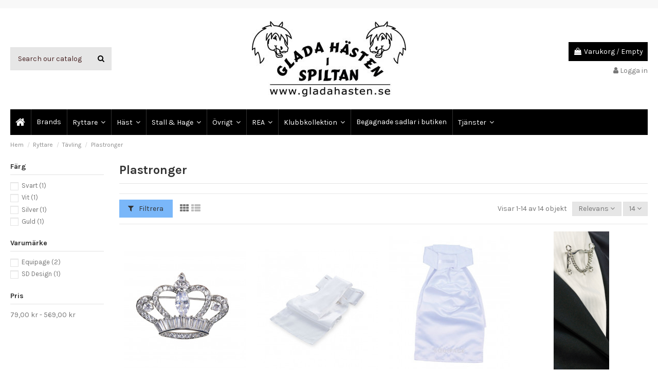

--- FILE ---
content_type: text/html; charset=utf-8
request_url: https://gladahasten.se/183-plastronger
body_size: 26457
content:
<!doctype html>
<html lang="sv">

<head>
    
        


  <meta charset="utf-8">





  <meta http-equiv="x-ua-compatible" content="ie=edge">







  
<script async src="https://www.googletagmanager.com/gtag/js?id=G-8NCGFB2LBZ"></script>

<script>

  

  window.dataLayer = window.dataLayer || [];

  function gtag(){dataLayer.push(arguments);}

  gtag('js', new Date());



  gtag('config', 'G-8NCGFB2LBZ');

  

</script>

  






  


  







  <title>Plastronger</title>

  

    

  

  

    

  

  <meta name="description" content="">

  <meta name="keywords" content="">

  
  

  
    <link rel="canonical" href="https://gladahasten.se/183-plastronger">

  
  



  

    
  



  

    <script type="application/ld+json">

  {

    "@context": "https://schema.org",

    "@id": "#store-organization",

    "@type": "Organization",

    "name" : "Glada Hästen AB",

    "url" : "https://gladahasten.se/",

  

      "logo": {

        "@type": "ImageObject",

        "url":"https://gladahasten.se/img/glada-hasten-logo-1611742231.jpg"

      }

    
  }

</script>



<script type="application/ld+json">

  {

    "@context": "https://schema.org",

    "@type": "WebPage",

    "isPartOf": {

      "@type": "WebSite",

      "url":  "https://gladahasten.se/",

      "name": "Glada Hästen AB"

    },

    "name": "Plastronger",

    "url":  "https://gladahasten.se/183-plastronger"

  }

</script>







  <script type="application/ld+json">

    {

      "@context": "https://schema.org",

      "@type": "BreadcrumbList",

      "itemListElement": [

        
          {

            "@type": "ListItem",

            "position": 1,

            "name": "Hem",

            "item": "https://gladahasten.se/"

          },
    
          {

            "@type": "ListItem",

            "position": 2,

            "name": "Ryttare",

            "item": "https://gladahasten.se/13-ryttare"

          },
    
          {

            "@type": "ListItem",

            "position": 3,

            "name": "Tävling",

            "item": "https://gladahasten.se/180-taevling"

          },
    
          {

            "@type": "ListItem",

            "position": 4,

            "name": "Plastronger",

            "item": "https://gladahasten.se/183-plastronger"

          }
    
      ]

    }

  </script>







  



  
    <script type="application/ld+json">

  {

    "@context": "https://schema.org",

    "@type": "ItemList",

    "itemListElement": [

      
      {

        "@type": "ListItem",

        "position": 1,

        "name": "Kingsland Talulah Brosch",

        "url": "https://gladahasten.se/kingsland/4794-kingsland-talulah-brosch-7071325867367.html"

      },
    
      {

        "@type": "ListItem",

        "position": 2,

        "name": "Animo Xago Plastrong",

        "url": "https://gladahasten.se/taevling/2308-animo-xago-plastrong-8059260543224.html"

      },
    
      {

        "@type": "ListItem",

        "position": 3,

        "name": "Equipage Harriet Plastrong Vit",

        "url": "https://gladahasten.se/plastronger/6358-equipage-harriet-plastrong-vit-5701883382690.html"

      },
    
      {

        "@type": "ListItem",

        "position": 4,

        "name": "Rubin Ross Plastrongnål Kandar",

        "url": "https://gladahasten.se/plastronger/6898-rubin-ross-plastrongnal-kandar-4044879412492.html"

      },
    
      {

        "@type": "ListItem",

        "position": 5,

        "name": "ShowQuest Stock Pin Gold/Mother of Pearl Stone",

        "url": "https://gladahasten.se/plastronger/6896-stock-pin-gold-mother-of-pearl-stone-5035330910021.html"

      },
    
      {

        "@type": "ListItem",

        "position": 6,

        "name": "ShowQuest Stock Pin Rhombus",

        "url": "https://gladahasten.se/plastronger/6897-38124-stock-pin-rhombus.html#/26-farg-svart"

      },
    
      {

        "@type": "ListItem",

        "position": 7,

        "name": "SD Design Classic Stock pin Cream Pearl",

        "url": "https://gladahasten.se/plastronger/6901-sd-design-classic-stock-pin-cream-pearl-50000519.html"

      },
    
      {

        "@type": "ListItem",

        "position": 8,

        "name": "ShowQuest Competition Collar w Swarovski",

        "url": "https://gladahasten.se/plastronger/6903-showquest-competition-collar-w-swarovski-5035330600021.html"

      },
    
      {

        "@type": "ListItem",

        "position": 9,

        "name": "ShowQuest Plastrong Chique Sweden",

        "url": "https://gladahasten.se/plastronger/6925-plastrong-plastrong-chique-sweden-50002373.html"

      },
    
      {

        "@type": "ListItem",

        "position": 10,

        "name": "Plastrongnål Hästhuvud",

        "url": "https://gladahasten.se/plastronger/6910-plastrongnal-hasthuvud-50002370.html"

      },
    
      {

        "@type": "ListItem",

        "position": 11,

        "name": "Plastrongnål Hästhuvud",

        "url": "https://gladahasten.se/plastronger/6909-plastrongnal-hasthuvud-8714802099040.html"

      },
    
      {

        "@type": "ListItem",

        "position": 12,

        "name": "Plastrongnål Hjälm",

        "url": "https://gladahasten.se/plastronger/6908-plastrongnal-hjalm-7330113029029.html"

      },
    
      {

        "@type": "ListItem",

        "position": 13,

        "name": "Plastrongnål Hästsko",

        "url": "https://gladahasten.se/plastronger/6900-38126-plastrongnal-hastsko.html#/123-farg-silver"

      },
    
      {

        "@type": "ListItem",

        "position": 14,

        "name": "Equipage Swift Plastrong Vit",

        "url": "https://gladahasten.se/plastronger/8397-equipage-swift-plastrong-vit-5701883464723.html"

      }
    
    ]

  }

</script>





  

    

  







    <meta property="og:title" content="Plastronger"/>

    <meta property="og:url" content="https://gladahasten.se/183-plastronger"/>

    <meta property="og:site_name" content="Glada Hästen AB"/>

    <meta property="og:description" content="">

    <meta property="og:type" content="website">





    
        

    
      <meta property="og:image" content="https://gladahasten.se/img/glada-hasten-logo-1611742231.jpg" />

    


    












  
    <meta name="viewport" content="initial-scale=1,user-scalable=no,maximum-scale=1,width=device-width">

  











  <link rel="icon" type="image/vnd.microsoft.icon" href="https://gladahasten.se/img/favicon.ico?1636649092">

  <link rel="shortcut icon" type="image/x-icon" href="https://gladahasten.se/img/favicon.ico?1636649092">

  
  










    <link rel="stylesheet" href="https://gladahasten.se/themes/warehouse/assets/css/theme.css?webversion=1.6" type="text/css" media="all">
  <link rel="stylesheet" href="https://gladahasten.se/themes/warehouse/modules/ps_facetedsearch/views/dist/front.css?webversion=1.6" type="text/css" media="all">
  <link rel="stylesheet" href="https://gladahasten.se/modules/iqitcountdown/views/css/front.css?webversion=1.6" type="text/css" media="all">
  <link rel="stylesheet" href="https://gladahasten.se/themes/warehouse/modules/productcomments/views/css/productcomments.css?webversion=1.6" type="text/css" media="all">
  <link rel="stylesheet" href="https://gladahasten.se/modules/pw_cdon//views/css/front.css?webversion=1.6" type="text/css" media="all">
  <link rel="stylesheet" href="https://gladahasten.se/js/jquery/ui/themes/base/minified/jquery-ui.min.css?webversion=1.6" type="text/css" media="all">
  <link rel="stylesheet" href="https://gladahasten.se/js/jquery/ui/themes/base/minified/jquery.ui.theme.min.css?webversion=1.6" type="text/css" media="all">
  <link rel="stylesheet" href="https://gladahasten.se/js/jquery/plugins/fancybox/jquery.fancybox.css?webversion=1.6" type="text/css" media="all">
  <link rel="stylesheet" href="https://gladahasten.se/themes/warehouse/modules/ph_simpleblog/views/css/ph_simpleblog-17.css?webversion=1.6" type="text/css" media="all">
  <link rel="stylesheet" href="https://gladahasten.se/modules/ph_simpleblog/css/custom.css?webversion=1.6" type="text/css" media="all">
  <link rel="stylesheet" href="https://gladahasten.se/modules/iqitsociallogin/views/css/front.css?webversion=1.6" type="text/css" media="all">
  <link rel="stylesheet" href="https://gladahasten.se/modules/iqitcompare/views/css/front.css?webversion=1.6" type="text/css" media="all">
  <link rel="stylesheet" href="https://gladahasten.se/modules/iqitelementor/views/css/frontend.min.css?webversion=1.6" type="text/css" media="all">
  <link rel="stylesheet" href="https://gladahasten.se/modules/iqitmegamenu/views/css/front.css?webversion=1.6" type="text/css" media="all">
  <link rel="stylesheet" href="https://gladahasten.se/modules/iqitreviews/views/css/front.css?webversion=1.6" type="text/css" media="all">
  <link rel="stylesheet" href="https://gladahasten.se/modules/iqitsizecharts/views/css/front.css?webversion=1.6" type="text/css" media="all">
  <link rel="stylesheet" href="https://gladahasten.se/modules/iqitthemeeditor/views/css/custom_s_1.css?webversion=1.6" type="text/css" media="all">
  <link rel="stylesheet" href="https://gladahasten.se/modules/iqitextendedproduct/views/css/front.css?webversion=1.6" type="text/css" media="all">
  <link rel="stylesheet" href="https://gladahasten.se/modules/iqitmegamenu/views/css/iqitmegamenu_s_1.css?webversion=1.6" type="text/css" media="all">
  <link rel="stylesheet" href="https://gladahasten.se/themes/warehousechild/assets/css/font-awesome/css/font-awesome.css?webversion=1.6" type="text/css" media="all">
  <link rel="stylesheet" href="https://gladahasten.se/themes/warehouse/assets/css/custom.css?webversion=1.6" type="text/css" media="all">








<link rel="preload" as="font"

      href="/themes/warehousechild/assets/css/font-awesome/fonts/fontawesome-webfont.woff?v=4.7.0"

      type="font/woff" crossorigin="anonymous">

<link rel="preload" as="font"

      href="/themes/warehousechild/assets/css/font-awesome/fonts/fontawesome-webfont.woff2?v=4.7.0"

      type="font/woff2" crossorigin="anonymous">





<link  rel="preload stylesheet"  as="style" href="/themes/warehousechild/assets/css/font-awesome/css/font-awesome-preload.css"

       type="text/css" crossorigin="anonymous">











  

  <script>
        var elementorFrontendConfig = {"isEditMode":"","stretchedSectionContainer":"","instagramToken":"","is_rtl":false,"ajax_csfr_token_url":"https:\/\/gladahasten.se\/module\/iqitelementor\/Actions?process=handleCsfrToken&ajax=1"};
        var iqitTheme = {"rm_sticky":"0","rm_breakpoint":0,"op_preloader":"0","cart_style":"floating","cart_confirmation":"modal","h_layout":"1","f_fixed":"","f_layout":"1","h_absolute":"0","h_sticky":"menu","hw_width":"inherit","mm_content":"desktop","hm_submenu_width":"default","h_search_type":"full","pl_lazyload":true,"pl_infinity":false,"pl_rollover":true,"pl_crsl_autoplay":false,"pl_slider_ld":4,"pl_slider_d":3,"pl_slider_t":2,"pl_slider_p":2,"pp_thumbs":"bottom","pp_zoom":"inner","pp_image_layout":"carousel","pp_tabs":"tabh","pl_grid_qty":false};
        var iqitcompare = {"nbProducts":0};
        var iqitcountdown_days = "d.";
        var iqitextendedproduct = {"speed":"70","hook":"modal"};
        var iqitfdc_from = 0;
        var iqitmegamenu = {"sticky":"false","containerSelector":"#wrapper > .container"};
        var iqitreviews = [];
        var prestashop = {"cart":{"products":[],"totals":{"total":{"type":"total","label":"Totalt:","amount":0,"value":"0,00\u00a0kr"},"total_including_tax":{"type":"total","label":"Summa (inkl. moms)","amount":0,"value":"0,00\u00a0kr"},"total_excluding_tax":{"type":"total","label":"Totalt (exkl. moms)","amount":0,"value":"0,00\u00a0kr"}},"subtotals":{"products":{"type":"products","label":"Delsumma","amount":0,"value":"0,00\u00a0kr"},"discounts":null,"shipping":{"type":"shipping","label":"Leverans","amount":0,"value":""},"tax":null},"products_count":0,"summary_string":"0 objekt","vouchers":{"allowed":1,"added":[]},"discounts":[{"id_cart_rule":"1","id_customer":"0","date_from":"2019-03-09 14:00:00","date_to":"2033-03-28 13:00:00","description":"OneK-Liner ing\u00e5r vid k\u00f6p av OneK-hj\u00e4lm","quantity":"990","quantity_per_user":"100","priority":"1","partial_use":"0","code":"","minimum_amount":"0.000000","minimum_amount_tax":"0","minimum_amount_currency":"1","minimum_amount_shipping":"0","country_restriction":"0","carrier_restriction":"0","group_restriction":"0","cart_rule_restriction":"0","product_restriction":"1","shop_restriction":"0","free_shipping":"0","reduction_percent":"0.00","reduction_amount":"295.000000","reduction_tax":"1","reduction_currency":"1","reduction_product":"0","reduction_exclude_special":"0","gift_product":"0","gift_product_attribute":"0","highlight":"1","active":"1","date_add":"2019-03-09 14:39:37","date_upd":"2024-07-18 18:31:32","id_lang":"1","name":"OneK Liner","quantity_for_user":100},{"id_cart_rule":"2","id_customer":"0","date_from":"2019-03-10 15:00:00","date_to":"2033-04-28 15:00:00","description":"","quantity":"988","quantity_per_user":"100","priority":"1","partial_use":"0","code":"","minimum_amount":"0.000000","minimum_amount_tax":"0","minimum_amount_currency":"1","minimum_amount_shipping":"0","country_restriction":"0","carrier_restriction":"0","group_restriction":"0","cart_rule_restriction":"0","product_restriction":"1","shop_restriction":"0","free_shipping":"0","reduction_percent":"0.00","reduction_amount":"475.000000","reduction_tax":"1","reduction_currency":"1","reduction_product":"0","reduction_exclude_special":"0","gift_product":"0","gift_product_attribute":"0","highlight":"1","active":"1","date_add":"2019-03-10 15:43:53","date_upd":"2025-12-15 23:58:46","id_lang":"1","name":"Samshield Liner","quantity_for_user":100}],"minimalPurchase":0,"minimalPurchaseRequired":""},"currency":{"id":1,"name":"Svensk krona","iso_code":"SEK","iso_code_num":"752","sign":"kr"},"customer":{"lastname":null,"firstname":null,"email":null,"birthday":null,"newsletter":null,"newsletter_date_add":null,"optin":null,"website":null,"company":null,"siret":null,"ape":null,"is_logged":false,"gender":{"type":null,"name":null},"addresses":[]},"language":{"name":"Svenska (Swedish)","iso_code":"sv","locale":"sv-SE","language_code":"sv-se","is_rtl":"0","date_format_lite":"Y-m-d","date_format_full":"Y-m-d H:i:s","id":1},"page":{"title":"","canonical":"https:\/\/gladahasten.se\/183-plastronger","meta":{"title":"Plastronger","description":"","keywords":"","robots":"index"},"page_name":"category","body_classes":{"lang-sv":true,"lang-rtl":false,"country-SE":true,"currency-SEK":true,"layout-left-column":true,"page-category":true,"tax-display-enabled":true,"category-id-183":true,"category-Plastronger":true,"category-id-parent-180":true,"category-depth-level-4":true},"admin_notifications":[]},"shop":{"name":"Glada H\u00e4sten AB","logo":"https:\/\/gladahasten.se\/img\/glada-hasten-logo-1611742231.jpg","stores_icon":"https:\/\/gladahasten.se\/img\/logo_stores.png","favicon":"https:\/\/gladahasten.se\/img\/favicon.ico"},"urls":{"base_url":"https:\/\/gladahasten.se\/","current_url":"https:\/\/gladahasten.se\/183-plastronger","shop_domain_url":"https:\/\/gladahasten.se","img_ps_url":"https:\/\/gladahasten.se\/img\/","img_cat_url":"https:\/\/gladahasten.se\/img\/c\/","img_lang_url":"https:\/\/gladahasten.se\/img\/l\/","img_prod_url":"https:\/\/gladahasten.se\/img\/p\/","img_manu_url":"https:\/\/gladahasten.se\/img\/m\/","img_sup_url":"https:\/\/gladahasten.se\/img\/su\/","img_ship_url":"https:\/\/gladahasten.se\/img\/s\/","img_store_url":"https:\/\/gladahasten.se\/img\/st\/","img_col_url":"https:\/\/gladahasten.se\/img\/co\/","img_url":"https:\/\/gladahasten.se\/themes\/warehousechild\/assets\/img\/","css_url":"https:\/\/gladahasten.se\/themes\/warehousechild\/assets\/css\/","js_url":"https:\/\/gladahasten.se\/themes\/warehousechild\/assets\/js\/","pic_url":"https:\/\/gladahasten.se\/upload\/","pages":{"address":"https:\/\/gladahasten.se\/address","addresses":"https:\/\/gladahasten.se\/addresses","authentication":"https:\/\/gladahasten.se\/login","cart":"https:\/\/gladahasten.se\/cart","category":"https:\/\/gladahasten.se\/index.php?controller=category","cms":"https:\/\/gladahasten.se\/index.php?controller=cms","contact":"https:\/\/gladahasten.se\/contact-us","discount":"https:\/\/gladahasten.se\/discount","guest_tracking":"https:\/\/gladahasten.se\/guest-tracking","history":"https:\/\/gladahasten.se\/order-history","identity":"https:\/\/gladahasten.se\/identity","index":"https:\/\/gladahasten.se\/","my_account":"https:\/\/gladahasten.se\/my-account","order_confirmation":"https:\/\/gladahasten.se\/order-confirmation","order_detail":"https:\/\/gladahasten.se\/index.php?controller=order-detail","order_follow":"https:\/\/gladahasten.se\/order-follow","order":"https:\/\/gladahasten.se\/order","order_return":"https:\/\/gladahasten.se\/index.php?controller=order-return","order_slip":"https:\/\/gladahasten.se\/credit-slip","pagenotfound":"https:\/\/gladahasten.se\/page-not-found","password":"https:\/\/gladahasten.se\/password-recovery","pdf_invoice":"https:\/\/gladahasten.se\/index.php?controller=pdf-invoice","pdf_order_return":"https:\/\/gladahasten.se\/index.php?controller=pdf-order-return","pdf_order_slip":"https:\/\/gladahasten.se\/index.php?controller=pdf-order-slip","prices_drop":"https:\/\/gladahasten.se\/prices-drop","product":"https:\/\/gladahasten.se\/index.php?controller=product","search":"https:\/\/gladahasten.se\/search","sitemap":"https:\/\/gladahasten.se\/sitemap","stores":"https:\/\/gladahasten.se\/stores","supplier":"https:\/\/gladahasten.se\/supplier","register":"https:\/\/gladahasten.se\/login?create_account=1","order_login":"https:\/\/gladahasten.se\/order?login=1"},"alternative_langs":[],"theme_assets":"\/themes\/warehousechild\/assets\/","actions":{"logout":"https:\/\/gladahasten.se\/?mylogout="},"no_picture_image":{"bySize":{"small_default":{"url":"https:\/\/gladahasten.se\/img\/p\/sv-default-small_default.jpg","width":98,"height":127},"cart_default":{"url":"https:\/\/gladahasten.se\/img\/p\/sv-default-cart_default.jpg","width":125,"height":162},"home_default":{"url":"https:\/\/gladahasten.se\/img\/p\/sv-default-home_default.jpg","width":236,"height":305},"large_default":{"url":"https:\/\/gladahasten.se\/img\/p\/sv-default-large_default.jpg","width":381,"height":492},"medium_default":{"url":"https:\/\/gladahasten.se\/img\/p\/sv-default-medium_default.jpg","width":452,"height":584},"thickbox_default":{"url":"https:\/\/gladahasten.se\/img\/p\/sv-default-thickbox_default.jpg","width":1100,"height":1422}},"small":{"url":"https:\/\/gladahasten.se\/img\/p\/sv-default-small_default.jpg","width":98,"height":127},"medium":{"url":"https:\/\/gladahasten.se\/img\/p\/sv-default-large_default.jpg","width":381,"height":492},"large":{"url":"https:\/\/gladahasten.se\/img\/p\/sv-default-thickbox_default.jpg","width":1100,"height":1422},"legend":""}},"configuration":{"display_taxes_label":true,"display_prices_tax_incl":true,"is_catalog":false,"show_prices":true,"opt_in":{"partner":false},"quantity_discount":{"type":"discount","label":"M\u00e4ngdrabatt"},"voucher_enabled":1,"return_enabled":0},"field_required":[],"breadcrumb":{"links":[{"title":"Hem","url":"https:\/\/gladahasten.se\/"},{"title":"Ryttare","url":"https:\/\/gladahasten.se\/13-ryttare"},{"title":"T\u00e4vling","url":"https:\/\/gladahasten.se\/180-taevling"},{"title":"Plastronger","url":"https:\/\/gladahasten.se\/183-plastronger"}],"count":4},"link":{"protocol_link":"https:\/\/","protocol_content":"https:\/\/"},"time":1769543163,"static_token":"09a77bc6c31f2da830ab06716f844520","token":"d5fcc3f2a3a032fee4d3a0daa705aaa1","debug":false};
        var psemailsubscription_subscription = "https:\/\/gladahasten.se\/module\/ps_emailsubscription\/subscription";
        var sveapaypage_url = "https:\/\/gladahasten.se\/module\/sveacheckout\/checkoutpage";
      </script>







  <!-- emarketing start -->




<!-- emarketing end -->





    

    

    </head>

    <body id="category" class="lang-sv country-se currency-sek layout-left-column page-category tax-display-enabled category-id-183 category-plastronger category-id-parent-180 category-depth-level-4 body-desktop-header-style-w-1       customer-not-logged">


    




    


<main id="main-page-content"  >
    
            

    <header id="header" class="desktop-header-style-w-1">
        
            
  <div class="header-banner">
    
  </div>




            <nav class="header-nav">
        <div class="container">
    
        <div class="row justify-content-between">
            <div class="col col-auto col-md left-nav">
                                
            </div>
            <div class="col col-auto center-nav text-center">
                
             </div>
            <div class="col col-auto col-md right-nav text-right">
                
             </div>
        </div>

                        </div>
            </nav>
        



<div id="desktop-header" class="desktop-header-style-1">
    
            
<div class="header-top">
    <div id="desktop-header-container" class="container">
        <div class="row align-items-center">
                            <div class="col col-header-left">
                                        <!-- Block search module TOP -->

<!-- Block search module TOP -->
<div id="search_widget" class="search-widget" data-search-controller-url="https://gladahasten.se/module/iqitsearch/searchiqit">
    <form method="get" action="https://gladahasten.se/module/iqitsearch/searchiqit">
        <div class="input-group">
            <input type="text" name="s" value="" data-all-text="Show all results"
                   data-blog-text="Blog post"
                   data-product-text="Product"
                   data-brands-text="Varumärke"
                   autocomplete="off" autocorrect="off" autocapitalize="off" spellcheck="false"
                   placeholder="Search our catalog" class="form-control form-search-control" />
            <button type="submit" class="search-btn">
                <i class="fa fa-search"></i>
            </button>
        </div>
    </form>
</div>
<!-- /Block search module TOP -->

<!-- /Block search module TOP -->


                    
                </div>
                <div class="col col-header-center text-center">
                    <div id="desktop_logo">
                        
  <a href="https://gladahasten.se/">
    <img class="logo img-fluid"
         src="https://gladahasten.se/img/glada-hasten-logo-1611742231.jpg"
                  alt="Glada Hästen AB"
         width="300"
         height="147"
    >
  </a>

                    </div>
                    
                </div>
                        <div class="col  col-header-right text-right">
                                    
                                            <div id="ps-shoppingcart-wrapper">
    <div id="ps-shoppingcart"
         class="header-cart-default ps-shoppingcart dropdown">
         <div id="blockcart" class="blockcart cart-preview"
         data-refresh-url="//gladahasten.se/module/ps_shoppingcart/ajax">
        <a id="cart-toogle" class="cart-toogle header-btn header-cart-btn" data-toggle="dropdown" data-display="static">
            <i class="fa fa-shopping-bag fa-fw icon" aria-hidden="true"><span class="cart-products-count-btn  d-none">0</span></i>
            <span class="info-wrapper">
            <span class="title">Varukorg</span>
            <span class="cart-toggle-details">
            <span class="text-faded cart-separator"> / </span>
                            Empty
                        </span>
            </span>
        </a>
        <div id="_desktop_blockcart-content" class="dropdown-menu-custom dropdown-menu">
    <div id="blockcart-content" class="blockcart-content" >
        <div class="cart-title">
            <span class="modal-title">Your cart</span>
            <button type="button" id="js-cart-close" class="close">
                <span>×</span>
            </button>
            <hr>
        </div>
                    <span class="no-items">Det finns inte fler produkter i din varukorg</span>
            </div>
</div> </div>




    </div>
</div>

                                        
                
                <div id="user_info">

    
        <a

                href="https://gladahasten.se/my-account"

                title="Logga in på ditt kundkonto"

                rel="nofollow"

        ><i class="fa fa-user" aria-hidden="true"></i>

            <span>Logga in</span>

        </a>

    
</div>



                
            </div>
            <div class="col-12">
                <div class="row">
                    
                </div>
            </div>
        </div>
    </div>
</div>
<div class="container iqit-megamenu-container"><div id="iqitmegamenu-wrapper" class="iqitmegamenu-wrapper iqitmegamenu-all">

	<div class="container container-iqitmegamenu">

		<div id="iqitmegamenu-horizontal" class="iqitmegamenu  clearfix" role="navigation">



			
			

			<nav id="cbp-hrmenu" class="cbp-hrmenu cbp-horizontal cbp-hrsub-narrow">

				<ul>

					
						<li id="cbp-hrmenu-tab-1"

							class="cbp-hrmenu-tab cbp-hrmenu-tab-1 cbp-onlyicon ">

							<a href="https://gladahasten.se/" class="nav-link" 

										>

										




										<span class="cbp-tab-title"> <i

												class="icon fa fa-home cbp-mainlink-icon"></i>


											</span>

										
									</a>

									
							</li>

						
						<li id="cbp-hrmenu-tab-2"

							class="cbp-hrmenu-tab cbp-hrmenu-tab-2 ">

							<a href="https://gladahasten.se/43-brands" class="nav-link" 

										>

										




										<span class="cbp-tab-title">


											Brands</span>

										
									</a>

									
							</li>

						
						<li id="cbp-hrmenu-tab-3"

							class="cbp-hrmenu-tab cbp-hrmenu-tab-3  cbp-has-submeu">

							<a href="https://gladahasten.se/13-ryttare" class="nav-link" 

										>

										




										<span class="cbp-tab-title">


											Ryttare
											<i class="fa fa-angle-down cbp-submenu-aindicator"></i></span>

										
									</a>

									
										<div class="cbp-hrsub col-6">

											<div class="cbp-hrsub-inner">

												<div class="container iqitmegamenu-submenu-container">

													


														
															
																




<div class="row menu_row menu-element  first_rows menu-element-id-1">
                

                                                




    <div class="col-6 cbp-menu-column cbp-menu-element menu-element-id-2 ">
        <div class="cbp-menu-column-inner">
                        
                
                
                    
                                                    <div class="row cbp-categories-row">
                                                                                                            <div class="col-3">
                                            <div class="cbp-category-link-w"><a href="https://gladahasten.se/13-ryttare"
                                                                                class="cbp-column-title nav-link cbp-category-title">Ryttare</a>
                                                                                                                                                    
    <ul class="cbp-links cbp-category-tree"><li  class="cbp-hrsub-haslevel2" ><div class="cbp-category-link-w"><a href="https://gladahasten.se/187-accessoarer">Accessoarer</a>
    <ul class="cbp-hrsub-level2"><li ><div class="cbp-category-link-w"><a href="https://gladahasten.se/189-baelten">Bälten</a></div></li><li ><div class="cbp-category-link-w"><a href="https://gladahasten.se/193-oevrigt">Övrigt</a></div></li><li ><div class="cbp-category-link-w"><a href="https://gladahasten.se/188-pannlampor">Pannlampor</a></div></li><li ><div class="cbp-category-link-w"><a href="https://gladahasten.se/192-smycken">Smycken</a></div></li><li ><div class="cbp-category-link-w"><a href="https://gladahasten.se/190-vaeskor">Väskor</a></div></li></ul>
</div></li><li  class="cbp-hrsub-haslevel2" ><div class="cbp-category-link-w"><a href="https://gladahasten.se/218-chaps">Chaps</a>
    <ul class="cbp-hrsub-level2"><li ><div class="cbp-category-link-w"><a href="https://gladahasten.se/220-langa-chaps">Långa chaps</a></div></li><li ><div class="cbp-category-link-w"><a href="https://gladahasten.se/219-shortchaps">Shortchaps</a></div></li></ul>
</div></li><li  class="cbp-hrsub-haslevel2" ><div class="cbp-category-link-w"><a href="https://gladahasten.se/173-jackor-vaestar">Jackor &amp; Västar</a>
    <ul class="cbp-hrsub-level2"><li ><div class="cbp-category-link-w"><a href="https://gladahasten.se/178-barn-junior">Barn &amp; Junior</a></div></li><li ><div class="cbp-category-link-w"><a href="https://gladahasten.se/174-jackor">Jackor</a></div></li><li ><div class="cbp-category-link-w"><a href="https://gladahasten.se/175-kappor">Kappor</a></div></li><li ><div class="cbp-category-link-w"><a href="https://gladahasten.se/177-overaller">Overaller</a></div></li><li ><div class="cbp-category-link-w"><a href="https://gladahasten.se/179-regnklaeder">Regnkläder</a></div></li><li ><div class="cbp-category-link-w"><a href="https://gladahasten.se/176-vaestar">Västar</a></div></li></ul>
</div></li><li ><div class="cbp-category-link-w"><a href="https://gladahasten.se/234-leksaker-present">Leksaker &amp; Present</a></div></li><li  class="cbp-hrsub-haslevel2" ><div class="cbp-category-link-w"><a href="https://gladahasten.se/214-moessor-kepsar">Mössor &amp; Kepsar</a>
    <ul class="cbp-hrsub-level2"><li ><div class="cbp-category-link-w"><a href="https://gladahasten.se/415-hattar">Hattar</a></div></li><li ><div class="cbp-category-link-w"><a href="https://gladahasten.se/217-kepsar">Kepsar</a></div></li><li ><div class="cbp-category-link-w"><a href="https://gladahasten.se/215-moessor">Mössor</a></div></li><li ><div class="cbp-category-link-w"><a href="https://gladahasten.se/216-pannband">Pannband</a></div></li></ul>
</div></li><li ><div class="cbp-category-link-w"><a href="https://gladahasten.se/235-reflexer">Reflexer</a></div></li><li  class="cbp-hrsub-haslevel2" ><div class="cbp-category-link-w"><a href="https://gladahasten.se/14-ridbyxor">Ridbyxor</a>
    <ul class="cbp-hrsub-level2"><li ><div class="cbp-category-link-w"><a href="https://gladahasten.se/164-barn-junior">Barn &amp; Junior</a></div></li><li ><div class="cbp-category-link-w"><a href="https://gladahasten.se/18-damridbyxor">Damridbyxor</a></div></li><li ><div class="cbp-category-link-w"><a href="https://gladahasten.se/166-herridbyxor">Herridbyxor</a></div></li><li ><div class="cbp-category-link-w"><a href="https://gladahasten.se/168-ridkjolar">Ridkjolar</a></div></li><li ><div class="cbp-category-link-w"><a href="https://gladahasten.se/165-ridtights">Ridtights</a></div></li><li ><div class="cbp-category-link-w"><a href="https://gladahasten.se/167-vinterridbyxor">Vinterridbyxor</a></div></li></ul>
</div></li><li  class="cbp-hrsub-haslevel2" ><div class="cbp-category-link-w"><a href="https://gladahasten.se/195-ridhandskar">Ridhandskar</a>
    <ul class="cbp-hrsub-level2"><li ><div class="cbp-category-link-w"><a href="https://gladahasten.se/198-barn-junior">Barn &amp; Junior</a></div></li><li ><div class="cbp-category-link-w"><a href="https://gladahasten.se/196-handskar">Handskar</a></div></li><li ><div class="cbp-category-link-w"><a href="https://gladahasten.se/197-vintervantar">Vintervantar</a></div></li></ul>
</div></li><li  class="cbp-hrsub-haslevel2" ><div class="cbp-category-link-w"><a href="https://gladahasten.se/211-ridhjaelmar">Ridhjälmar</a>
    <ul class="cbp-hrsub-level2"><li ><div class="cbp-category-link-w"><a href="https://gladahasten.se/213-hjaelmtillbehoer">Hjälmtillbehör</a></div></li><li ><div class="cbp-category-link-w"><a href="https://gladahasten.se/212-ridhjaelmar">Ridhjälmar</a></div></li></ul>
</div></li><li  class="cbp-hrsub-haslevel2" ><div class="cbp-category-link-w"><a href="https://gladahasten.se/225-ridspoen">Ridspön</a>
    <ul class="cbp-hrsub-level2"><li ><div class="cbp-category-link-w"><a href="https://gladahasten.se/227-allroundspoen">Allroundspön</a></div></li><li ><div class="cbp-category-link-w"><a href="https://gladahasten.se/228-dressyrspoen">Dressyrspön</a></div></li><li ><div class="cbp-category-link-w"><a href="https://gladahasten.se/226-hoppspoen">Hoppspön</a></div></li><li ><div class="cbp-category-link-w"><a href="https://gladahasten.se/230-koerpiskor">Körpiskor</a></div></li><li ><div class="cbp-category-link-w"><a href="https://gladahasten.se/229-longerpiskor">Longerpiskor</a></div></li></ul>
</div></li><li  class="cbp-hrsub-haslevel2" ><div class="cbp-category-link-w"><a href="https://gladahasten.se/221-saekerhetsvaestar">Säkerhetsvästar</a>
    <ul class="cbp-hrsub-level2"><li ><div class="cbp-category-link-w"><a href="https://gladahasten.se/224-airbagvaestar">Airbagvästar</a></div></li><li ><div class="cbp-category-link-w"><a href="https://gladahasten.se/223-ryggskydd">Ryggskydd</a></div></li><li ><div class="cbp-category-link-w"><a href="https://gladahasten.se/222-saekerhetsvaestar">Säkerhetsvästar</a></div></li></ul>
</div></li><li  class="cbp-hrsub-haslevel2" ><div class="cbp-category-link-w"><a href="https://gladahasten.se/231-sporrar-tillbehoer">Sporrar &amp; Tillbehör</a>
    <ul class="cbp-hrsub-level2"><li ><div class="cbp-category-link-w"><a href="https://gladahasten.se/232-sporrar">Sporrar</a></div></li><li ><div class="cbp-category-link-w"><a href="https://gladahasten.se/233-sporremmar">Sporremmar</a></div></li></ul>
</div></li><li  class="cbp-hrsub-haslevel2" ><div class="cbp-category-link-w"><a href="https://gladahasten.se/204-stoevlar-skor">Stövlar &amp; Skor</a>
    <ul class="cbp-hrsub-level2"><li ><div class="cbp-category-link-w"><a href="https://gladahasten.se/208-barn-junior">Barn &amp; Junior</a></div></li><li ><div class="cbp-category-link-w"><a href="https://gladahasten.se/209-herrskor-stoevlar">Herrskor &amp; Stövlar</a></div></li><li ><div class="cbp-category-link-w"><a href="https://gladahasten.se/210-oevrigt">Övrigt</a></div></li><li ><div class="cbp-category-link-w"><a href="https://gladahasten.se/206-ridskor">Ridskor</a></div></li><li ><div class="cbp-category-link-w"><a href="https://gladahasten.se/205-ridstoevlar">Ridstövlar</a></div></li><li ><div class="cbp-category-link-w"><a href="https://gladahasten.se/207-stallskor-gummistoevlar">Stallskor &amp; Gummistövlar</a></div></li></ul>
</div></li><li  class="cbp-hrsub-haslevel2" ><div class="cbp-category-link-w"><a href="https://gladahasten.se/199-strumpor-underklaeder">Strumpor &amp; Underkläder</a>
    <ul class="cbp-hrsub-level2"><li ><div class="cbp-category-link-w"><a href="https://gladahasten.se/201-ridtrosor-bh">Ridtrosor &amp; BH</a></div></li><li ><div class="cbp-category-link-w"><a href="https://gladahasten.se/203-skydd-stoed">Skydd &amp; Stöd</a></div></li><li ><div class="cbp-category-link-w"><a href="https://gladahasten.se/200-strumpor">Strumpor</a></div></li><li ><div class="cbp-category-link-w"><a href="https://gladahasten.se/202-understaell">Underställ</a></div></li></ul>
</div></li><li  class="cbp-hrsub-haslevel2" ><div class="cbp-category-link-w"><a href="https://gladahasten.se/180-taevling">Tävling</a>
    <ul class="cbp-hrsub-level2"><li ><div class="cbp-category-link-w"><a href="https://gladahasten.se/374-frackar">Frackar</a></div></li><li ><div class="cbp-category-link-w"><a href="https://gladahasten.se/185-haruppsaettning">Håruppsättning</a></div></li><li ><div class="cbp-category-link-w"><a href="https://gladahasten.se/181-kavajer">Kavajer</a></div></li><li ><div class="cbp-category-link-w"><a href="https://gladahasten.se/186-nummerlappar">Nummerlappar</a></div></li><li ><div class="cbp-category-link-w"><a href="https://gladahasten.se/183-plastronger">Plastronger</a></div></li><li ><div class="cbp-category-link-w"><a href="https://gladahasten.se/184-slipsar">Slipsar</a></div></li><li ><div class="cbp-category-link-w"><a href="https://gladahasten.se/194-taevlingsmappar">Tävlingsmappar</a></div></li><li ><div class="cbp-category-link-w"><a href="https://gladahasten.se/182-taevlingstoppar-skjortor">Tävlingstoppar &amp; -skjortor</a></div></li></ul>
</div></li><li  class="cbp-hrsub-haslevel2" ><div class="cbp-category-link-w"><a href="https://gladahasten.se/17-troejor-toppar">Tröjor &amp; Toppar</a>
    <ul class="cbp-hrsub-level2"><li ><div class="cbp-category-link-w"><a href="https://gladahasten.se/169-fleece-college">Fleece &amp; College</a></div></li><li ><div class="cbp-category-link-w"><a href="https://gladahasten.se/171-t-shirts-pikeer">T-shirts &amp; Pikéer</a></div></li><li ><div class="cbp-category-link-w"><a href="https://gladahasten.se/172-taevlingsskjortor">Tävlingsskjortor</a></div></li><li ><div class="cbp-category-link-w"><a href="https://gladahasten.se/170-troejor-skjortor">Tröjor &amp; Skjortor</a></div></li></ul>
</div></li></ul>

                                                                                            </div>
                                        </div>
                                                                                                </div>
                                            
                
            

            
            </div>    </div>
                            
                </div>

															
																




<div class="row menu_row menu-element  first_rows menu-element-id-6">
                

            
                </div>

															
														


													
												</div>

											</div>

										</div>

									
							</li>

						
						<li id="cbp-hrmenu-tab-4"

							class="cbp-hrmenu-tab cbp-hrmenu-tab-4  cbp-has-submeu">

							<a href="https://gladahasten.se/12-haest" class="nav-link" 

										>

										




										<span class="cbp-tab-title">


											Häst
											<i class="fa fa-angle-down cbp-submenu-aindicator"></i></span>

										
									</a>

									
										<div class="cbp-hrsub col-6">

											<div class="cbp-hrsub-inner">

												<div class="container iqitmegamenu-submenu-container">

													


														
															
																




<div class="row menu_row menu-element  first_rows menu-element-id-1">
                

                                                




    <div class="col-6 cbp-menu-column cbp-menu-element menu-element-id-3 ">
        <div class="cbp-menu-column-inner">
                        
                
                
                    
                                                    <div class="row cbp-categories-row">
                                                                                                            <div class="col-12">
                                            <div class="cbp-category-link-w"><a href="https://gladahasten.se/12-haest"
                                                                                class="cbp-column-title nav-link cbp-category-title">Häst</a>
                                                                                                                                                    
    <ul class="cbp-links cbp-category-tree"><li  class="cbp-hrsub-haslevel2" ><div class="cbp-category-link-w"><a href="https://gladahasten.se/21-benskydd">Benskydd</a>
    <ul class="cbp-hrsub-level2"><li ><div class="cbp-category-link-w"><a href="https://gladahasten.se/120-benlindor">Benlindor</a></div></li><li ><div class="cbp-category-link-w"><a href="https://gladahasten.se/121-benpaddar">Benpaddar</a></div></li><li ><div class="cbp-category-link-w"><a href="https://gladahasten.se/119-boots">Boots</a></div></li><li ><div class="cbp-category-link-w"><a href="https://gladahasten.se/117-dressyrskydd">Dressyrskydd</a></div></li><li ><div class="cbp-category-link-w"><a href="https://gladahasten.se/118-faelttaevlansskydd">Fälttävlansskydd</a></div></li><li ><div class="cbp-category-link-w"><a href="https://gladahasten.se/116-hoppskydd">Hoppskydd</a></div></li><li ><div class="cbp-category-link-w"><a href="https://gladahasten.se/122-specialskydd">Specialskydd</a></div></li><li ><div class="cbp-category-link-w"><a href="https://gladahasten.se/123-tillbehoer">Tillbehör</a></div></li><li ><div class="cbp-category-link-w"><a href="https://gladahasten.se/281-transportskydd">Transportskydd</a></div></li></ul>
</div></li><li  class="cbp-hrsub-haslevel2" ><div class="cbp-category-link-w"><a href="https://gladahasten.se/91-bett">Bett</a>
    <ul class="cbp-hrsub-level2"><li ><div class="cbp-category-link-w"><a href="https://gladahasten.se/271-baucher">Baucher</a></div></li><li ><div class="cbp-category-link-w"><a href="https://gladahasten.se/113-bettillbehoer">Bettillbehör</a></div></li><li ><div class="cbp-category-link-w"><a href="https://gladahasten.se/106-bridong">Bridong</a></div></li><li ><div class="cbp-category-link-w"><a href="https://gladahasten.se/103-fullcheek">Fullcheek</a></div></li><li ><div class="cbp-category-link-w"><a href="https://gladahasten.se/107-gagbett">Gagbett</a></div></li><li ><div class="cbp-category-link-w"><a href="https://gladahasten.se/111-hackamore">Hackamore</a></div></li><li ><div class="cbp-category-link-w"><a href="https://gladahasten.se/108-hissbett">Hissbett</a></div></li><li ><div class="cbp-category-link-w"><a href="https://gladahasten.se/112-islandsbett">Islandsbett</a></div></li><li ><div class="cbp-category-link-w"><a href="https://gladahasten.se/105-kandarstang">Kandarstång</a></div></li><li ><div class="cbp-category-link-w"><a href="https://gladahasten.se/353-kimberwick">Kimberwick</a></div></li><li ><div class="cbp-category-link-w"><a href="https://gladahasten.se/110-koerbett">Körbett</a></div></li><li ><div class="cbp-category-link-w"><a href="https://gladahasten.se/104-pelham">Pelham</a></div></li><li ><div class="cbp-category-link-w"><a href="https://gladahasten.se/109-pessoabett">Pessoabett</a></div></li><li ><div class="cbp-category-link-w"><a href="https://gladahasten.se/114-rakt-bett">Rakt bett</a></div></li><li ><div class="cbp-category-link-w"><a href="https://gladahasten.se/93-tredelat">Tredelat</a></div></li><li ><div class="cbp-category-link-w"><a href="https://gladahasten.se/92-tvadelat">Tvådelat</a></div></li><li ><div class="cbp-category-link-w"><a href="https://gladahasten.se/115-waterford">Waterford</a></div></li><li ><div class="cbp-category-link-w"><a href="https://gladahasten.se/437-western">Western</a></div></li></ul>
</div></li><li  class="cbp-hrsub-haslevel2" ><div class="cbp-category-link-w"><a href="https://gladahasten.se/148-fodertillskott">Fodertillskott</a>
    <ul class="cbp-hrsub-level2"><li ><div class="cbp-category-link-w"><a href="https://gladahasten.se/150-bra-mage">Bra Mage</a></div></li><li ><div class="cbp-category-link-w"><a href="https://gladahasten.se/151-fina-hovar">Fina Hovar</a></div></li><li ><div class="cbp-category-link-w"><a href="https://gladahasten.se/272-foer-leder">För Leder</a></div></li><li ><div class="cbp-category-link-w"><a href="https://gladahasten.se/278-luftvaegar">Luftvägar</a></div></li><li ><div class="cbp-category-link-w"><a href="https://gladahasten.se/155-mer-muskler">Mer Muskler</a></div></li><li ><div class="cbp-category-link-w"><a href="https://gladahasten.se/153-mot-eksem">Mot Eksem</a></div></li><li ><div class="cbp-category-link-w"><a href="https://gladahasten.se/154-oljor">Oljor</a></div></li><li ><div class="cbp-category-link-w"><a href="https://gladahasten.se/277-prestation">Prestation</a></div></li><li ><div class="cbp-category-link-w"><a href="https://gladahasten.se/276-sockerkaenslig">Sockerkänslig</a></div></li><li ><div class="cbp-category-link-w"><a href="https://gladahasten.se/152-trevligt-temperament">Trevligt Temperament</a></div></li><li ><div class="cbp-category-link-w"><a href="https://gladahasten.se/149-vitaminer-mineraler">Vitaminer &amp; Mineraler</a></div></li></ul>
</div></li><li  class="cbp-hrsub-haslevel2" ><div class="cbp-category-link-w"><a href="https://gladahasten.se/84-foerbyglar-hjaelptyglar">Förbyglar &amp; Hjälptyglar</a>
    <ul class="cbp-hrsub-level2"><li ><div class="cbp-category-link-w"><a href="https://gladahasten.se/85-foerbyglar">Förbyglar</a></div></li><li ><div class="cbp-category-link-w"><a href="https://gladahasten.se/87-gramantyglar">Gramantyglar</a></div></li><li ><div class="cbp-category-link-w"><a href="https://gladahasten.se/88-inspaenningstyglar">Inspänningstyglar</a></div></li><li ><div class="cbp-category-link-w"><a href="https://gladahasten.se/86-martingal">Martingal</a></div></li><li ><div class="cbp-category-link-w"><a href="https://gladahasten.se/89-oevrigt">Övrigt</a></div></li></ul>
</div></li><li  class="cbp-hrsub-haslevel2" ><div class="cbp-category-link-w"><a href="https://gladahasten.se/23-grimmor-grimskaft">Grimmor &amp; Grimskaft</a>
    <ul class="cbp-hrsub-level2"><li ><div class="cbp-category-link-w"><a href="https://gladahasten.se/124-grimmor">Grimmor</a></div></li><li ><div class="cbp-category-link-w"><a href="https://gladahasten.se/125-grimskaft">Grimskaft</a></div></li></ul>
</div></li><li  class="cbp-hrsub-haslevel2" ><div class="cbp-category-link-w"><a href="https://gladahasten.se/132-grooming-haestvard-saker">Grooming- Hästvård saker</a>
    <ul class="cbp-hrsub-level2"><li ><div class="cbp-category-link-w"><a href="https://gladahasten.se/237-hovkratsar">Hovkratsar</a></div></li><li ><div class="cbp-category-link-w"><a href="https://gladahasten.se/361-klippmaskiner-tillbehoer">Klippmaskiner &amp; Tillbehör</a></div></li><li ><div class="cbp-category-link-w"><a href="https://gladahasten.se/137-man-svans">Man &amp; Svans</a></div></li><li ><div class="cbp-category-link-w"><a href="https://gladahasten.se/135-oevriga-borstar">Övriga Borstar</a></div></li><li ><div class="cbp-category-link-w"><a href="https://gladahasten.se/139-paelsglans">Pälsglans</a></div></li><li ><div class="cbp-category-link-w"><a href="https://gladahasten.se/133-ryktborstar">Ryktborstar</a></div></li><li ><div class="cbp-category-link-w"><a href="https://gladahasten.se/45-ryktvaeskor">Ryktväskor</a></div></li><li ><div class="cbp-category-link-w"><a href="https://gladahasten.se/138-schampon">Schampon</a></div></li><li ><div class="cbp-category-link-w"><a href="https://gladahasten.se/136-skrapor">Skrapor</a></div></li><li ><div class="cbp-category-link-w"><a href="https://gladahasten.se/140-taevling-uppvisning">Tävling &amp; Uppvisning</a></div></li><li ><div class="cbp-category-link-w"><a href="https://gladahasten.se/134-viskor">Viskor</a></div></li></ul>
</div></li><li ><div class="cbp-category-link-w"><a href="https://gladahasten.se/449-haestgodis">Hästgodis</a></div></li><li ><div class="cbp-category-link-w"><a href="https://gladahasten.se/15-haestsjukvard">Hästsjukvård</a></div></li><li  class="cbp-hrsub-haslevel2" ><div class="cbp-category-link-w"><a href="https://gladahasten.se/16-hovar">Hovar</a>
    <ul class="cbp-hrsub-level2"><li ><div class="cbp-category-link-w"><a href="https://gladahasten.se/145-broddar">Broddar</a></div></li><li ><div class="cbp-category-link-w"><a href="https://gladahasten.se/142-hovborstar">Hovborstar</a></div></li><li ><div class="cbp-category-link-w"><a href="https://gladahasten.se/141-hovkratsar">Hovkratsar</a></div></li><li ><div class="cbp-category-link-w"><a href="https://gladahasten.se/143-hovslageri">Hovslageri</a></div></li><li ><div class="cbp-category-link-w"><a href="https://gladahasten.se/146-hovvardspreparat">Hovvårdspreparat</a></div></li><li ><div class="cbp-category-link-w"><a href="https://gladahasten.se/144-sulor">Sulor</a></div></li><li ><div class="cbp-category-link-w"><a href="https://gladahasten.se/147-taevling-uppvisning">Tävling &amp; Uppvisning</a></div></li></ul>
</div></li><li ><div class="cbp-category-link-w"><a href="https://gladahasten.se/156-liniment-lera">Liniment &amp; Lera</a></div></li><li  class="cbp-hrsub-haslevel2" ><div class="cbp-category-link-w"><a href="https://gladahasten.se/27-longering-toemkoerning">Longering &amp; Tömkörning</a>
    <ul class="cbp-hrsub-level2"><li ><div class="cbp-category-link-w"><a href="https://gladahasten.se/129-inspaenning">Inspänning</a></div></li><li ><div class="cbp-category-link-w"><a href="https://gladahasten.se/130-kapsoner">Kapsoner</a></div></li><li ><div class="cbp-category-link-w"><a href="https://gladahasten.se/128-longerlinor">Longerlinor</a></div></li><li ><div class="cbp-category-link-w"><a href="https://gladahasten.se/131-oevrigt">Övrigt</a></div></li><li ><div class="cbp-category-link-w"><a href="https://gladahasten.se/127-toemmar">Tömmar</a></div></li><li ><div class="cbp-category-link-w"><a href="https://gladahasten.se/126-traeningsgjordar">Träningsgjordar</a></div></li></ul>
</div></li><li ><div class="cbp-category-link-w"><a href="https://gladahasten.se/265-oevrigt">Övrigt</a></div></li><li ><div class="cbp-category-link-w"><a href="https://gladahasten.se/236-reflexer">Reflexer</a></div></li><li  class="cbp-hrsub-haslevel2" ><div class="cbp-category-link-w"><a href="https://gladahasten.se/24-sadeltillbehoer">Sadeltillbehör</a>
    <ul class="cbp-hrsub-level2"><li ><div class="cbp-category-link-w"><a href="https://gladahasten.se/67-dressyrgjordar">Dressyrgjordar</a></div></li><li ><div class="cbp-category-link-w"><a href="https://gladahasten.se/66-hoppgjordar">Hoppgjordar</a></div></li><li ><div class="cbp-category-link-w"><a href="https://gladahasten.se/73-oevrigt">Övrigt</a></div></li><li ><div class="cbp-category-link-w"><a href="https://gladahasten.se/68-sadelgjordar">Sadelgjordar</a></div></li><li ><div class="cbp-category-link-w"><a href="https://gladahasten.se/162-sadelpaddar">Sadelpaddar</a></div></li><li ><div class="cbp-category-link-w"><a href="https://gladahasten.se/71-sadelskydd">Sadelskydd</a></div></li><li ><div class="cbp-category-link-w"><a href="https://gladahasten.se/69-stigbyglar">Stigbyglar</a></div></li><li ><div class="cbp-category-link-w"><a href="https://gladahasten.se/70-stiglaeder">Stigläder</a></div></li></ul>
</div></li><li  class="cbp-hrsub-haslevel2" ><div class="cbp-category-link-w"><a href="https://gladahasten.se/270-sadlar">Sadlar</a>
    <ul class="cbp-hrsub-level2"><li ><div class="cbp-category-link-w"><a href="https://gladahasten.se/388-allround">Allround</a></div></li><li ><div class="cbp-category-link-w"><a href="https://gladahasten.se/390-barn-ponny">Barn &amp; Ponny</a></div></li><li ><div class="cbp-category-link-w"><a href="https://gladahasten.se/391-bomfritt">Bomfritt</a></div></li><li ><div class="cbp-category-link-w"><a href="https://gladahasten.se/387-dressyr">Dressyr</a></div></li><li ><div class="cbp-category-link-w"><a href="https://gladahasten.se/386-hopp">Hopp</a></div></li><li ><div class="cbp-category-link-w"><a href="https://gladahasten.se/389-island">Island</a></div></li><li ><div class="cbp-category-link-w"><a href="https://gladahasten.se/392-koppjaern">Koppjärn</a></div></li></ul>
</div></li><li  class="cbp-hrsub-haslevel2" ><div class="cbp-category-link-w"><a href="https://gladahasten.se/29-schabrak-luvor">Schabrak &amp; Luvor</a>
    <ul class="cbp-hrsub-level2"><li ><div class="cbp-category-link-w"><a href="https://gladahasten.se/448-e-logga-schabrak-luvor">E-logga schabrak &amp; luvor</a></div></li><li ><div class="cbp-category-link-w"><a href="https://gladahasten.se/63-islandsvojlockar">Islandsvojlockar</a></div></li><li ><div class="cbp-category-link-w"><a href="https://gladahasten.se/161-oeronluvor">Öronluvor</a></div></li><li ><div class="cbp-category-link-w"><a href="https://gladahasten.se/64-sadelpaddar">Sadelpaddar</a></div></li><li ><div class="cbp-category-link-w"><a href="https://gladahasten.se/62-schabrak">Schabrak</a></div></li><li ><div class="cbp-category-link-w"><a href="https://gladahasten.se/65-westernfiltar-paddar">Westernfiltar &amp; Paddar</a></div></li></ul>
</div></li><li ><div class="cbp-category-link-w"><a href="https://gladahasten.se/350-sommar-flugmedel">Sommar &amp; Flugmedel</a></div></li><li  class="cbp-hrsub-haslevel2" ><div class="cbp-category-link-w"><a href="https://gladahasten.se/19-taecken">Täcken</a>
    <ul class="cbp-hrsub-level2"><li ><div class="cbp-category-link-w"><a href="https://gladahasten.se/58-flugtaecken">Flugtäcken</a></div></li><li ><div class="cbp-category-link-w"><a href="https://gladahasten.se/57-innetaecken">Innetäcken</a></div></li><li ><div class="cbp-category-link-w"><a href="https://gladahasten.se/59-laendtaecken">Ländtäcken</a></div></li><li ><div class="cbp-category-link-w"><a href="https://gladahasten.se/60-skrittmaskinstaecken">Skrittmaskinstäcken</a></div></li><li ><div class="cbp-category-link-w"><a href="https://gladahasten.se/273-svett-transporttaecken">Svett &amp; Transporttäcken</a></div></li><li ><div class="cbp-category-link-w"><a href="https://gladahasten.se/61-taeckestillbehoer">Täckestillbehör</a></div></li><li ><div class="cbp-category-link-w"><a href="https://gladahasten.se/56-utetaecken">Utetäcken</a></div></li></ul>
</div></li><li  class="cbp-hrsub-haslevel2" ><div class="cbp-category-link-w"><a href="https://gladahasten.se/20-traens-tillbehoer">Träns &amp; Tillbehör</a>
    <ul class="cbp-hrsub-level2"><li ><div class="cbp-category-link-w"><a href="https://gladahasten.se/74-aachentraens">Aachenträns</a></div></li><li ><div class="cbp-category-link-w"><a href="https://gladahasten.se/77-anatomiskatraens">Anatomiskaträns</a></div></li><li ><div class="cbp-category-link-w"><a href="https://gladahasten.se/82-bettloest">Bettlöst</a></div></li><li ><div class="cbp-category-link-w"><a href="https://gladahasten.se/429-island">Island</a></div></li><li ><div class="cbp-category-link-w"><a href="https://gladahasten.se/78-kandar">Kandar</a></div></li><li ><div class="cbp-category-link-w"><a href="https://gladahasten.se/80-nosgrimmor">Nosgrimmor</a></div></li><li ><div class="cbp-category-link-w"><a href="https://gladahasten.se/81-pannband">Pannband</a></div></li><li ><div class="cbp-category-link-w"><a href="https://gladahasten.se/76-pullartraens">Pullarträns</a></div></li><li ><div class="cbp-category-link-w"><a href="https://gladahasten.se/75-remonttraens">Remontträns</a></div></li><li ><div class="cbp-category-link-w"><a href="https://gladahasten.se/83-tillbehoer">Tillbehör</a></div></li><li ><div class="cbp-category-link-w"><a href="https://gladahasten.se/79-tyglar">Tyglar</a></div></li></ul>
</div></li><li ><div class="cbp-category-link-w"><a href="https://gladahasten.se/282-transport">Transport</a></div></li></ul>

                                                                                            </div>
                                        </div>
                                                                                                </div>
                                            
                
            

            
            </div>    </div>
                            
                </div>

															
														


													
												</div>

											</div>

										</div>

									
							</li>

						
						<li id="cbp-hrmenu-tab-5"

							class="cbp-hrmenu-tab cbp-hrmenu-tab-5  cbp-has-submeu">

							<a href="https://gladahasten.se/30-stall-hage" class="nav-link" 

										>

										




										<span class="cbp-tab-title">


											Stall & Hage
											<i class="fa fa-angle-down cbp-submenu-aindicator"></i></span>

										
									</a>

									
										<div class="cbp-hrsub col-7">

											<div class="cbp-hrsub-inner">

												<div class="container iqitmegamenu-submenu-container">

													


														
															
																




<div class="row menu_row menu-element  first_rows menu-element-id-1">
                

                                                




    <div class="col-12 cbp-menu-column cbp-menu-element menu-element-id-2 ">
        <div class="cbp-menu-column-inner">
                        
                
                
                    
                                                    <div class="row cbp-categories-row">
                                                                                                            <div class="col-12">
                                            <div class="cbp-category-link-w"><a href="https://gladahasten.se/30-stall-hage"
                                                                                class="cbp-column-title nav-link cbp-category-title">Stall &amp; Hage</a>
                                                                                                                                                    
    <ul class="cbp-links cbp-category-tree"><li ><div class="cbp-category-link-w"><a href="https://gladahasten.se/37-boxstroe">Boxströ</a></div></li><li  class="cbp-hrsub-haslevel2" ><div class="cbp-category-link-w"><a href="https://gladahasten.se/36-foder">Foder</a>
    <ul class="cbp-hrsub-level2"><li ><div class="cbp-category-link-w"><a href="https://gladahasten.se/268-hippolyt">Hippolyt</a></div></li><li ><div class="cbp-category-link-w"><a href="https://gladahasten.se/269-krafft">Krafft</a></div></li></ul>
</div></li><li  class="cbp-hrsub-haslevel2" ><div class="cbp-category-link-w"><a href="https://gladahasten.se/35-hage">Hage</a>
    <ul class="cbp-hrsub-level2"><li ><div class="cbp-category-link-w"><a href="https://gladahasten.se/52-elaggregat">Elaggregat</a></div></li><li ><div class="cbp-category-link-w"><a href="https://gladahasten.se/351-flugfritt">Flugfritt</a></div></li><li ><div class="cbp-category-link-w"><a href="https://gladahasten.se/348-flughuvor-betesreducerare">Flughuvor &amp; Betesreducerare</a></div></li><li ><div class="cbp-category-link-w"><a href="https://gladahasten.se/54-oevrigt-staengseltillbehoer">Övrigt stängseltillbehör</a></div></li><li ><div class="cbp-category-link-w"><a href="https://gladahasten.se/53-staengseltrad">Stängseltråd</a></div></li><li ><div class="cbp-category-link-w"><a href="https://gladahasten.se/55-vattenbaljor">Vattenbaljor</a></div></li></ul>
</div></li><li ><div class="cbp-category-link-w"><a href="https://gladahasten.se/274-mocka-sopa">Mocka &amp; Sopa</a></div></li><li  class="cbp-hrsub-haslevel2" ><div class="cbp-category-link-w"><a href="https://gladahasten.se/34-stall">Stall</a>
    <ul class="cbp-hrsub-level2"><li ><div class="cbp-category-link-w"><a href="https://gladahasten.se/51-grepar-kvastar">Grepar &amp; Kvastar</a></div></li><li ><div class="cbp-category-link-w"><a href="https://gladahasten.se/46-haestleksaker">Hästleksaker</a></div></li><li ><div class="cbp-category-link-w"><a href="https://gladahasten.se/48-hoenaet-hoepasar">Hönät &amp; Höpåsar</a></div></li><li ><div class="cbp-category-link-w"><a href="https://gladahasten.se/50-krokar-haengare">Krokar &amp; Hängare</a></div></li><li ><div class="cbp-category-link-w"><a href="https://gladahasten.se/49-krubbor-hinkar">Krubbor &amp; Hinkar</a></div></li><li ><div class="cbp-category-link-w"><a href="https://gladahasten.se/44-laedervard">Lädervård</a></div></li><li ><div class="cbp-category-link-w"><a href="https://gladahasten.se/47-uppbindning">Uppbindning</a></div></li></ul>
</div></li><li ><div class="cbp-category-link-w"><a href="https://gladahasten.se/275-utfodring">Utfodring</a></div></li></ul>

                                                                                            </div>
                                        </div>
                                                                                                </div>
                                            
                
            

            
            </div>    </div>
                            
                </div>

															
														


													
												</div>

											</div>

										</div>

									
							</li>

						
						<li id="cbp-hrmenu-tab-6"

							class="cbp-hrmenu-tab cbp-hrmenu-tab-6  cbp-has-submeu">

							<a href="https://gladahasten.se/31-oevrigt" class="nav-link" 

										>

										




										<span class="cbp-tab-title">


											Övrigt
											<i class="fa fa-angle-down cbp-submenu-aindicator"></i></span>

										
									</a>

									
										<div class="cbp-hrsub col-6">

											<div class="cbp-hrsub-inner">

												<div class="container iqitmegamenu-submenu-container">

													


														
															
																




<div class="row menu_row menu-element  first_rows menu-element-id-1">
                

                                                




    <div class="col-12 cbp-menu-column cbp-menu-element menu-element-id-3 ">
        <div class="cbp-menu-column-inner">
                        
                
                
                    
                                                    <div class="row cbp-categories-row">
                                                                                                            <div class="col-12">
                                            <div class="cbp-category-link-w"><a href="https://gladahasten.se/31-oevrigt"
                                                                                class="cbp-column-title nav-link cbp-category-title">Övrigt</a>
                                                                                                                                                    
    <ul class="cbp-links cbp-category-tree"><li ><div class="cbp-category-link-w"><a href="https://gladahasten.se/364-avtal">Avtal</a></div></li><li ><div class="cbp-category-link-w"><a href="https://gladahasten.se/368-boecker">Böcker</a></div></li><li ><div class="cbp-category-link-w"><a href="https://gladahasten.se/431-fagel">Fågel</a></div></li><li ><div class="cbp-category-link-w"><a href="https://gladahasten.se/363-hund">Hund</a></div></li><li ><div class="cbp-category-link-w"><a href="https://gladahasten.se/163-reflexer-lampor">Reflexer &amp; lampor</a></div></li><li ><div class="cbp-category-link-w"><a href="https://gladahasten.se/436-spaennen-och-nitar-mm">Spännen och nitar mm.</a></div></li></ul>

                                                                                            </div>
                                        </div>
                                                                                                </div>
                                            
                
            

            
            </div>    </div>
                            
                </div>

															
														


													
												</div>

											</div>

										</div>

									
							</li>

						
						<li id="cbp-hrmenu-tab-7"

							class="cbp-hrmenu-tab cbp-hrmenu-tab-7  cbp-has-submeu">

							<a href="https://gladahasten.se/32-rea" class="nav-link" 

										>

										




										<span class="cbp-tab-title">


											REA
											<i class="fa fa-angle-down cbp-submenu-aindicator"></i></span>

										
									</a>

									
										<div class="cbp-hrsub col-6">

											<div class="cbp-hrsub-inner">

												<div class="container iqitmegamenu-submenu-container">

													


														
															
																




<div class="row menu_row menu-element  first_rows menu-element-id-1">
                

                                                




    <div class="col-3 cbp-menu-column cbp-menu-element menu-element-id-3 ">
        <div class="cbp-menu-column-inner">
                        
                
                
                    
                                                    <div class="row cbp-categories-row">
                                                                                                            <div class="col-12">
                                            <div class="cbp-category-link-w"><a href="https://gladahasten.se/32-rea"
                                                                                class="cbp-column-title nav-link cbp-category-title">REA</a>
                                                                                                                                                    
    <ul class="cbp-links cbp-category-tree"><li ><div class="cbp-category-link-w"><a href="https://gladahasten.se/39-haest">Häst</a></div></li><li ><div class="cbp-category-link-w"><a href="https://gladahasten.se/41-oevrigt">Övrigt</a></div></li><li ><div class="cbp-category-link-w"><a href="https://gladahasten.se/40-ryttare">Ryttare</a></div></li></ul>

                                                                                            </div>
                                        </div>
                                                                                                </div>
                                            
                
            

            
            </div>    </div>
                            
                </div>

															
														


													
												</div>

											</div>

										</div>

									
							</li>

						
						<li id="cbp-hrmenu-tab-8"

							class="cbp-hrmenu-tab cbp-hrmenu-tab-8  cbp-has-submeu">

							<a href="https://gladahasten.se/33-klubbkollektion" class="nav-link" 

										>

										




										<span class="cbp-tab-title">


											Klubbkollektion
											<i class="fa fa-angle-down cbp-submenu-aindicator"></i></span>

										
									</a>

									
										<div class="cbp-hrsub col-6">

											<div class="cbp-hrsub-inner">

												<div class="container iqitmegamenu-submenu-container">

													


														
															
																




<div class="row menu_row menu-element  first_rows menu-element-id-1">
                

                                                




    <div class="col-6 cbp-menu-column cbp-menu-element menu-element-id-2 ">
        <div class="cbp-menu-column-inner">
                        
                
                
                    
                                                    <div class="row cbp-categories-row">
                                                                                                            <div class="col-12">
                                            <div class="cbp-category-link-w"><a href="https://gladahasten.se/33-klubbkollektion"
                                                                                class="cbp-column-title nav-link cbp-category-title">Klubbkollektion</a>
                                                                                                                                                    
    <ul class="cbp-links cbp-category-tree"><li  class="cbp-hrsub-haslevel2" ><div class="cbp-category-link-w"><a href="https://gladahasten.se/438-asebo-rs">Åsebo RS</a>
    <ul class="cbp-hrsub-level2"><li ><div class="cbp-category-link-w"><a href="https://gladahasten.se/440-haest">Häst</a></div></li><li ><div class="cbp-category-link-w"><a href="https://gladahasten.se/439-ryttare">Ryttare</a></div></li></ul>
</div></li><li ><div class="cbp-category-link-w"><a href="https://gladahasten.se/450-distansryttarna">Distansryttarna</a></div></li><li  class="cbp-hrsub-haslevel2" ><div class="cbp-category-link-w"><a href="https://gladahasten.se/401-enkoepingsnaes-rf">Enköpingsnäs RF</a>
    <ul class="cbp-hrsub-level2"><li ><div class="cbp-category-link-w"><a href="https://gladahasten.se/403-haest">Häst</a></div></li><li ><div class="cbp-category-link-w"><a href="https://gladahasten.se/402-ryttare">Ryttare</a></div></li></ul>
</div></li><li  class="cbp-hrsub-haslevel2" ><div class="cbp-category-link-w"><a href="https://gladahasten.se/409-eskilstunaortens-rf">Eskilstunaortens RF</a>
    <ul class="cbp-hrsub-level2"><li ><div class="cbp-category-link-w"><a href="https://gladahasten.se/411-haest">Häst</a></div></li><li ><div class="cbp-category-link-w"><a href="https://gladahasten.se/410-ryttare">Ryttare</a></div></li></ul>
</div></li><li  class="cbp-hrsub-haslevel2" ><div class="cbp-category-link-w"><a href="https://gladahasten.se/441-hallsta-ridklubb">Hallsta Ridklubb</a>
    <ul class="cbp-hrsub-level2"><li ><div class="cbp-category-link-w"><a href="https://gladahasten.se/442-ryttare">Ryttare</a></div></li></ul>
</div></li><li  class="cbp-hrsub-haslevel2" ><div class="cbp-category-link-w"><a href="https://gladahasten.se/443-hamre-ridklubb">Hamre Ridklubb</a>
    <ul class="cbp-hrsub-level2"><li ><div class="cbp-category-link-w"><a href="https://gladahasten.se/445-haest">Häst</a></div></li><li ><div class="cbp-category-link-w"><a href="https://gladahasten.se/444-ryttare">Ryttare</a></div></li></ul>
</div></li><li  class="cbp-hrsub-haslevel2" ><div class="cbp-category-link-w"><a href="https://gladahasten.se/446-hamre-ridskola">Hamre Ridskola</a>
    <ul class="cbp-hrsub-level2"><li ><div class="cbp-category-link-w"><a href="https://gladahasten.se/447-ryttare">Ryttare</a></div></li></ul>
</div></li><li  class="cbp-hrsub-haslevel2" ><div class="cbp-category-link-w"><a href="https://gladahasten.se/413-heby-rf">Heby RF</a>
    <ul class="cbp-hrsub-level2"><li ><div class="cbp-category-link-w"><a href="https://gladahasten.se/421-haest">Häst</a></div></li><li ><div class="cbp-category-link-w"><a href="https://gladahasten.se/414-ryttare">Ryttare</a></div></li></ul>
</div></li><li  class="cbp-hrsub-haslevel2" ><div class="cbp-category-link-w"><a href="https://gladahasten.se/383-koepings-ridklubb">Köpings Ridklubb</a>
    <ul class="cbp-hrsub-level2"><li ><div class="cbp-category-link-w"><a href="https://gladahasten.se/385-haest">Häst</a></div></li><li ><div class="cbp-category-link-w"><a href="https://gladahasten.se/422-hund">Hund</a></div></li><li ><div class="cbp-category-link-w"><a href="https://gladahasten.se/384-ryttare">Ryttare</a></div></li></ul>
</div></li><li  class="cbp-hrsub-haslevel2" ><div class="cbp-category-link-w"><a href="https://gladahasten.se/380-maelardalens-distansryttare">Mälardalens Distansryttare</a>
    <ul class="cbp-hrsub-level2"><li ><div class="cbp-category-link-w"><a href="https://gladahasten.se/382-haest">Häst</a></div></li><li ><div class="cbp-category-link-w"><a href="https://gladahasten.se/381-ryttare">Ryttare</a></div></li></ul>
</div></li><li  class="cbp-hrsub-haslevel2" ><div class="cbp-category-link-w"><a href="https://gladahasten.se/357-maelardalens-ridgymnasium">Mälardalens Ridgymnasium</a>
    <ul class="cbp-hrsub-level2"><li ><div class="cbp-category-link-w"><a href="https://gladahasten.se/359-haest">Häst</a></div></li><li ><div class="cbp-category-link-w"><a href="https://gladahasten.se/358-ryttare">Ryttare</a></div></li></ul>
</div></li><li  class="cbp-hrsub-haslevel2" ><div class="cbp-category-link-w"><a href="https://gladahasten.se/423-norrby-rs">Norrby RS</a>
    <ul class="cbp-hrsub-level2"><li ><div class="cbp-category-link-w"><a href="https://gladahasten.se/425-haest">Häst</a></div></li><li ><div class="cbp-category-link-w"><a href="https://gladahasten.se/424-ryttare">Ryttare</a></div></li></ul>
</div></li><li  class="cbp-hrsub-haslevel2" ><div class="cbp-category-link-w"><a href="https://gladahasten.se/426-salaortens-rf">Salaortens RF</a>
    <ul class="cbp-hrsub-level2"><li ><div class="cbp-category-link-w"><a href="https://gladahasten.se/428-haest">Häst</a></div></li><li ><div class="cbp-category-link-w"><a href="https://gladahasten.se/427-ryttare">Ryttare</a></div></li></ul>
</div></li><li  class="cbp-hrsub-haslevel2" ><div class="cbp-category-link-w"><a href="https://gladahasten.se/375-skaesta-gard">Skästa Gård</a>
    <ul class="cbp-hrsub-level2"><li ><div class="cbp-category-link-w"><a href="https://gladahasten.se/376-haest">Häst</a></div></li><li ><div class="cbp-category-link-w"><a href="https://gladahasten.se/377-ryttare">Ryttare</a></div></li></ul>
</div></li><li  class="cbp-hrsub-haslevel2" ><div class="cbp-category-link-w"><a href="https://gladahasten.se/370-stora-ekeby-ridklubb">Stora Ekeby Ridklubb</a>
    <ul class="cbp-hrsub-level2"><li ><div class="cbp-category-link-w"><a href="https://gladahasten.se/373-haest">Häst</a></div></li><li ><div class="cbp-category-link-w"><a href="https://gladahasten.se/372-ryttare">Ryttare</a></div></li></ul>
</div></li></ul>

                                                                                            </div>
                                        </div>
                                                                                                </div>
                                            
                
            

            
            </div>    </div>
                            
                </div>

															
														


													
												</div>

											</div>

										</div>

									
							</li>

						
						<li id="cbp-hrmenu-tab-9"

							class="cbp-hrmenu-tab cbp-hrmenu-tab-9 ">

							<a href="https://gladahasten.se/content/6-begagnade-sadlar-i-butiken" class="nav-link" 

										>

										




										<span class="cbp-tab-title">


											Begagnade sadlar i butiken</span>

										
									</a>

									
							</li>

						
						<li id="cbp-hrmenu-tab-11"

							class="cbp-hrmenu-tab cbp-hrmenu-tab-11 ">

							<a href="https://gladahasten.se/430-tjaenster" class="nav-link" 

										>

										




										<span class="cbp-tab-title">


											Tjänster
											<i class="fa fa-angle-down cbp-submenu-aindicator"></i></span>

										
									</a>

									
							</li>

						
					</ul>

				</nav>

			</div>

		</div>

		<div id="sticky-cart-wrapper"></div>

	</div>



		<div id="_desktop_iqitmegamenu-mobile">

		<div id="iqitmegamenu-mobile"

			class="mobile-menu js-mobile-menu  d-flex flex-column">



			<div class="mm-panel__header  mobile-menu__header-wrapper px-2 py-2">

				<div class="mobile-menu__header js-mobile-menu__header">



					<button type="button" class="mobile-menu__back-btn js-mobile-menu__back-btn btn">

						<span aria-hidden="true" class="fa fa-angle-left  align-middle mr-4"></span>

						<span class="mobile-menu__title js-mobile-menu__title paragraph-p1 align-middle"></span>

					</button>

					

				</div>

				<button type="button" class="btn btn-icon mobile-menu__close js-mobile-menu__close" aria-label="Close"

					data-toggle="dropdown">

					<span aria-hidden="true" class="fa fa-times"></span>

				</button>

			</div>



			<div class="position-relative mobile-menu__content flex-grow-1 mx-c16 my-c24 ">

				<ul

					class=" w-100  m-0 mm-panel__scroller mobile-menu__scroller px-4 py-4">

					<li class="mobile-menu__above-content"></li>

						


		

								
									<li

										class="d-flex align-items-center mobile-menu__tab mobile-menu__tab--id-1  js-mobile-menu__tab">

										<a class="flex-fill mobile-menu__link 

												

											 

										
										" href="https://gladahasten.se/"  >

											 

												<i class="icon fa fa-home mobile-menu__tab-icon"></i>

											
											

											


											<span class="js-mobile-menu__tab-title">Home</span>



											
										</a>

										


										


											
										
									</li>

								
									<li

										class="d-flex align-items-center mobile-menu__tab mobile-menu__tab--id-2  js-mobile-menu__tab">

										<a class="flex-fill mobile-menu__link 

												

											 

										
										" href="https://gladahasten.se/43-brands"  >

											
											

											


											<span class="js-mobile-menu__tab-title">Brands</span>



											
										</a>

										


										


											
										
									</li>

								
									<li

										class="d-flex align-items-center mobile-menu__tab mobile-menu__tab--id-3  mobile-menu__tab--has-submenu js-mobile-menu__tab--has-submenu js-mobile-menu__tab">

										<a class="flex-fill mobile-menu__link 

												

											js-mobile-menu__link--has-submenu 

										
										" href="https://gladahasten.se/13-ryttare"  >

											
											

											


											<span class="js-mobile-menu__tab-title">Ryttare</span>



											
										</a>

										
											<span class="mobile-menu__arrow js-mobile-menu__link--has-submenu">

												<i class="fa fa-angle-right expand-icon" aria-hidden="true"></i>

											</span>

										


										


											
												<div class="mobile-menu__submenu mobile-menu__submenu--panel px-4 py-4 js-mobile-menu__submenu">

													
														











    <div class="mobile-menu__row  mobile-menu__row--id-1">



    
        




        
            
                











        <div

            class="mobile-menu__column mobile-menu__column--id-2">

        
        


            


            


                


                    
                        
                            
                                <div class="cbp-category-link-w mobile-menu__column-categories">

                                    <a href="https://gladahasten.se/13-ryttare" class="mobile-menu__column-title">Ryttare</a>

                                    
                                    
                                        

    <ul class="mobile-menu__links-list mobile-menu__links-list--lvl-1 "><li class="mobile-menu__links-list-li" ><a href="https://gladahasten.se/187-accessoarer" class="text-reset">Accessoarer</a><span class="cursor-pointer ml-3 p-0 mobile-menu__subcat-expander js-mobile-menu__subcat-expander"><i class="fa fa-angle-down mobile-menu__subcat-expander-icon-down"></i><i class="fa fa-angle-up mobile-menu__subcat-expander-icon-up"></i></span>

    <ul class="mobile-menu__links-list mobile-menu__links-list--lvl-hidden mobile-menu__links-list--lvl-2"><li class="mobile-menu__links-list-li" ><a href="https://gladahasten.se/189-baelten" class="text-reset">Bälten</a></li><li class="mobile-menu__links-list-li" ><a href="https://gladahasten.se/193-oevrigt" class="text-reset">Övrigt</a></li><li class="mobile-menu__links-list-li" ><a href="https://gladahasten.se/188-pannlampor" class="text-reset">Pannlampor</a></li><li class="mobile-menu__links-list-li" ><a href="https://gladahasten.se/192-smycken" class="text-reset">Smycken</a></li><li class="mobile-menu__links-list-li" ><a href="https://gladahasten.se/190-vaeskor" class="text-reset">Väskor</a></li></ul>

</li><li class="mobile-menu__links-list-li" ><a href="https://gladahasten.se/218-chaps" class="text-reset">Chaps</a><span class="cursor-pointer ml-3 p-0 mobile-menu__subcat-expander js-mobile-menu__subcat-expander"><i class="fa fa-angle-down mobile-menu__subcat-expander-icon-down"></i><i class="fa fa-angle-up mobile-menu__subcat-expander-icon-up"></i></span>

    <ul class="mobile-menu__links-list mobile-menu__links-list--lvl-hidden mobile-menu__links-list--lvl-2"><li class="mobile-menu__links-list-li" ><a href="https://gladahasten.se/220-langa-chaps" class="text-reset">Långa chaps</a></li><li class="mobile-menu__links-list-li" ><a href="https://gladahasten.se/219-shortchaps" class="text-reset">Shortchaps</a></li></ul>

</li><li class="mobile-menu__links-list-li" ><a href="https://gladahasten.se/173-jackor-vaestar" class="text-reset">Jackor &amp; Västar</a><span class="cursor-pointer ml-3 p-0 mobile-menu__subcat-expander js-mobile-menu__subcat-expander"><i class="fa fa-angle-down mobile-menu__subcat-expander-icon-down"></i><i class="fa fa-angle-up mobile-menu__subcat-expander-icon-up"></i></span>

    <ul class="mobile-menu__links-list mobile-menu__links-list--lvl-hidden mobile-menu__links-list--lvl-2"><li class="mobile-menu__links-list-li" ><a href="https://gladahasten.se/178-barn-junior" class="text-reset">Barn &amp; Junior</a></li><li class="mobile-menu__links-list-li" ><a href="https://gladahasten.se/174-jackor" class="text-reset">Jackor</a></li><li class="mobile-menu__links-list-li" ><a href="https://gladahasten.se/175-kappor" class="text-reset">Kappor</a></li><li class="mobile-menu__links-list-li" ><a href="https://gladahasten.se/177-overaller" class="text-reset">Overaller</a></li><li class="mobile-menu__links-list-li" ><a href="https://gladahasten.se/179-regnklaeder" class="text-reset">Regnkläder</a></li><li class="mobile-menu__links-list-li" ><a href="https://gladahasten.se/176-vaestar" class="text-reset">Västar</a></li></ul>

</li><li class="mobile-menu__links-list-li" ><a href="https://gladahasten.se/234-leksaker-present" class="text-reset">Leksaker &amp; Present</a></li><li class="mobile-menu__links-list-li" ><a href="https://gladahasten.se/214-moessor-kepsar" class="text-reset">Mössor &amp; Kepsar</a><span class="cursor-pointer ml-3 p-0 mobile-menu__subcat-expander js-mobile-menu__subcat-expander"><i class="fa fa-angle-down mobile-menu__subcat-expander-icon-down"></i><i class="fa fa-angle-up mobile-menu__subcat-expander-icon-up"></i></span>

    <ul class="mobile-menu__links-list mobile-menu__links-list--lvl-hidden mobile-menu__links-list--lvl-2"><li class="mobile-menu__links-list-li" ><a href="https://gladahasten.se/415-hattar" class="text-reset">Hattar</a></li><li class="mobile-menu__links-list-li" ><a href="https://gladahasten.se/217-kepsar" class="text-reset">Kepsar</a></li><li class="mobile-menu__links-list-li" ><a href="https://gladahasten.se/215-moessor" class="text-reset">Mössor</a></li><li class="mobile-menu__links-list-li" ><a href="https://gladahasten.se/216-pannband" class="text-reset">Pannband</a></li></ul>

</li><li class="mobile-menu__links-list-li" ><a href="https://gladahasten.se/235-reflexer" class="text-reset">Reflexer</a></li><li class="mobile-menu__links-list-li" ><a href="https://gladahasten.se/14-ridbyxor" class="text-reset">Ridbyxor</a><span class="cursor-pointer ml-3 p-0 mobile-menu__subcat-expander js-mobile-menu__subcat-expander"><i class="fa fa-angle-down mobile-menu__subcat-expander-icon-down"></i><i class="fa fa-angle-up mobile-menu__subcat-expander-icon-up"></i></span>

    <ul class="mobile-menu__links-list mobile-menu__links-list--lvl-hidden mobile-menu__links-list--lvl-2"><li class="mobile-menu__links-list-li" ><a href="https://gladahasten.se/164-barn-junior" class="text-reset">Barn &amp; Junior</a></li><li class="mobile-menu__links-list-li" ><a href="https://gladahasten.se/18-damridbyxor" class="text-reset">Damridbyxor</a></li><li class="mobile-menu__links-list-li" ><a href="https://gladahasten.se/166-herridbyxor" class="text-reset">Herridbyxor</a></li><li class="mobile-menu__links-list-li" ><a href="https://gladahasten.se/168-ridkjolar" class="text-reset">Ridkjolar</a></li><li class="mobile-menu__links-list-li" ><a href="https://gladahasten.se/165-ridtights" class="text-reset">Ridtights</a></li><li class="mobile-menu__links-list-li" ><a href="https://gladahasten.se/167-vinterridbyxor" class="text-reset">Vinterridbyxor</a></li></ul>

</li><li class="mobile-menu__links-list-li" ><a href="https://gladahasten.se/195-ridhandskar" class="text-reset">Ridhandskar</a><span class="cursor-pointer ml-3 p-0 mobile-menu__subcat-expander js-mobile-menu__subcat-expander"><i class="fa fa-angle-down mobile-menu__subcat-expander-icon-down"></i><i class="fa fa-angle-up mobile-menu__subcat-expander-icon-up"></i></span>

    <ul class="mobile-menu__links-list mobile-menu__links-list--lvl-hidden mobile-menu__links-list--lvl-2"><li class="mobile-menu__links-list-li" ><a href="https://gladahasten.se/198-barn-junior" class="text-reset">Barn &amp; Junior</a></li><li class="mobile-menu__links-list-li" ><a href="https://gladahasten.se/196-handskar" class="text-reset">Handskar</a></li><li class="mobile-menu__links-list-li" ><a href="https://gladahasten.se/197-vintervantar" class="text-reset">Vintervantar</a></li></ul>

</li><li class="mobile-menu__links-list-li" ><a href="https://gladahasten.se/211-ridhjaelmar" class="text-reset">Ridhjälmar</a><span class="cursor-pointer ml-3 p-0 mobile-menu__subcat-expander js-mobile-menu__subcat-expander"><i class="fa fa-angle-down mobile-menu__subcat-expander-icon-down"></i><i class="fa fa-angle-up mobile-menu__subcat-expander-icon-up"></i></span>

    <ul class="mobile-menu__links-list mobile-menu__links-list--lvl-hidden mobile-menu__links-list--lvl-2"><li class="mobile-menu__links-list-li" ><a href="https://gladahasten.se/213-hjaelmtillbehoer" class="text-reset">Hjälmtillbehör</a></li><li class="mobile-menu__links-list-li" ><a href="https://gladahasten.se/212-ridhjaelmar" class="text-reset">Ridhjälmar</a></li></ul>

</li><li class="mobile-menu__links-list-li" ><a href="https://gladahasten.se/225-ridspoen" class="text-reset">Ridspön</a><span class="cursor-pointer ml-3 p-0 mobile-menu__subcat-expander js-mobile-menu__subcat-expander"><i class="fa fa-angle-down mobile-menu__subcat-expander-icon-down"></i><i class="fa fa-angle-up mobile-menu__subcat-expander-icon-up"></i></span>

    <ul class="mobile-menu__links-list mobile-menu__links-list--lvl-hidden mobile-menu__links-list--lvl-2"><li class="mobile-menu__links-list-li" ><a href="https://gladahasten.se/227-allroundspoen" class="text-reset">Allroundspön</a></li><li class="mobile-menu__links-list-li" ><a href="https://gladahasten.se/228-dressyrspoen" class="text-reset">Dressyrspön</a></li><li class="mobile-menu__links-list-li" ><a href="https://gladahasten.se/226-hoppspoen" class="text-reset">Hoppspön</a></li><li class="mobile-menu__links-list-li" ><a href="https://gladahasten.se/230-koerpiskor" class="text-reset">Körpiskor</a></li><li class="mobile-menu__links-list-li" ><a href="https://gladahasten.se/229-longerpiskor" class="text-reset">Longerpiskor</a></li></ul>

</li><li class="mobile-menu__links-list-li" ><a href="https://gladahasten.se/221-saekerhetsvaestar" class="text-reset">Säkerhetsvästar</a><span class="cursor-pointer ml-3 p-0 mobile-menu__subcat-expander js-mobile-menu__subcat-expander"><i class="fa fa-angle-down mobile-menu__subcat-expander-icon-down"></i><i class="fa fa-angle-up mobile-menu__subcat-expander-icon-up"></i></span>

    <ul class="mobile-menu__links-list mobile-menu__links-list--lvl-hidden mobile-menu__links-list--lvl-2"><li class="mobile-menu__links-list-li" ><a href="https://gladahasten.se/224-airbagvaestar" class="text-reset">Airbagvästar</a></li><li class="mobile-menu__links-list-li" ><a href="https://gladahasten.se/223-ryggskydd" class="text-reset">Ryggskydd</a></li><li class="mobile-menu__links-list-li" ><a href="https://gladahasten.se/222-saekerhetsvaestar" class="text-reset">Säkerhetsvästar</a></li></ul>

</li><li class="mobile-menu__links-list-li" ><a href="https://gladahasten.se/231-sporrar-tillbehoer" class="text-reset">Sporrar &amp; Tillbehör</a><span class="cursor-pointer ml-3 p-0 mobile-menu__subcat-expander js-mobile-menu__subcat-expander"><i class="fa fa-angle-down mobile-menu__subcat-expander-icon-down"></i><i class="fa fa-angle-up mobile-menu__subcat-expander-icon-up"></i></span>

    <ul class="mobile-menu__links-list mobile-menu__links-list--lvl-hidden mobile-menu__links-list--lvl-2"><li class="mobile-menu__links-list-li" ><a href="https://gladahasten.se/232-sporrar" class="text-reset">Sporrar</a></li><li class="mobile-menu__links-list-li" ><a href="https://gladahasten.se/233-sporremmar" class="text-reset">Sporremmar</a></li></ul>

</li><li class="mobile-menu__links-list-li" ><a href="https://gladahasten.se/204-stoevlar-skor" class="text-reset">Stövlar &amp; Skor</a><span class="cursor-pointer ml-3 p-0 mobile-menu__subcat-expander js-mobile-menu__subcat-expander"><i class="fa fa-angle-down mobile-menu__subcat-expander-icon-down"></i><i class="fa fa-angle-up mobile-menu__subcat-expander-icon-up"></i></span>

    <ul class="mobile-menu__links-list mobile-menu__links-list--lvl-hidden mobile-menu__links-list--lvl-2"><li class="mobile-menu__links-list-li" ><a href="https://gladahasten.se/208-barn-junior" class="text-reset">Barn &amp; Junior</a></li><li class="mobile-menu__links-list-li" ><a href="https://gladahasten.se/209-herrskor-stoevlar" class="text-reset">Herrskor &amp; Stövlar</a></li><li class="mobile-menu__links-list-li" ><a href="https://gladahasten.se/210-oevrigt" class="text-reset">Övrigt</a></li><li class="mobile-menu__links-list-li" ><a href="https://gladahasten.se/206-ridskor" class="text-reset">Ridskor</a></li><li class="mobile-menu__links-list-li" ><a href="https://gladahasten.se/205-ridstoevlar" class="text-reset">Ridstövlar</a></li><li class="mobile-menu__links-list-li" ><a href="https://gladahasten.se/207-stallskor-gummistoevlar" class="text-reset">Stallskor &amp; Gummistövlar</a></li></ul>

</li><li class="mobile-menu__links-list-li" ><a href="https://gladahasten.se/199-strumpor-underklaeder" class="text-reset">Strumpor &amp; Underkläder</a><span class="cursor-pointer ml-3 p-0 mobile-menu__subcat-expander js-mobile-menu__subcat-expander"><i class="fa fa-angle-down mobile-menu__subcat-expander-icon-down"></i><i class="fa fa-angle-up mobile-menu__subcat-expander-icon-up"></i></span>

    <ul class="mobile-menu__links-list mobile-menu__links-list--lvl-hidden mobile-menu__links-list--lvl-2"><li class="mobile-menu__links-list-li" ><a href="https://gladahasten.se/201-ridtrosor-bh" class="text-reset">Ridtrosor &amp; BH</a></li><li class="mobile-menu__links-list-li" ><a href="https://gladahasten.se/203-skydd-stoed" class="text-reset">Skydd &amp; Stöd</a></li><li class="mobile-menu__links-list-li" ><a href="https://gladahasten.se/200-strumpor" class="text-reset">Strumpor</a></li><li class="mobile-menu__links-list-li" ><a href="https://gladahasten.se/202-understaell" class="text-reset">Underställ</a></li></ul>

</li><li class="mobile-menu__links-list-li" ><a href="https://gladahasten.se/180-taevling" class="text-reset">Tävling</a><span class="cursor-pointer ml-3 p-0 mobile-menu__subcat-expander js-mobile-menu__subcat-expander"><i class="fa fa-angle-down mobile-menu__subcat-expander-icon-down"></i><i class="fa fa-angle-up mobile-menu__subcat-expander-icon-up"></i></span>

    <ul class="mobile-menu__links-list mobile-menu__links-list--lvl-hidden mobile-menu__links-list--lvl-2"><li class="mobile-menu__links-list-li" ><a href="https://gladahasten.se/374-frackar" class="text-reset">Frackar</a></li><li class="mobile-menu__links-list-li" ><a href="https://gladahasten.se/185-haruppsaettning" class="text-reset">Håruppsättning</a></li><li class="mobile-menu__links-list-li" ><a href="https://gladahasten.se/181-kavajer" class="text-reset">Kavajer</a></li><li class="mobile-menu__links-list-li" ><a href="https://gladahasten.se/186-nummerlappar" class="text-reset">Nummerlappar</a></li><li class="mobile-menu__links-list-li" ><a href="https://gladahasten.se/183-plastronger" class="text-reset">Plastronger</a></li><li class="mobile-menu__links-list-li" ><a href="https://gladahasten.se/184-slipsar" class="text-reset">Slipsar</a></li><li class="mobile-menu__links-list-li" ><a href="https://gladahasten.se/194-taevlingsmappar" class="text-reset">Tävlingsmappar</a></li><li class="mobile-menu__links-list-li" ><a href="https://gladahasten.se/182-taevlingstoppar-skjortor" class="text-reset">Tävlingstoppar &amp; -skjortor</a></li></ul>

</li><li class="mobile-menu__links-list-li" ><a href="https://gladahasten.se/17-troejor-toppar" class="text-reset">Tröjor &amp; Toppar</a><span class="cursor-pointer ml-3 p-0 mobile-menu__subcat-expander js-mobile-menu__subcat-expander"><i class="fa fa-angle-down mobile-menu__subcat-expander-icon-down"></i><i class="fa fa-angle-up mobile-menu__subcat-expander-icon-up"></i></span>

    <ul class="mobile-menu__links-list mobile-menu__links-list--lvl-hidden mobile-menu__links-list--lvl-2"><li class="mobile-menu__links-list-li" ><a href="https://gladahasten.se/169-fleece-college" class="text-reset">Fleece &amp; College</a></li><li class="mobile-menu__links-list-li" ><a href="https://gladahasten.se/171-t-shirts-pikeer" class="text-reset">T-shirts &amp; Pikéer</a></li><li class="mobile-menu__links-list-li" ><a href="https://gladahasten.se/172-taevlingsskjortor" class="text-reset">Tävlingsskjortor</a></li><li class="mobile-menu__links-list-li" ><a href="https://gladahasten.se/170-troejor-skjortor" class="text-reset">Tröjor &amp; Skjortor</a></li></ul>

</li></ul>



                                    
                                </div>



                            
                        


                    
                


            


        




        


        
        
</div>
            
        


        
</div>
													
														











    <div class="mobile-menu__row  mobile-menu__row--id-6">



    
        




        


        
</div>
													
												</div>

											
										
									</li>

								
									<li

										class="d-flex align-items-center mobile-menu__tab mobile-menu__tab--id-4  mobile-menu__tab--has-submenu js-mobile-menu__tab--has-submenu js-mobile-menu__tab">

										<a class="flex-fill mobile-menu__link 

												

											js-mobile-menu__link--has-submenu 

										
										" href="https://gladahasten.se/12-haest"  >

											
											

											


											<span class="js-mobile-menu__tab-title">Häst</span>



											
										</a>

										
											<span class="mobile-menu__arrow js-mobile-menu__link--has-submenu">

												<i class="fa fa-angle-right expand-icon" aria-hidden="true"></i>

											</span>

										


										


											
												<div class="mobile-menu__submenu mobile-menu__submenu--panel px-4 py-4 js-mobile-menu__submenu">

													
														











    <div class="mobile-menu__row  mobile-menu__row--id-1">



    
        




        
            
                











        <div

            class="mobile-menu__column mobile-menu__column--id-3">

        
        


            


            


                


                    
                        
                            
                                <div class="cbp-category-link-w mobile-menu__column-categories">

                                    <a href="https://gladahasten.se/12-haest" class="mobile-menu__column-title">Häst</a>

                                    
                                    
                                        

    <ul class="mobile-menu__links-list mobile-menu__links-list--lvl-1 "><li class="mobile-menu__links-list-li" ><a href="https://gladahasten.se/21-benskydd" class="text-reset">Benskydd</a><span class="cursor-pointer ml-3 p-0 mobile-menu__subcat-expander js-mobile-menu__subcat-expander"><i class="fa fa-angle-down mobile-menu__subcat-expander-icon-down"></i><i class="fa fa-angle-up mobile-menu__subcat-expander-icon-up"></i></span>

    <ul class="mobile-menu__links-list mobile-menu__links-list--lvl-hidden mobile-menu__links-list--lvl-2"><li class="mobile-menu__links-list-li" ><a href="https://gladahasten.se/120-benlindor" class="text-reset">Benlindor</a></li><li class="mobile-menu__links-list-li" ><a href="https://gladahasten.se/121-benpaddar" class="text-reset">Benpaddar</a></li><li class="mobile-menu__links-list-li" ><a href="https://gladahasten.se/119-boots" class="text-reset">Boots</a></li><li class="mobile-menu__links-list-li" ><a href="https://gladahasten.se/117-dressyrskydd" class="text-reset">Dressyrskydd</a></li><li class="mobile-menu__links-list-li" ><a href="https://gladahasten.se/118-faelttaevlansskydd" class="text-reset">Fälttävlansskydd</a></li><li class="mobile-menu__links-list-li" ><a href="https://gladahasten.se/116-hoppskydd" class="text-reset">Hoppskydd</a></li><li class="mobile-menu__links-list-li" ><a href="https://gladahasten.se/122-specialskydd" class="text-reset">Specialskydd</a></li><li class="mobile-menu__links-list-li" ><a href="https://gladahasten.se/123-tillbehoer" class="text-reset">Tillbehör</a></li><li class="mobile-menu__links-list-li" ><a href="https://gladahasten.se/281-transportskydd" class="text-reset">Transportskydd</a></li></ul>

</li><li class="mobile-menu__links-list-li" ><a href="https://gladahasten.se/91-bett" class="text-reset">Bett</a><span class="cursor-pointer ml-3 p-0 mobile-menu__subcat-expander js-mobile-menu__subcat-expander"><i class="fa fa-angle-down mobile-menu__subcat-expander-icon-down"></i><i class="fa fa-angle-up mobile-menu__subcat-expander-icon-up"></i></span>

    <ul class="mobile-menu__links-list mobile-menu__links-list--lvl-hidden mobile-menu__links-list--lvl-2"><li class="mobile-menu__links-list-li" ><a href="https://gladahasten.se/271-baucher" class="text-reset">Baucher</a></li><li class="mobile-menu__links-list-li" ><a href="https://gladahasten.se/113-bettillbehoer" class="text-reset">Bettillbehör</a></li><li class="mobile-menu__links-list-li" ><a href="https://gladahasten.se/106-bridong" class="text-reset">Bridong</a></li><li class="mobile-menu__links-list-li" ><a href="https://gladahasten.se/103-fullcheek" class="text-reset">Fullcheek</a></li><li class="mobile-menu__links-list-li" ><a href="https://gladahasten.se/107-gagbett" class="text-reset">Gagbett</a></li><li class="mobile-menu__links-list-li" ><a href="https://gladahasten.se/111-hackamore" class="text-reset">Hackamore</a></li><li class="mobile-menu__links-list-li" ><a href="https://gladahasten.se/108-hissbett" class="text-reset">Hissbett</a></li><li class="mobile-menu__links-list-li" ><a href="https://gladahasten.se/112-islandsbett" class="text-reset">Islandsbett</a></li><li class="mobile-menu__links-list-li" ><a href="https://gladahasten.se/105-kandarstang" class="text-reset">Kandarstång</a></li><li class="mobile-menu__links-list-li" ><a href="https://gladahasten.se/353-kimberwick" class="text-reset">Kimberwick</a></li><li class="mobile-menu__links-list-li" ><a href="https://gladahasten.se/110-koerbett" class="text-reset">Körbett</a></li><li class="mobile-menu__links-list-li" ><a href="https://gladahasten.se/104-pelham" class="text-reset">Pelham</a></li><li class="mobile-menu__links-list-li" ><a href="https://gladahasten.se/109-pessoabett" class="text-reset">Pessoabett</a></li><li class="mobile-menu__links-list-li" ><a href="https://gladahasten.se/114-rakt-bett" class="text-reset">Rakt bett</a></li><li class="mobile-menu__links-list-li" ><a href="https://gladahasten.se/93-tredelat" class="text-reset">Tredelat</a></li><li class="mobile-menu__links-list-li" ><a href="https://gladahasten.se/92-tvadelat" class="text-reset">Tvådelat</a></li><li class="mobile-menu__links-list-li" ><a href="https://gladahasten.se/115-waterford" class="text-reset">Waterford</a></li><li class="mobile-menu__links-list-li" ><a href="https://gladahasten.se/437-western" class="text-reset">Western</a></li></ul>

</li><li class="mobile-menu__links-list-li" ><a href="https://gladahasten.se/148-fodertillskott" class="text-reset">Fodertillskott</a><span class="cursor-pointer ml-3 p-0 mobile-menu__subcat-expander js-mobile-menu__subcat-expander"><i class="fa fa-angle-down mobile-menu__subcat-expander-icon-down"></i><i class="fa fa-angle-up mobile-menu__subcat-expander-icon-up"></i></span>

    <ul class="mobile-menu__links-list mobile-menu__links-list--lvl-hidden mobile-menu__links-list--lvl-2"><li class="mobile-menu__links-list-li" ><a href="https://gladahasten.se/150-bra-mage" class="text-reset">Bra Mage</a></li><li class="mobile-menu__links-list-li" ><a href="https://gladahasten.se/151-fina-hovar" class="text-reset">Fina Hovar</a></li><li class="mobile-menu__links-list-li" ><a href="https://gladahasten.se/272-foer-leder" class="text-reset">För Leder</a></li><li class="mobile-menu__links-list-li" ><a href="https://gladahasten.se/278-luftvaegar" class="text-reset">Luftvägar</a></li><li class="mobile-menu__links-list-li" ><a href="https://gladahasten.se/155-mer-muskler" class="text-reset">Mer Muskler</a></li><li class="mobile-menu__links-list-li" ><a href="https://gladahasten.se/153-mot-eksem" class="text-reset">Mot Eksem</a></li><li class="mobile-menu__links-list-li" ><a href="https://gladahasten.se/154-oljor" class="text-reset">Oljor</a></li><li class="mobile-menu__links-list-li" ><a href="https://gladahasten.se/277-prestation" class="text-reset">Prestation</a></li><li class="mobile-menu__links-list-li" ><a href="https://gladahasten.se/276-sockerkaenslig" class="text-reset">Sockerkänslig</a></li><li class="mobile-menu__links-list-li" ><a href="https://gladahasten.se/152-trevligt-temperament" class="text-reset">Trevligt Temperament</a></li><li class="mobile-menu__links-list-li" ><a href="https://gladahasten.se/149-vitaminer-mineraler" class="text-reset">Vitaminer &amp; Mineraler</a></li></ul>

</li><li class="mobile-menu__links-list-li" ><a href="https://gladahasten.se/84-foerbyglar-hjaelptyglar" class="text-reset">Förbyglar &amp; Hjälptyglar</a><span class="cursor-pointer ml-3 p-0 mobile-menu__subcat-expander js-mobile-menu__subcat-expander"><i class="fa fa-angle-down mobile-menu__subcat-expander-icon-down"></i><i class="fa fa-angle-up mobile-menu__subcat-expander-icon-up"></i></span>

    <ul class="mobile-menu__links-list mobile-menu__links-list--lvl-hidden mobile-menu__links-list--lvl-2"><li class="mobile-menu__links-list-li" ><a href="https://gladahasten.se/85-foerbyglar" class="text-reset">Förbyglar</a></li><li class="mobile-menu__links-list-li" ><a href="https://gladahasten.se/87-gramantyglar" class="text-reset">Gramantyglar</a></li><li class="mobile-menu__links-list-li" ><a href="https://gladahasten.se/88-inspaenningstyglar" class="text-reset">Inspänningstyglar</a></li><li class="mobile-menu__links-list-li" ><a href="https://gladahasten.se/86-martingal" class="text-reset">Martingal</a></li><li class="mobile-menu__links-list-li" ><a href="https://gladahasten.se/89-oevrigt" class="text-reset">Övrigt</a></li></ul>

</li><li class="mobile-menu__links-list-li" ><a href="https://gladahasten.se/23-grimmor-grimskaft" class="text-reset">Grimmor &amp; Grimskaft</a><span class="cursor-pointer ml-3 p-0 mobile-menu__subcat-expander js-mobile-menu__subcat-expander"><i class="fa fa-angle-down mobile-menu__subcat-expander-icon-down"></i><i class="fa fa-angle-up mobile-menu__subcat-expander-icon-up"></i></span>

    <ul class="mobile-menu__links-list mobile-menu__links-list--lvl-hidden mobile-menu__links-list--lvl-2"><li class="mobile-menu__links-list-li" ><a href="https://gladahasten.se/124-grimmor" class="text-reset">Grimmor</a></li><li class="mobile-menu__links-list-li" ><a href="https://gladahasten.se/125-grimskaft" class="text-reset">Grimskaft</a></li></ul>

</li><li class="mobile-menu__links-list-li" ><a href="https://gladahasten.se/132-grooming-haestvard-saker" class="text-reset">Grooming- Hästvård saker</a><span class="cursor-pointer ml-3 p-0 mobile-menu__subcat-expander js-mobile-menu__subcat-expander"><i class="fa fa-angle-down mobile-menu__subcat-expander-icon-down"></i><i class="fa fa-angle-up mobile-menu__subcat-expander-icon-up"></i></span>

    <ul class="mobile-menu__links-list mobile-menu__links-list--lvl-hidden mobile-menu__links-list--lvl-2"><li class="mobile-menu__links-list-li" ><a href="https://gladahasten.se/237-hovkratsar" class="text-reset">Hovkratsar</a></li><li class="mobile-menu__links-list-li" ><a href="https://gladahasten.se/361-klippmaskiner-tillbehoer" class="text-reset">Klippmaskiner &amp; Tillbehör</a></li><li class="mobile-menu__links-list-li" ><a href="https://gladahasten.se/137-man-svans" class="text-reset">Man &amp; Svans</a></li><li class="mobile-menu__links-list-li" ><a href="https://gladahasten.se/135-oevriga-borstar" class="text-reset">Övriga Borstar</a></li><li class="mobile-menu__links-list-li" ><a href="https://gladahasten.se/139-paelsglans" class="text-reset">Pälsglans</a></li><li class="mobile-menu__links-list-li" ><a href="https://gladahasten.se/133-ryktborstar" class="text-reset">Ryktborstar</a></li><li class="mobile-menu__links-list-li" ><a href="https://gladahasten.se/45-ryktvaeskor" class="text-reset">Ryktväskor</a></li><li class="mobile-menu__links-list-li" ><a href="https://gladahasten.se/138-schampon" class="text-reset">Schampon</a></li><li class="mobile-menu__links-list-li" ><a href="https://gladahasten.se/136-skrapor" class="text-reset">Skrapor</a></li><li class="mobile-menu__links-list-li" ><a href="https://gladahasten.se/140-taevling-uppvisning" class="text-reset">Tävling &amp; Uppvisning</a></li><li class="mobile-menu__links-list-li" ><a href="https://gladahasten.se/134-viskor" class="text-reset">Viskor</a></li></ul>

</li><li class="mobile-menu__links-list-li" ><a href="https://gladahasten.se/449-haestgodis" class="text-reset">Hästgodis</a></li><li class="mobile-menu__links-list-li" ><a href="https://gladahasten.se/15-haestsjukvard" class="text-reset">Hästsjukvård</a></li><li class="mobile-menu__links-list-li" ><a href="https://gladahasten.se/16-hovar" class="text-reset">Hovar</a><span class="cursor-pointer ml-3 p-0 mobile-menu__subcat-expander js-mobile-menu__subcat-expander"><i class="fa fa-angle-down mobile-menu__subcat-expander-icon-down"></i><i class="fa fa-angle-up mobile-menu__subcat-expander-icon-up"></i></span>

    <ul class="mobile-menu__links-list mobile-menu__links-list--lvl-hidden mobile-menu__links-list--lvl-2"><li class="mobile-menu__links-list-li" ><a href="https://gladahasten.se/145-broddar" class="text-reset">Broddar</a></li><li class="mobile-menu__links-list-li" ><a href="https://gladahasten.se/142-hovborstar" class="text-reset">Hovborstar</a></li><li class="mobile-menu__links-list-li" ><a href="https://gladahasten.se/141-hovkratsar" class="text-reset">Hovkratsar</a></li><li class="mobile-menu__links-list-li" ><a href="https://gladahasten.se/143-hovslageri" class="text-reset">Hovslageri</a></li><li class="mobile-menu__links-list-li" ><a href="https://gladahasten.se/146-hovvardspreparat" class="text-reset">Hovvårdspreparat</a></li><li class="mobile-menu__links-list-li" ><a href="https://gladahasten.se/144-sulor" class="text-reset">Sulor</a></li><li class="mobile-menu__links-list-li" ><a href="https://gladahasten.se/147-taevling-uppvisning" class="text-reset">Tävling &amp; Uppvisning</a></li></ul>

</li><li class="mobile-menu__links-list-li" ><a href="https://gladahasten.se/156-liniment-lera" class="text-reset">Liniment &amp; Lera</a></li><li class="mobile-menu__links-list-li" ><a href="https://gladahasten.se/27-longering-toemkoerning" class="text-reset">Longering &amp; Tömkörning</a><span class="cursor-pointer ml-3 p-0 mobile-menu__subcat-expander js-mobile-menu__subcat-expander"><i class="fa fa-angle-down mobile-menu__subcat-expander-icon-down"></i><i class="fa fa-angle-up mobile-menu__subcat-expander-icon-up"></i></span>

    <ul class="mobile-menu__links-list mobile-menu__links-list--lvl-hidden mobile-menu__links-list--lvl-2"><li class="mobile-menu__links-list-li" ><a href="https://gladahasten.se/129-inspaenning" class="text-reset">Inspänning</a></li><li class="mobile-menu__links-list-li" ><a href="https://gladahasten.se/130-kapsoner" class="text-reset">Kapsoner</a></li><li class="mobile-menu__links-list-li" ><a href="https://gladahasten.se/128-longerlinor" class="text-reset">Longerlinor</a></li><li class="mobile-menu__links-list-li" ><a href="https://gladahasten.se/131-oevrigt" class="text-reset">Övrigt</a></li><li class="mobile-menu__links-list-li" ><a href="https://gladahasten.se/127-toemmar" class="text-reset">Tömmar</a></li><li class="mobile-menu__links-list-li" ><a href="https://gladahasten.se/126-traeningsgjordar" class="text-reset">Träningsgjordar</a></li></ul>

</li><li class="mobile-menu__links-list-li" ><a href="https://gladahasten.se/265-oevrigt" class="text-reset">Övrigt</a></li><li class="mobile-menu__links-list-li" ><a href="https://gladahasten.se/236-reflexer" class="text-reset">Reflexer</a></li><li class="mobile-menu__links-list-li" ><a href="https://gladahasten.se/24-sadeltillbehoer" class="text-reset">Sadeltillbehör</a><span class="cursor-pointer ml-3 p-0 mobile-menu__subcat-expander js-mobile-menu__subcat-expander"><i class="fa fa-angle-down mobile-menu__subcat-expander-icon-down"></i><i class="fa fa-angle-up mobile-menu__subcat-expander-icon-up"></i></span>

    <ul class="mobile-menu__links-list mobile-menu__links-list--lvl-hidden mobile-menu__links-list--lvl-2"><li class="mobile-menu__links-list-li" ><a href="https://gladahasten.se/67-dressyrgjordar" class="text-reset">Dressyrgjordar</a></li><li class="mobile-menu__links-list-li" ><a href="https://gladahasten.se/66-hoppgjordar" class="text-reset">Hoppgjordar</a></li><li class="mobile-menu__links-list-li" ><a href="https://gladahasten.se/73-oevrigt" class="text-reset">Övrigt</a></li><li class="mobile-menu__links-list-li" ><a href="https://gladahasten.se/68-sadelgjordar" class="text-reset">Sadelgjordar</a></li><li class="mobile-menu__links-list-li" ><a href="https://gladahasten.se/162-sadelpaddar" class="text-reset">Sadelpaddar</a></li><li class="mobile-menu__links-list-li" ><a href="https://gladahasten.se/71-sadelskydd" class="text-reset">Sadelskydd</a></li><li class="mobile-menu__links-list-li" ><a href="https://gladahasten.se/69-stigbyglar" class="text-reset">Stigbyglar</a></li><li class="mobile-menu__links-list-li" ><a href="https://gladahasten.se/70-stiglaeder" class="text-reset">Stigläder</a></li></ul>

</li><li class="mobile-menu__links-list-li" ><a href="https://gladahasten.se/270-sadlar" class="text-reset">Sadlar</a><span class="cursor-pointer ml-3 p-0 mobile-menu__subcat-expander js-mobile-menu__subcat-expander"><i class="fa fa-angle-down mobile-menu__subcat-expander-icon-down"></i><i class="fa fa-angle-up mobile-menu__subcat-expander-icon-up"></i></span>

    <ul class="mobile-menu__links-list mobile-menu__links-list--lvl-hidden mobile-menu__links-list--lvl-2"><li class="mobile-menu__links-list-li" ><a href="https://gladahasten.se/388-allround" class="text-reset">Allround</a></li><li class="mobile-menu__links-list-li" ><a href="https://gladahasten.se/390-barn-ponny" class="text-reset">Barn &amp; Ponny</a></li><li class="mobile-menu__links-list-li" ><a href="https://gladahasten.se/391-bomfritt" class="text-reset">Bomfritt</a></li><li class="mobile-menu__links-list-li" ><a href="https://gladahasten.se/387-dressyr" class="text-reset">Dressyr</a></li><li class="mobile-menu__links-list-li" ><a href="https://gladahasten.se/386-hopp" class="text-reset">Hopp</a></li><li class="mobile-menu__links-list-li" ><a href="https://gladahasten.se/389-island" class="text-reset">Island</a></li><li class="mobile-menu__links-list-li" ><a href="https://gladahasten.se/392-koppjaern" class="text-reset">Koppjärn</a></li></ul>

</li><li class="mobile-menu__links-list-li" ><a href="https://gladahasten.se/29-schabrak-luvor" class="text-reset">Schabrak &amp; Luvor</a><span class="cursor-pointer ml-3 p-0 mobile-menu__subcat-expander js-mobile-menu__subcat-expander"><i class="fa fa-angle-down mobile-menu__subcat-expander-icon-down"></i><i class="fa fa-angle-up mobile-menu__subcat-expander-icon-up"></i></span>

    <ul class="mobile-menu__links-list mobile-menu__links-list--lvl-hidden mobile-menu__links-list--lvl-2"><li class="mobile-menu__links-list-li" ><a href="https://gladahasten.se/448-e-logga-schabrak-luvor" class="text-reset">E-logga schabrak &amp; luvor</a></li><li class="mobile-menu__links-list-li" ><a href="https://gladahasten.se/63-islandsvojlockar" class="text-reset">Islandsvojlockar</a></li><li class="mobile-menu__links-list-li" ><a href="https://gladahasten.se/161-oeronluvor" class="text-reset">Öronluvor</a></li><li class="mobile-menu__links-list-li" ><a href="https://gladahasten.se/64-sadelpaddar" class="text-reset">Sadelpaddar</a></li><li class="mobile-menu__links-list-li" ><a href="https://gladahasten.se/62-schabrak" class="text-reset">Schabrak</a></li><li class="mobile-menu__links-list-li" ><a href="https://gladahasten.se/65-westernfiltar-paddar" class="text-reset">Westernfiltar &amp; Paddar</a></li></ul>

</li><li class="mobile-menu__links-list-li" ><a href="https://gladahasten.se/350-sommar-flugmedel" class="text-reset">Sommar &amp; Flugmedel</a></li><li class="mobile-menu__links-list-li" ><a href="https://gladahasten.se/19-taecken" class="text-reset">Täcken</a><span class="cursor-pointer ml-3 p-0 mobile-menu__subcat-expander js-mobile-menu__subcat-expander"><i class="fa fa-angle-down mobile-menu__subcat-expander-icon-down"></i><i class="fa fa-angle-up mobile-menu__subcat-expander-icon-up"></i></span>

    <ul class="mobile-menu__links-list mobile-menu__links-list--lvl-hidden mobile-menu__links-list--lvl-2"><li class="mobile-menu__links-list-li" ><a href="https://gladahasten.se/58-flugtaecken" class="text-reset">Flugtäcken</a></li><li class="mobile-menu__links-list-li" ><a href="https://gladahasten.se/57-innetaecken" class="text-reset">Innetäcken</a></li><li class="mobile-menu__links-list-li" ><a href="https://gladahasten.se/59-laendtaecken" class="text-reset">Ländtäcken</a></li><li class="mobile-menu__links-list-li" ><a href="https://gladahasten.se/60-skrittmaskinstaecken" class="text-reset">Skrittmaskinstäcken</a></li><li class="mobile-menu__links-list-li" ><a href="https://gladahasten.se/273-svett-transporttaecken" class="text-reset">Svett &amp; Transporttäcken</a></li><li class="mobile-menu__links-list-li" ><a href="https://gladahasten.se/61-taeckestillbehoer" class="text-reset">Täckestillbehör</a></li><li class="mobile-menu__links-list-li" ><a href="https://gladahasten.se/56-utetaecken" class="text-reset">Utetäcken</a></li></ul>

</li><li class="mobile-menu__links-list-li" ><a href="https://gladahasten.se/20-traens-tillbehoer" class="text-reset">Träns &amp; Tillbehör</a><span class="cursor-pointer ml-3 p-0 mobile-menu__subcat-expander js-mobile-menu__subcat-expander"><i class="fa fa-angle-down mobile-menu__subcat-expander-icon-down"></i><i class="fa fa-angle-up mobile-menu__subcat-expander-icon-up"></i></span>

    <ul class="mobile-menu__links-list mobile-menu__links-list--lvl-hidden mobile-menu__links-list--lvl-2"><li class="mobile-menu__links-list-li" ><a href="https://gladahasten.se/74-aachentraens" class="text-reset">Aachenträns</a></li><li class="mobile-menu__links-list-li" ><a href="https://gladahasten.se/77-anatomiskatraens" class="text-reset">Anatomiskaträns</a></li><li class="mobile-menu__links-list-li" ><a href="https://gladahasten.se/82-bettloest" class="text-reset">Bettlöst</a></li><li class="mobile-menu__links-list-li" ><a href="https://gladahasten.se/429-island" class="text-reset">Island</a></li><li class="mobile-menu__links-list-li" ><a href="https://gladahasten.se/78-kandar" class="text-reset">Kandar</a></li><li class="mobile-menu__links-list-li" ><a href="https://gladahasten.se/80-nosgrimmor" class="text-reset">Nosgrimmor</a></li><li class="mobile-menu__links-list-li" ><a href="https://gladahasten.se/81-pannband" class="text-reset">Pannband</a></li><li class="mobile-menu__links-list-li" ><a href="https://gladahasten.se/76-pullartraens" class="text-reset">Pullarträns</a></li><li class="mobile-menu__links-list-li" ><a href="https://gladahasten.se/75-remonttraens" class="text-reset">Remontträns</a></li><li class="mobile-menu__links-list-li" ><a href="https://gladahasten.se/83-tillbehoer" class="text-reset">Tillbehör</a></li><li class="mobile-menu__links-list-li" ><a href="https://gladahasten.se/79-tyglar" class="text-reset">Tyglar</a></li></ul>

</li><li class="mobile-menu__links-list-li" ><a href="https://gladahasten.se/282-transport" class="text-reset">Transport</a></li></ul>



                                    
                                </div>



                            
                        


                    
                


            


        




        


        
        
</div>
            
        


        
</div>
													
												</div>

											
										
									</li>

								
									<li

										class="d-flex align-items-center mobile-menu__tab mobile-menu__tab--id-5  mobile-menu__tab--has-submenu js-mobile-menu__tab--has-submenu js-mobile-menu__tab">

										<a class="flex-fill mobile-menu__link 

												

											js-mobile-menu__link--has-submenu 

										
										" href="https://gladahasten.se/30-stall-hage"  >

											
											

											


											<span class="js-mobile-menu__tab-title">Stall & Hage</span>



											
										</a>

										
											<span class="mobile-menu__arrow js-mobile-menu__link--has-submenu">

												<i class="fa fa-angle-right expand-icon" aria-hidden="true"></i>

											</span>

										


										


											
												<div class="mobile-menu__submenu mobile-menu__submenu--panel px-4 py-4 js-mobile-menu__submenu">

													
														











    <div class="mobile-menu__row  mobile-menu__row--id-1">



    
        




        
            
                











        <div

            class="mobile-menu__column mobile-menu__column--id-2">

        
        


            


            


                


                    
                        
                            
                                <div class="cbp-category-link-w mobile-menu__column-categories">

                                    <a href="https://gladahasten.se/30-stall-hage" class="mobile-menu__column-title">Stall &amp; Hage</a>

                                    
                                    
                                        

    <ul class="mobile-menu__links-list mobile-menu__links-list--lvl-1 "><li class="mobile-menu__links-list-li" ><a href="https://gladahasten.se/37-boxstroe" class="text-reset">Boxströ</a></li><li class="mobile-menu__links-list-li" ><a href="https://gladahasten.se/36-foder" class="text-reset">Foder</a><span class="cursor-pointer ml-3 p-0 mobile-menu__subcat-expander js-mobile-menu__subcat-expander"><i class="fa fa-angle-down mobile-menu__subcat-expander-icon-down"></i><i class="fa fa-angle-up mobile-menu__subcat-expander-icon-up"></i></span>

    <ul class="mobile-menu__links-list mobile-menu__links-list--lvl-hidden mobile-menu__links-list--lvl-2"><li class="mobile-menu__links-list-li" ><a href="https://gladahasten.se/268-hippolyt" class="text-reset">Hippolyt</a></li><li class="mobile-menu__links-list-li" ><a href="https://gladahasten.se/269-krafft" class="text-reset">Krafft</a></li></ul>

</li><li class="mobile-menu__links-list-li" ><a href="https://gladahasten.se/35-hage" class="text-reset">Hage</a><span class="cursor-pointer ml-3 p-0 mobile-menu__subcat-expander js-mobile-menu__subcat-expander"><i class="fa fa-angle-down mobile-menu__subcat-expander-icon-down"></i><i class="fa fa-angle-up mobile-menu__subcat-expander-icon-up"></i></span>

    <ul class="mobile-menu__links-list mobile-menu__links-list--lvl-hidden mobile-menu__links-list--lvl-2"><li class="mobile-menu__links-list-li" ><a href="https://gladahasten.se/52-elaggregat" class="text-reset">Elaggregat</a></li><li class="mobile-menu__links-list-li" ><a href="https://gladahasten.se/351-flugfritt" class="text-reset">Flugfritt</a></li><li class="mobile-menu__links-list-li" ><a href="https://gladahasten.se/348-flughuvor-betesreducerare" class="text-reset">Flughuvor &amp; Betesreducerare</a></li><li class="mobile-menu__links-list-li" ><a href="https://gladahasten.se/54-oevrigt-staengseltillbehoer" class="text-reset">Övrigt stängseltillbehör</a></li><li class="mobile-menu__links-list-li" ><a href="https://gladahasten.se/53-staengseltrad" class="text-reset">Stängseltråd</a></li><li class="mobile-menu__links-list-li" ><a href="https://gladahasten.se/55-vattenbaljor" class="text-reset">Vattenbaljor</a></li></ul>

</li><li class="mobile-menu__links-list-li" ><a href="https://gladahasten.se/274-mocka-sopa" class="text-reset">Mocka &amp; Sopa</a></li><li class="mobile-menu__links-list-li" ><a href="https://gladahasten.se/34-stall" class="text-reset">Stall</a><span class="cursor-pointer ml-3 p-0 mobile-menu__subcat-expander js-mobile-menu__subcat-expander"><i class="fa fa-angle-down mobile-menu__subcat-expander-icon-down"></i><i class="fa fa-angle-up mobile-menu__subcat-expander-icon-up"></i></span>

    <ul class="mobile-menu__links-list mobile-menu__links-list--lvl-hidden mobile-menu__links-list--lvl-2"><li class="mobile-menu__links-list-li" ><a href="https://gladahasten.se/51-grepar-kvastar" class="text-reset">Grepar &amp; Kvastar</a></li><li class="mobile-menu__links-list-li" ><a href="https://gladahasten.se/46-haestleksaker" class="text-reset">Hästleksaker</a></li><li class="mobile-menu__links-list-li" ><a href="https://gladahasten.se/48-hoenaet-hoepasar" class="text-reset">Hönät &amp; Höpåsar</a></li><li class="mobile-menu__links-list-li" ><a href="https://gladahasten.se/50-krokar-haengare" class="text-reset">Krokar &amp; Hängare</a></li><li class="mobile-menu__links-list-li" ><a href="https://gladahasten.se/49-krubbor-hinkar" class="text-reset">Krubbor &amp; Hinkar</a></li><li class="mobile-menu__links-list-li" ><a href="https://gladahasten.se/44-laedervard" class="text-reset">Lädervård</a></li><li class="mobile-menu__links-list-li" ><a href="https://gladahasten.se/47-uppbindning" class="text-reset">Uppbindning</a></li></ul>

</li><li class="mobile-menu__links-list-li" ><a href="https://gladahasten.se/275-utfodring" class="text-reset">Utfodring</a></li></ul>



                                    
                                </div>



                            
                        


                    
                


            


        




        


        
        
</div>
            
        


        
</div>
													
												</div>

											
										
									</li>

								
									<li

										class="d-flex align-items-center mobile-menu__tab mobile-menu__tab--id-6  mobile-menu__tab--has-submenu js-mobile-menu__tab--has-submenu js-mobile-menu__tab">

										<a class="flex-fill mobile-menu__link 

												

											js-mobile-menu__link--has-submenu 

										
										" href="https://gladahasten.se/31-oevrigt"  >

											
											

											


											<span class="js-mobile-menu__tab-title">Övrigt</span>



											
										</a>

										
											<span class="mobile-menu__arrow js-mobile-menu__link--has-submenu">

												<i class="fa fa-angle-right expand-icon" aria-hidden="true"></i>

											</span>

										


										


											
												<div class="mobile-menu__submenu mobile-menu__submenu--panel px-4 py-4 js-mobile-menu__submenu">

													
														











    <div class="mobile-menu__row  mobile-menu__row--id-1">



    
        




        
            
                











        <div

            class="mobile-menu__column mobile-menu__column--id-3">

        
        


            


            


                


                    
                        
                            
                                <div class="cbp-category-link-w mobile-menu__column-categories">

                                    <a href="https://gladahasten.se/31-oevrigt" class="mobile-menu__column-title">Övrigt</a>

                                    
                                    
                                        

    <ul class="mobile-menu__links-list mobile-menu__links-list--lvl-1 "><li class="mobile-menu__links-list-li" ><a href="https://gladahasten.se/364-avtal" class="text-reset">Avtal</a></li><li class="mobile-menu__links-list-li" ><a href="https://gladahasten.se/368-boecker" class="text-reset">Böcker</a></li><li class="mobile-menu__links-list-li" ><a href="https://gladahasten.se/431-fagel" class="text-reset">Fågel</a></li><li class="mobile-menu__links-list-li" ><a href="https://gladahasten.se/363-hund" class="text-reset">Hund</a></li><li class="mobile-menu__links-list-li" ><a href="https://gladahasten.se/163-reflexer-lampor" class="text-reset">Reflexer &amp; lampor</a></li><li class="mobile-menu__links-list-li" ><a href="https://gladahasten.se/436-spaennen-och-nitar-mm" class="text-reset">Spännen och nitar mm.</a></li></ul>



                                    
                                </div>



                            
                        


                    
                


            


        




        


        
        
</div>
            
        


        
</div>
													
												</div>

											
										
									</li>

								
									<li

										class="d-flex align-items-center mobile-menu__tab mobile-menu__tab--id-7  mobile-menu__tab--has-submenu js-mobile-menu__tab--has-submenu js-mobile-menu__tab">

										<a class="flex-fill mobile-menu__link 

												

											js-mobile-menu__link--has-submenu 

										
										" href="https://gladahasten.se/32-rea"  >

											
											

											


											<span class="js-mobile-menu__tab-title">REA</span>



											
										</a>

										
											<span class="mobile-menu__arrow js-mobile-menu__link--has-submenu">

												<i class="fa fa-angle-right expand-icon" aria-hidden="true"></i>

											</span>

										


										


											
												<div class="mobile-menu__submenu mobile-menu__submenu--panel px-4 py-4 js-mobile-menu__submenu">

													
														











    <div class="mobile-menu__row  mobile-menu__row--id-1">



    
        




        
            
                











        <div

            class="mobile-menu__column mobile-menu__column--id-3">

        
        


            


            


                


                    
                        
                            
                                <div class="cbp-category-link-w mobile-menu__column-categories">

                                    <a href="https://gladahasten.se/32-rea" class="mobile-menu__column-title">REA</a>

                                    
                                    
                                        

    <ul class="mobile-menu__links-list mobile-menu__links-list--lvl-1 "><li class="mobile-menu__links-list-li" ><a href="https://gladahasten.se/39-haest" class="text-reset">Häst</a></li><li class="mobile-menu__links-list-li" ><a href="https://gladahasten.se/41-oevrigt" class="text-reset">Övrigt</a></li><li class="mobile-menu__links-list-li" ><a href="https://gladahasten.se/40-ryttare" class="text-reset">Ryttare</a></li></ul>



                                    
                                </div>



                            
                        


                    
                


            


        




        


        
        
</div>
            
        


        
</div>
													
												</div>

											
										
									</li>

								
									<li

										class="d-flex align-items-center mobile-menu__tab mobile-menu__tab--id-8  mobile-menu__tab--has-submenu js-mobile-menu__tab--has-submenu js-mobile-menu__tab">

										<a class="flex-fill mobile-menu__link 

												

											js-mobile-menu__link--has-submenu 

										
										" href="https://gladahasten.se/33-klubbkollektion"  >

											
											

											


											<span class="js-mobile-menu__tab-title">Klubbkollektion</span>



											
										</a>

										
											<span class="mobile-menu__arrow js-mobile-menu__link--has-submenu">

												<i class="fa fa-angle-right expand-icon" aria-hidden="true"></i>

											</span>

										


										


											
												<div class="mobile-menu__submenu mobile-menu__submenu--panel px-4 py-4 js-mobile-menu__submenu">

													
														











    <div class="mobile-menu__row  mobile-menu__row--id-1">



    
        




        
            
                











        <div

            class="mobile-menu__column mobile-menu__column--id-2">

        
        


            


            


                


                    
                        
                            
                                <div class="cbp-category-link-w mobile-menu__column-categories">

                                    <a href="https://gladahasten.se/33-klubbkollektion" class="mobile-menu__column-title">Klubbkollektion</a>

                                    
                                    
                                        

    <ul class="mobile-menu__links-list mobile-menu__links-list--lvl-1 "><li class="mobile-menu__links-list-li" ><a href="https://gladahasten.se/438-asebo-rs" class="text-reset">Åsebo RS</a><span class="cursor-pointer ml-3 p-0 mobile-menu__subcat-expander js-mobile-menu__subcat-expander"><i class="fa fa-angle-down mobile-menu__subcat-expander-icon-down"></i><i class="fa fa-angle-up mobile-menu__subcat-expander-icon-up"></i></span>

    <ul class="mobile-menu__links-list mobile-menu__links-list--lvl-hidden mobile-menu__links-list--lvl-2"><li class="mobile-menu__links-list-li" ><a href="https://gladahasten.se/440-haest" class="text-reset">Häst</a></li><li class="mobile-menu__links-list-li" ><a href="https://gladahasten.se/439-ryttare" class="text-reset">Ryttare</a></li></ul>

</li><li class="mobile-menu__links-list-li" ><a href="https://gladahasten.se/450-distansryttarna" class="text-reset">Distansryttarna</a></li><li class="mobile-menu__links-list-li" ><a href="https://gladahasten.se/401-enkoepingsnaes-rf" class="text-reset">Enköpingsnäs RF</a><span class="cursor-pointer ml-3 p-0 mobile-menu__subcat-expander js-mobile-menu__subcat-expander"><i class="fa fa-angle-down mobile-menu__subcat-expander-icon-down"></i><i class="fa fa-angle-up mobile-menu__subcat-expander-icon-up"></i></span>

    <ul class="mobile-menu__links-list mobile-menu__links-list--lvl-hidden mobile-menu__links-list--lvl-2"><li class="mobile-menu__links-list-li" ><a href="https://gladahasten.se/403-haest" class="text-reset">Häst</a></li><li class="mobile-menu__links-list-li" ><a href="https://gladahasten.se/402-ryttare" class="text-reset">Ryttare</a></li></ul>

</li><li class="mobile-menu__links-list-li" ><a href="https://gladahasten.se/409-eskilstunaortens-rf" class="text-reset">Eskilstunaortens RF</a><span class="cursor-pointer ml-3 p-0 mobile-menu__subcat-expander js-mobile-menu__subcat-expander"><i class="fa fa-angle-down mobile-menu__subcat-expander-icon-down"></i><i class="fa fa-angle-up mobile-menu__subcat-expander-icon-up"></i></span>

    <ul class="mobile-menu__links-list mobile-menu__links-list--lvl-hidden mobile-menu__links-list--lvl-2"><li class="mobile-menu__links-list-li" ><a href="https://gladahasten.se/411-haest" class="text-reset">Häst</a></li><li class="mobile-menu__links-list-li" ><a href="https://gladahasten.se/410-ryttare" class="text-reset">Ryttare</a></li></ul>

</li><li class="mobile-menu__links-list-li" ><a href="https://gladahasten.se/441-hallsta-ridklubb" class="text-reset">Hallsta Ridklubb</a><span class="cursor-pointer ml-3 p-0 mobile-menu__subcat-expander js-mobile-menu__subcat-expander"><i class="fa fa-angle-down mobile-menu__subcat-expander-icon-down"></i><i class="fa fa-angle-up mobile-menu__subcat-expander-icon-up"></i></span>

    <ul class="mobile-menu__links-list mobile-menu__links-list--lvl-hidden mobile-menu__links-list--lvl-2"><li class="mobile-menu__links-list-li" ><a href="https://gladahasten.se/442-ryttare" class="text-reset">Ryttare</a></li></ul>

</li><li class="mobile-menu__links-list-li" ><a href="https://gladahasten.se/443-hamre-ridklubb" class="text-reset">Hamre Ridklubb</a><span class="cursor-pointer ml-3 p-0 mobile-menu__subcat-expander js-mobile-menu__subcat-expander"><i class="fa fa-angle-down mobile-menu__subcat-expander-icon-down"></i><i class="fa fa-angle-up mobile-menu__subcat-expander-icon-up"></i></span>

    <ul class="mobile-menu__links-list mobile-menu__links-list--lvl-hidden mobile-menu__links-list--lvl-2"><li class="mobile-menu__links-list-li" ><a href="https://gladahasten.se/445-haest" class="text-reset">Häst</a></li><li class="mobile-menu__links-list-li" ><a href="https://gladahasten.se/444-ryttare" class="text-reset">Ryttare</a></li></ul>

</li><li class="mobile-menu__links-list-li" ><a href="https://gladahasten.se/446-hamre-ridskola" class="text-reset">Hamre Ridskola</a><span class="cursor-pointer ml-3 p-0 mobile-menu__subcat-expander js-mobile-menu__subcat-expander"><i class="fa fa-angle-down mobile-menu__subcat-expander-icon-down"></i><i class="fa fa-angle-up mobile-menu__subcat-expander-icon-up"></i></span>

    <ul class="mobile-menu__links-list mobile-menu__links-list--lvl-hidden mobile-menu__links-list--lvl-2"><li class="mobile-menu__links-list-li" ><a href="https://gladahasten.se/447-ryttare" class="text-reset">Ryttare</a></li></ul>

</li><li class="mobile-menu__links-list-li" ><a href="https://gladahasten.se/413-heby-rf" class="text-reset">Heby RF</a><span class="cursor-pointer ml-3 p-0 mobile-menu__subcat-expander js-mobile-menu__subcat-expander"><i class="fa fa-angle-down mobile-menu__subcat-expander-icon-down"></i><i class="fa fa-angle-up mobile-menu__subcat-expander-icon-up"></i></span>

    <ul class="mobile-menu__links-list mobile-menu__links-list--lvl-hidden mobile-menu__links-list--lvl-2"><li class="mobile-menu__links-list-li" ><a href="https://gladahasten.se/421-haest" class="text-reset">Häst</a></li><li class="mobile-menu__links-list-li" ><a href="https://gladahasten.se/414-ryttare" class="text-reset">Ryttare</a></li></ul>

</li><li class="mobile-menu__links-list-li" ><a href="https://gladahasten.se/383-koepings-ridklubb" class="text-reset">Köpings Ridklubb</a><span class="cursor-pointer ml-3 p-0 mobile-menu__subcat-expander js-mobile-menu__subcat-expander"><i class="fa fa-angle-down mobile-menu__subcat-expander-icon-down"></i><i class="fa fa-angle-up mobile-menu__subcat-expander-icon-up"></i></span>

    <ul class="mobile-menu__links-list mobile-menu__links-list--lvl-hidden mobile-menu__links-list--lvl-2"><li class="mobile-menu__links-list-li" ><a href="https://gladahasten.se/385-haest" class="text-reset">Häst</a></li><li class="mobile-menu__links-list-li" ><a href="https://gladahasten.se/422-hund" class="text-reset">Hund</a></li><li class="mobile-menu__links-list-li" ><a href="https://gladahasten.se/384-ryttare" class="text-reset">Ryttare</a></li></ul>

</li><li class="mobile-menu__links-list-li" ><a href="https://gladahasten.se/380-maelardalens-distansryttare" class="text-reset">Mälardalens Distansryttare</a><span class="cursor-pointer ml-3 p-0 mobile-menu__subcat-expander js-mobile-menu__subcat-expander"><i class="fa fa-angle-down mobile-menu__subcat-expander-icon-down"></i><i class="fa fa-angle-up mobile-menu__subcat-expander-icon-up"></i></span>

    <ul class="mobile-menu__links-list mobile-menu__links-list--lvl-hidden mobile-menu__links-list--lvl-2"><li class="mobile-menu__links-list-li" ><a href="https://gladahasten.se/382-haest" class="text-reset">Häst</a></li><li class="mobile-menu__links-list-li" ><a href="https://gladahasten.se/381-ryttare" class="text-reset">Ryttare</a></li></ul>

</li><li class="mobile-menu__links-list-li" ><a href="https://gladahasten.se/357-maelardalens-ridgymnasium" class="text-reset">Mälardalens Ridgymnasium</a><span class="cursor-pointer ml-3 p-0 mobile-menu__subcat-expander js-mobile-menu__subcat-expander"><i class="fa fa-angle-down mobile-menu__subcat-expander-icon-down"></i><i class="fa fa-angle-up mobile-menu__subcat-expander-icon-up"></i></span>

    <ul class="mobile-menu__links-list mobile-menu__links-list--lvl-hidden mobile-menu__links-list--lvl-2"><li class="mobile-menu__links-list-li" ><a href="https://gladahasten.se/359-haest" class="text-reset">Häst</a></li><li class="mobile-menu__links-list-li" ><a href="https://gladahasten.se/358-ryttare" class="text-reset">Ryttare</a></li></ul>

</li><li class="mobile-menu__links-list-li" ><a href="https://gladahasten.se/423-norrby-rs" class="text-reset">Norrby RS</a><span class="cursor-pointer ml-3 p-0 mobile-menu__subcat-expander js-mobile-menu__subcat-expander"><i class="fa fa-angle-down mobile-menu__subcat-expander-icon-down"></i><i class="fa fa-angle-up mobile-menu__subcat-expander-icon-up"></i></span>

    <ul class="mobile-menu__links-list mobile-menu__links-list--lvl-hidden mobile-menu__links-list--lvl-2"><li class="mobile-menu__links-list-li" ><a href="https://gladahasten.se/425-haest" class="text-reset">Häst</a></li><li class="mobile-menu__links-list-li" ><a href="https://gladahasten.se/424-ryttare" class="text-reset">Ryttare</a></li></ul>

</li><li class="mobile-menu__links-list-li" ><a href="https://gladahasten.se/426-salaortens-rf" class="text-reset">Salaortens RF</a><span class="cursor-pointer ml-3 p-0 mobile-menu__subcat-expander js-mobile-menu__subcat-expander"><i class="fa fa-angle-down mobile-menu__subcat-expander-icon-down"></i><i class="fa fa-angle-up mobile-menu__subcat-expander-icon-up"></i></span>

    <ul class="mobile-menu__links-list mobile-menu__links-list--lvl-hidden mobile-menu__links-list--lvl-2"><li class="mobile-menu__links-list-li" ><a href="https://gladahasten.se/428-haest" class="text-reset">Häst</a></li><li class="mobile-menu__links-list-li" ><a href="https://gladahasten.se/427-ryttare" class="text-reset">Ryttare</a></li></ul>

</li><li class="mobile-menu__links-list-li" ><a href="https://gladahasten.se/375-skaesta-gard" class="text-reset">Skästa Gård</a><span class="cursor-pointer ml-3 p-0 mobile-menu__subcat-expander js-mobile-menu__subcat-expander"><i class="fa fa-angle-down mobile-menu__subcat-expander-icon-down"></i><i class="fa fa-angle-up mobile-menu__subcat-expander-icon-up"></i></span>

    <ul class="mobile-menu__links-list mobile-menu__links-list--lvl-hidden mobile-menu__links-list--lvl-2"><li class="mobile-menu__links-list-li" ><a href="https://gladahasten.se/376-haest" class="text-reset">Häst</a></li><li class="mobile-menu__links-list-li" ><a href="https://gladahasten.se/377-ryttare" class="text-reset">Ryttare</a></li></ul>

</li><li class="mobile-menu__links-list-li" ><a href="https://gladahasten.se/370-stora-ekeby-ridklubb" class="text-reset">Stora Ekeby Ridklubb</a><span class="cursor-pointer ml-3 p-0 mobile-menu__subcat-expander js-mobile-menu__subcat-expander"><i class="fa fa-angle-down mobile-menu__subcat-expander-icon-down"></i><i class="fa fa-angle-up mobile-menu__subcat-expander-icon-up"></i></span>

    <ul class="mobile-menu__links-list mobile-menu__links-list--lvl-hidden mobile-menu__links-list--lvl-2"><li class="mobile-menu__links-list-li" ><a href="https://gladahasten.se/373-haest" class="text-reset">Häst</a></li><li class="mobile-menu__links-list-li" ><a href="https://gladahasten.se/372-ryttare" class="text-reset">Ryttare</a></li></ul>

</li></ul>



                                    
                                </div>



                            
                        


                    
                


            


        




        


        
        
</div>
            
        


        
</div>
													
												</div>

											
										
									</li>

								
									<li

										class="d-flex align-items-center mobile-menu__tab mobile-menu__tab--id-9  js-mobile-menu__tab">

										<a class="flex-fill mobile-menu__link 

												

											 

										
										" href="https://gladahasten.se/content/6-begagnade-sadlar-i-butiken"  >

											
											

											


											<span class="js-mobile-menu__tab-title">Begagnade sadlar i butiken</span>



											
										</a>

										


										


											
										
									</li>

								
									<li

										class="d-flex align-items-center mobile-menu__tab mobile-menu__tab--id-11  js-mobile-menu__tab">

										<a class="flex-fill mobile-menu__link 

												

											 

										
										" href="https://gladahasten.se/430-tjaenster"  >

											
											

											


											<span class="js-mobile-menu__tab-title">Tjänster</span>



											
										</a>

										


										


											
										
									</li>

								
					
					<li class="mobile-menu__below-content"> </li>

				</ul>

			</div>



			<div class="js-top-menu-bottom mobile-menu__footer justify-content-between px-4 py-4">

				



			<div class="d-flex align-items-start mobile-menu__language-currency js-mobile-menu__language-currency">



			

				
					






<div class="mobile-menu__language-selector d-inline-block mr-4">

    Svenska

    <div class="mobile-menu__language-currency-dropdown">

        <ul>

            
             
            
        </ul>

    </div>

</div>
				
			



			

				
					




<div class="mobile-menu__currency-selector d-inline-block">

    SEK 
    kr
    <div class="mobile-menu__language-currency-dropdown">

        <ul>

            
                
            
        </ul>

    </div>

</div>
				
			



			</div>





			<div class="mobile-menu__user">

			<a href="https://gladahasten.se/my-account" class="text-reset"><i class="fa fa-user" aria-hidden="true"></i>

				

				
					Logga in



				
				

			</a>

			</div>





			</div>

		</div>

	</div></div>


    </div>



    <div id="mobile-header" class="mobile-header-style-1">
                    <div id="mobile-header-sticky">
    <div class="container">
        <div class="mobile-main-bar">
            <div class="row no-gutters align-items-center row-mobile-header">
                <div class="col col-auto col-mobile-btn col-mobile-btn-menu col-mobile-menu-dropdown js-col-mobile-menu-dropdown">
                    <a class="m-nav-btn js-m-nav-btn-menu" data-toggle="dropdown" data-display="static"><i class="fa fa-bars" aria-hidden="true"></i>
                        <span>Menu</span></a>
                    <div id="mobile_menu_click_overlay"></div>
                    <div id="_mobile_iqitmegamenu-mobile" class="dropdown-menu-custom dropdown-menu"></div>
                </div>
                <div id="mobile-btn-search" class="col col-auto col-mobile-btn col-mobile-btn-search">
                    <a class="m-nav-btn" data-toggle="dropdown" data-display="static"><i class="fa fa-search" aria-hidden="true"></i>
                        <span>Sök</span></a>
                    <div id="search-widget-mobile" class="dropdown-content dropdown-menu dropdown-mobile search-widget">
                        
                                                    
<!-- Block search module TOP -->
<form method="get" action="https://gladahasten.se/module/iqitsearch/searchiqit">
    <div class="input-group">
        <input type="text" name="s" value=""
               placeholder="Sök"
               data-all-text="Show all results"
               data-blog-text="Blog post"
               data-product-text="Product"
               data-brands-text="Varumärke"
               autocomplete="off" autocorrect="off" autocapitalize="off" spellcheck="false"
               class="form-control form-search-control">
        <button type="submit" class="search-btn">
            <i class="fa fa-search"></i>
        </button>
    </div>
</form>
<!-- /Block search module TOP -->

                                                
                    </div>
                </div>
                <div class="col col-mobile-logo text-center">
                    
  <a href="https://gladahasten.se/">
    <img class="logo img-fluid"
         src="https://gladahasten.se/img/glada-hasten-logo-1611742231.jpg"
                  alt="Glada Hästen AB"
         width="300"
         height="147"
    >
  </a>

                </div>
                <div class="col col-auto col-mobile-btn col-mobile-btn-account">
                    <a href="https://gladahasten.se/my-account" class="m-nav-btn"><i class="fa fa-user" aria-hidden="true"></i>
                        <span>
                            
                                                            Logga in
                                                        
                        </span></a>
                </div>
                
                                <div class="col col-auto col-mobile-btn col-mobile-btn-cart ps-shoppingcart dropdown">
                    <div id="mobile-cart-wrapper">
                    <a id="mobile-cart-toogle"  class="m-nav-btn" data-toggle="dropdown" data-display="static"><i class="fa fa-shopping-bag mobile-bag-icon" aria-hidden="true"><span id="mobile-cart-products-count" class="cart-products-count cart-products-count-btn">
                                
                                                                    0
                                                                
                            </span></i>
                        <span>Varukorg</span></a>
                    <div id="_mobile_blockcart-content" class="dropdown-menu-custom dropdown-menu"></div>
                    </div>
                </div>
                            </div>
        </div>
    </div>
</div>            </div>



        
    </header>
    

    <section id="wrapper">
        
        
<div class="container">
<nav data-depth="4" class="breadcrumb">
                <div class="row align-items-center">
                <div class="col">
                    <ol>
                        
                            


                                 
                                                                            <li>
                                            <a href="https://gladahasten.se/"><span>Hem</span></a>
                                        </li>
                                                                    

                            


                                 
                                                                            <li>
                                            <a href="https://gladahasten.se/13-ryttare"><span>Ryttare</span></a>
                                        </li>
                                                                    

                            


                                 
                                                                            <li>
                                            <a href="https://gladahasten.se/180-taevling"><span>Tävling</span></a>
                                        </li>
                                                                    

                            


                                 
                                                                            <li>
                                            <span>Plastronger</span>
                                        </li>
                                                                    

                                                    
                    </ol>
                </div>
                <div class="col col-auto"> </div>
            </div>
            </nav>

</div>
        <div id="inner-wrapper" class="container">
            

    
        
    

            
                
   <aside id="notifications">
        
        
        
      
  </aside>
              

            
                <div class="row">
            

                
 <div id="content-wrapper"
         class="js-content-wrapper left-column col-12 col-md-9 col-lg-10">
        
        
    <section id="main">
        

            <div id="js-product-list-header">

        <h1 class="h1 page-title"><span>Plastronger</span></h1>

</div>


            
                
                    
                        
                    
                




                




                
                    
                


                


                


            
        

        

        <section id="products">
                            
                    <div id="">
                        


<div id="js-active-search-filters" class="hide">

    
</div>
                    </div>
                
                <div id="">
                    
                        <div id="js-product-list-top" class="products-selection">
    <div class="row align-items-center justify-content-between small-gutters">
                                    <div class="col col-auto facated-toggler">
                    <div class="filter-button">
                        <button id="search_center_filter_toggler" class="btn btn-secondary">
                            <i class="fa fa-filter" aria-hidden="true"></i> Filtrera
                        </button>
                    </div>
                </div>
                    
                                                                                                        
        



                <div class="col view-switcher">
            <a href="https://gladahasten.se/183-plastronger?order=product.position.asc&productListView=grid" class="current js-search-link hidden-sm-down" data-button-action="change-list-view" data-view="grid"  rel="nofollow"><i class="fa fa-th" aria-hidden="true"></i></a>
            <a href="https://gladahasten.se/183-plastronger?order=product.position.asc&productListView=list" class=" js-search-link hidden-sm-down" data-button-action="change-list-view" data-view="list"  rel="nofollow"><i class="fa fa-th-list" aria-hidden="true"></i></a>
        </div>
            
                    <div class="col col-auto">
            <span class="showing hidden-sm-down">
            Visar 1-14 av 14 objekt
            </span>
                
                    


<div class="products-sort-nb-dropdown products-sort-order dropdown">

    <a class="select-title expand-more form-control" rel="nofollow" data-toggle="dropdown" data-display="static" aria-haspopup="true" aria-expanded="false" aria-label="Sortera på urval">

       <span class="select-title-name"> Relevans</span>

        <i class="fa fa-angle-down" aria-hidden="true"></i>

    </a>

    <div class="dropdown-menu">

        
            
            <a

                    rel="nofollow"

                    href="https://gladahasten.se/183-plastronger?order=product.sales.desc"

                    class="select-list dropdown-item js-search-link"

            >

                Försäljning, högsta till lägsta

            </a>

        
            
                
            
            <a

                    rel="nofollow"

                    href="https://gladahasten.se/183-plastronger?order=product.position.asc"

                    class="select-list dropdown-item current js-search-link"

            >

                Relevans

            </a>

        
            
            <a

                    rel="nofollow"

                    href="https://gladahasten.se/183-plastronger?order=product.name.asc"

                    class="select-list dropdown-item js-search-link"

            >

                Namn, A till Ö

            </a>

        
            
            <a

                    rel="nofollow"

                    href="https://gladahasten.se/183-plastronger?order=product.name.desc"

                    class="select-list dropdown-item js-search-link"

            >

                Namn, Ö till A

            </a>

        
            
            <a

                    rel="nofollow"

                    href="https://gladahasten.se/183-plastronger?order=product.price.asc"

                    class="select-list dropdown-item js-search-link"

            >

                Pris, lågt till högt

            </a>

        
            
            <a

                    rel="nofollow"

                    href="https://gladahasten.se/183-plastronger?order=product.price.desc"

                    class="select-list dropdown-item js-search-link"

            >

                Pris, högt till lågt

            </a>

        
            
            <a

                    rel="nofollow"

                    href="https://gladahasten.se/183-plastronger?order=product.reference.asc"

                    class="select-list dropdown-item js-search-link"

            >

                Reference, A to Z

            </a>

        
            
            <a

                    rel="nofollow"

                    href="https://gladahasten.se/183-plastronger?order=product.reference.desc"

                    class="select-list dropdown-item js-search-link"

            >

                Reference, Z to A

            </a>

        
    </div>

</div>







<div class="products-sort-nb-dropdown products-nb-per-page dropdown">

    <a class="select-title expand-more form-control" rel="nofollow" data-toggle="dropdown" data-display="static" aria-haspopup="true" aria-expanded="false">

        14

        <i class="fa fa-angle-down" aria-hidden="true"></i>

    </a>

    
    <div class="dropdown-menu">

        <a

                rel="nofollow"

                href=" https://gladahasten.se/183-plastronger?resultsPerPage=12"

                class="select-list dropdown-item js-search-link"

        >

            12

        </a>

        <a

                rel="nofollow"

                href=" https://gladahasten.se/183-plastronger?resultsPerPage=24"

                class="select-list dropdown-item js-search-link"

        >

            24

        </a>

        <a

                rel="nofollow"

                href=" https://gladahasten.se/183-plastronger?resultsPerPage=36"

                class="select-list dropdown-item js-search-link"

        >

            36

        </a>



        <a

                rel="nofollow"

                href=" https://gladahasten.se/183-plastronger?resultsPerPage=99999"

                class="select-list dropdown-item js-search-link"

        >

            Show all

        </a>

     </div>

</div>



                
            </div>
            </div>
</div>

                    
                </div>

                
                                       <div id="facets_search_center">
                                                    <div id="facets_search_wrapper">
        <div id="search_filters_wrapper">
            <div id="search_filter_controls" class="hidden-md-up">
                <button data-search-url="" class="btn btn-secondary btn-sm js-search-filters-clear-all">
                        <i class="fa fa-times" aria-hidden="true"></i>Avmarkera alla
                </button>
                <button class="btn btn-primary btn-lg ok">
                    <i class="fa fa-filter" aria-hidden="true"></i>
                    OK
                </button>
            </div>
                        <div class="block block-facets">
                

  <div id="search_filters">
      


          <aside class="facet clearfix">
          <h4 class="block-title facet-title"><span>Färg</span></h4>
                                                                                                

                  
              <ul id="facet_13569" class="facet-type-checkbox">
                              
                <li>
                  <label class="facet-label" for="facet_input_13569_0">
                                          <span class="custom-checkbox"
                                                    >
                        <input
                          id="facet_input_13569_0"
                          data-search-url="https://gladahasten.se/183-plastronger?q=F%C3%A4rg-Svart"
                          type="checkbox"
                                                  >
                                                        <span  class="ps-shown-by-js" ><i class="fa fa-check checkbox-checked" aria-hidden="true"></i></span>
                                                </span>
                    
                                                <a
                                  href="https://gladahasten.se/183-plastronger?q=F%C3%A4rg-Svart"
                                  class="_gray-darker search-link js-search-link"
                                  rel="nofollow"
                          >
                              Svart
                                                                <span class="magnitude">(1)</span>
                                                        </a>
                      
                  </label>
                </li>
                              
                <li>
                  <label class="facet-label" for="facet_input_13569_1">
                                          <span class="custom-checkbox"
                                                    >
                        <input
                          id="facet_input_13569_1"
                          data-search-url="https://gladahasten.se/183-plastronger?q=F%C3%A4rg-Vit"
                          type="checkbox"
                                                  >
                                                        <span  class="ps-shown-by-js" ><i class="fa fa-check checkbox-checked" aria-hidden="true"></i></span>
                                                </span>
                    
                                                <a
                                  href="https://gladahasten.se/183-plastronger?q=F%C3%A4rg-Vit"
                                  class="_gray-darker search-link js-search-link"
                                  rel="nofollow"
                          >
                              Vit
                                                                <span class="magnitude">(1)</span>
                                                        </a>
                      
                  </label>
                </li>
                              
                <li>
                  <label class="facet-label" for="facet_input_13569_2">
                                          <span class="custom-checkbox"
                                                    >
                        <input
                          id="facet_input_13569_2"
                          data-search-url="https://gladahasten.se/183-plastronger?q=F%C3%A4rg-Silver"
                          type="checkbox"
                                                  >
                                                        <span  class="ps-shown-by-js" ><i class="fa fa-check checkbox-checked" aria-hidden="true"></i></span>
                                                </span>
                    
                                                <a
                                  href="https://gladahasten.se/183-plastronger?q=F%C3%A4rg-Silver"
                                  class="_gray-darker search-link js-search-link"
                                  rel="nofollow"
                          >
                              Silver
                                                                <span class="magnitude">(1)</span>
                                                        </a>
                      
                  </label>
                </li>
                              
                <li>
                  <label class="facet-label" for="facet_input_13569_3">
                                          <span class="custom-checkbox"
                                                    >
                        <input
                          id="facet_input_13569_3"
                          data-search-url="https://gladahasten.se/183-plastronger?q=F%C3%A4rg-Guld"
                          type="checkbox"
                                                  >
                                                        <span  class="ps-shown-by-js" ><i class="fa fa-check checkbox-checked" aria-hidden="true"></i></span>
                                                </span>
                    
                                                <a
                                  href="https://gladahasten.se/183-plastronger?q=F%C3%A4rg-Guld"
                                  class="_gray-darker search-link js-search-link"
                                  rel="nofollow"
                          >
                              Guld
                                                                <span class="magnitude">(1)</span>
                                                        </a>
                      
                  </label>
                </li>
                          </ul>
          

              </aside>
          <aside class="facet clearfix">
          <h4 class="block-title facet-title"><span>Varumärke</span></h4>
                                                            

                  
              <ul id="facet_493" class="facet-type-checkbox">
                              
                <li>
                  <label class="facet-label" for="facet_input_493_0">
                                          <span class="custom-checkbox"
                                                    >
                        <input
                          id="facet_input_493_0"
                          data-search-url="https://gladahasten.se/183-plastronger?q=Varum%C3%A4rke-Equipage"
                          type="checkbox"
                                                  >
                                                        <span  class="ps-shown-by-js" ><i class="fa fa-check checkbox-checked" aria-hidden="true"></i></span>
                                                </span>
                    
                                                <a
                                  href="https://gladahasten.se/183-plastronger?q=Varum%C3%A4rke-Equipage"
                                  class="_gray-darker search-link js-search-link"
                                  rel="nofollow"
                          >
                              Equipage
                                                                <span class="magnitude">(2)</span>
                                                        </a>
                      
                  </label>
                </li>
                              
                <li>
                  <label class="facet-label" for="facet_input_493_1">
                                          <span class="custom-checkbox"
                                                    >
                        <input
                          id="facet_input_493_1"
                          data-search-url="https://gladahasten.se/183-plastronger?q=Varum%C3%A4rke-SD+Design"
                          type="checkbox"
                                                  >
                                                        <span  class="ps-shown-by-js" ><i class="fa fa-check checkbox-checked" aria-hidden="true"></i></span>
                                                </span>
                    
                                                <a
                                  href="https://gladahasten.se/183-plastronger?q=Varum%C3%A4rke-SD+Design"
                                  class="_gray-darker search-link js-search-link"
                                  rel="nofollow"
                          >
                              SD Design
                                                                <span class="magnitude">(1)</span>
                                                        </a>
                      
                  </label>
                </li>
                          </ul>
          

              </aside>
          <aside class="facet clearfix">
          <h4 class="block-title facet-title"><span>Pris</span></h4>
                                          

                  
                          <ul id="facet_38296"
                class="faceted-slider"
                data-slider-min="79"
                data-slider-max="569"
                data-slider-id="38296"
                data-slider-values="null"
                data-slider-unit="kr"
                data-slider-label="Pris"
                data-slider-specifications="{&quot;symbol&quot;:[&quot;,&quot;,&quot;\u00a0&quot;,&quot;;&quot;,&quot;%&quot;,&quot;\u2212&quot;,&quot;+&quot;,&quot;\u00d710^&quot;,&quot;\u00d7&quot;,&quot;\u2030&quot;,&quot;\u221e&quot;,&quot;NaN&quot;],&quot;currencyCode&quot;:&quot;SEK&quot;,&quot;currencySymbol&quot;:&quot;kr&quot;,&quot;numberSymbols&quot;:[&quot;,&quot;,&quot;\u00a0&quot;,&quot;;&quot;,&quot;%&quot;,&quot;\u2212&quot;,&quot;+&quot;,&quot;\u00d710^&quot;,&quot;\u00d7&quot;,&quot;\u2030&quot;,&quot;\u221e&quot;,&quot;NaN&quot;],&quot;positivePattern&quot;:&quot;#,##0.00\u00a0\u00a4&quot;,&quot;negativePattern&quot;:&quot;-#,##0.00\u00a0\u00a4&quot;,&quot;maxFractionDigits&quot;:2,&quot;minFractionDigits&quot;:2,&quot;groupingUsed&quot;:true,&quot;primaryGroupSize&quot;:3,&quot;secondaryGroupSize&quot;:3}"
                data-slider-encoded-url="https://gladahasten.se/183-plastronger"
              >
                <li>
                  <p id="facet_label_38296">
                    79,00 kr - 569,00 kr
                  </p>

                  <div id="slider-range_38296"></div>
                </li>
              </ul>
                      
              </aside>
      </div>

            </div>
                    </div>
    </div>



                                                
                    </div>
                                                       
                <div id="">
                    
                        <div id="facets-loader-icon"><i class="fa fa-circle-o-notch fa-spin"></i></div>
                        <div id="js-product-list">
    <div class="products row products-grid">
                    
                                    
    <div class="js-product-miniature-wrapper js-product-miniature-wrapper-4794         col-6 col-md-6 col-lg-4 col-xl-3     ">
        <article
                class="product-miniature product-miniature-default product-miniature-grid product-miniature-layout-1 js-product-miniature"
                data-id-product="4794"
                data-id-product-attribute="0"

        >

                    
    
    <div class="thumbnail-container">
        <a href="https://gladahasten.se/kingsland/4794-kingsland-talulah-brosch-7071325867367.html" class="thumbnail product-thumbnail">

                            <img
                                                    data-src="https://gladahasten.se/7080-home_default/kingsland-talulah-brosch.jpg"
                            src="data:image/svg+xml,%3Csvg%20xmlns='http://www.w3.org/2000/svg'%20viewBox='0%200%20236%20305'%3E%3C/svg%3E"
                                                alt="Kingsland Talulah Brosch"
                        data-full-size-image-url="https://gladahasten.se/7080-thickbox_default/kingsland-talulah-brosch.jpg"
                        width="236"
                        height="305"
                        class="img-fluid js-lazy-product-image lazy-product-image product-thumbnail-first  "
                >
                                                                                                                                                                
        </a>

        
            <ul class="product-flags js-product-flags">
                            </ul>
        

                
            <div class="product-functional-buttons product-functional-buttons-bottom">
                <div class="product-functional-buttons-links">
                    <a href="#" class="btn-iqitcompare-add js-iqitcompare-add"  data-id-product="4794"
   data-url="//gladahasten.se/module/iqitcompare/actions" data-toggle="tooltip" title="Compare">
    <i class="fa fa-random" aria-hidden="true"></i>
</a>

                    
                        <a class="js-quick-view-iqit" href="#" data-link-action="quickview" data-toggle="tooltip"
                           title="Snabbvy">
                            <i class="fa fa-eye" aria-hidden="true"></i></a>
                    
                </div>
            </div>
        
        
                
            <div class="product-availability d-block">
                
                    <span
                            class="badge  badge-success product-available mt-2">
                                        <i class="fa fa-check rtl-no-flip" aria-hidden="true"></i>
                                                     I lager
                                  </span>
                
            </div>
        
        
    </div>





<div class="product-description">
    
                    <div class="product-category-name text-muted">Kingsland</div>    

    
        <h2 class="h3 product-title">
            <a href="https://gladahasten.se/kingsland/4794-kingsland-talulah-brosch-7071325867367.html">Kingsland Talulah Brosch</a>
        </h2>
    

    
            

    
                    <div class="product-reference text-muted"> <a href="https://gladahasten.se/kingsland/4794-kingsland-talulah-brosch-7071325867367.html">KL216-AC-140</a></div>    

    
        



    

    
                    <div class="product-price-and-shipping">
                
                <a href="https://gladahasten.se/kingsland/4794-kingsland-talulah-brosch-7071325867367.html"> <span  class="product-price" content="329" aria-label="Pris">
                                                                            329,00 kr
                                            </span></a>
                                
                
                
            </div>
            



    
            

    
        <div class="product-description-short text-muted">
            <a href="https://gladahasten.se/kingsland/4794-kingsland-talulah-brosch-7071325867367.html">Kingsland Talulah Brooche</a>
        </div>
    


    
        <div class="product-add-cart js-product-add-cart-4794-0" >

                
            <form action="https://gladahasten.se/cart" method="post">

            <input type="hidden" name="id_product" value="4794">

           
                <input type="hidden" name="token" value="09a77bc6c31f2da830ab06716f844520">
                <input type="hidden" name="id_product_attribute" value="0">
            <div class="input-group-add-cart">
                <input
                        type="number"
                        name="qty"
                        value="1"
                        class="form-control input-qty"
                        min="1"
                        max="2"                >

                <button
                        class="btn btn-product-list add-to-cart"
                        data-button-action="add-to-cart"
                        type="submit"
                                        ><i class="fa fa-shopping-bag fa-fw bag-icon"
                    aria-hidden="true"></i> <i class="fa fa-circle-o-notch fa-spin fa-fw spinner-icon" aria-hidden="true"></i> Lägg till i varukorgen
                </button>
            </div>
        </form>
    </div>    

    
        
    

</div>
        
        
        

            
        </article>
    </div>

                            
                    
                                    
    <div class="js-product-miniature-wrapper js-product-miniature-wrapper-2308         col-6 col-md-6 col-lg-4 col-xl-3     ">
        <article
                class="product-miniature product-miniature-default product-miniature-grid product-miniature-layout-1 js-product-miniature"
                data-id-product="2308"
                data-id-product-attribute="0"

        >

                    
    
    <div class="thumbnail-container">
        <a href="https://gladahasten.se/taevling/2308-animo-xago-plastrong-8059260543224.html" class="thumbnail product-thumbnail">

                            <img
                                                    data-src="https://gladahasten.se/3347-home_default/animo-xago-plastrong.jpg"
                            src="data:image/svg+xml,%3Csvg%20xmlns='http://www.w3.org/2000/svg'%20viewBox='0%200%20236%20305'%3E%3C/svg%3E"
                                                alt="Animo Xago Plastrong"
                        data-full-size-image-url="https://gladahasten.se/3347-thickbox_default/animo-xago-plastrong.jpg"
                        width="236"
                        height="305"
                        class="img-fluid js-lazy-product-image lazy-product-image product-thumbnail-first  "
                >
                                                                                                                                                                
        </a>

        
            <ul class="product-flags js-product-flags">
                            </ul>
        

                
            <div class="product-functional-buttons product-functional-buttons-bottom">
                <div class="product-functional-buttons-links">
                    <a href="#" class="btn-iqitcompare-add js-iqitcompare-add"  data-id-product="2308"
   data-url="//gladahasten.se/module/iqitcompare/actions" data-toggle="tooltip" title="Compare">
    <i class="fa fa-random" aria-hidden="true"></i>
</a>

                    
                        <a class="js-quick-view-iqit" href="#" data-link-action="quickview" data-toggle="tooltip"
                           title="Snabbvy">
                            <i class="fa fa-eye" aria-hidden="true"></i></a>
                    
                </div>
            </div>
        
        
                
            <div class="product-availability d-block">
                
                    <span
                            class="badge badge-warning d-none product-last-items mt-2">
                                        <i class="fa fa-exclamation" aria-hidden="true"></i>
                                                     Sista produkten i lager
                                  </span>
                
            </div>
        
        
    </div>





<div class="product-description">
    
                    <div class="product-category-name text-muted">Tävling</div>    

    
        <h2 class="h3 product-title">
            <a href="https://gladahasten.se/taevling/2308-animo-xago-plastrong-8059260543224.html">Animo Xago Plastrong</a>
        </h2>
    

    
            

    
                    <div class="product-reference text-muted"> <a href="https://gladahasten.se/taevling/2308-animo-xago-plastrong-8059260543224.html">ANIXAGOVIT</a></div>    

    
        



    

    
                    <div class="product-price-and-shipping">
                
                <a href="https://gladahasten.se/taevling/2308-animo-xago-plastrong-8059260543224.html"> <span  class="product-price" content="569" aria-label="Pris">
                                                                            569,00 kr
                                            </span></a>
                                
                
                
            </div>
            



    
            

    
        <div class="product-description-short text-muted">
            <a href="https://gladahasten.se/taevling/2308-animo-xago-plastrong-8059260543224.html">Animo Xago Plastrong</a>
        </div>
    


    
        <div class="product-add-cart js-product-add-cart-2308-0" >

                
            <form action="https://gladahasten.se/cart" method="post">

            <input type="hidden" name="id_product" value="2308">

           
                <input type="hidden" name="token" value="09a77bc6c31f2da830ab06716f844520">
                <input type="hidden" name="id_product_attribute" value="0">
            <div class="input-group-add-cart">
                <input
                        type="number"
                        name="qty"
                        value="1"
                        class="form-control input-qty"
                        min="1"
                        max="1"                >

                <button
                        class="btn btn-product-list add-to-cart"
                        data-button-action="add-to-cart"
                        type="submit"
                                        ><i class="fa fa-shopping-bag fa-fw bag-icon"
                    aria-hidden="true"></i> <i class="fa fa-circle-o-notch fa-spin fa-fw spinner-icon" aria-hidden="true"></i> Lägg till i varukorgen
                </button>
            </div>
        </form>
    </div>    

    
        
    

</div>
        
        
        

            
        </article>
    </div>

                            
                    
                                    
    <div class="js-product-miniature-wrapper js-product-miniature-wrapper-6358         col-6 col-md-6 col-lg-4 col-xl-3     ">
        <article
                class="product-miniature product-miniature-default product-miniature-grid product-miniature-layout-1 js-product-miniature"
                data-id-product="6358"
                data-id-product-attribute="0"

        >

                    
    
    <div class="thumbnail-container">
        <a href="https://gladahasten.se/plastronger/6358-equipage-harriet-plastrong-vit-5701883382690.html" class="thumbnail product-thumbnail">

                            <img
                                                    data-src="https://gladahasten.se/9683-home_default/equipage-harriet-plastrong-vit.jpg"
                            src="data:image/svg+xml,%3Csvg%20xmlns='http://www.w3.org/2000/svg'%20viewBox='0%200%20236%20305'%3E%3C/svg%3E"
                                                alt="Equipage Harriet Plastrong Vit"
                        data-full-size-image-url="https://gladahasten.se/9683-thickbox_default/equipage-harriet-plastrong-vit.jpg"
                        width="236"
                        height="305"
                        class="img-fluid js-lazy-product-image lazy-product-image product-thumbnail-first  "
                >
                                                                                                                                                                
        </a>

        
            <ul class="product-flags js-product-flags">
                            </ul>
        

                
            <div class="product-functional-buttons product-functional-buttons-bottom">
                <div class="product-functional-buttons-links">
                    <a href="#" class="btn-iqitcompare-add js-iqitcompare-add"  data-id-product="6358"
   data-url="//gladahasten.se/module/iqitcompare/actions" data-toggle="tooltip" title="Compare">
    <i class="fa fa-random" aria-hidden="true"></i>
</a>

                    
                        <a class="js-quick-view-iqit" href="#" data-link-action="quickview" data-toggle="tooltip"
                           title="Snabbvy">
                            <i class="fa fa-eye" aria-hidden="true"></i></a>
                    
                </div>
            </div>
        
        
                
            <div class="product-availability d-block">
                
                    <span
                            class="badge badge-warning d-none product-last-items mt-2">
                                        <i class="fa fa-exclamation" aria-hidden="true"></i>
                                                     Sista produkten i lager
                                  </span>
                
            </div>
        
        
    </div>





<div class="product-description">
    
                    <div class="product-category-name text-muted">Plastronger</div>    

    
        <h2 class="h3 product-title">
            <a href="https://gladahasten.se/plastronger/6358-equipage-harriet-plastrong-vit-5701883382690.html">Equipage Harriet Plastrong Vit</a>
        </h2>
    

    
            

    
                    <div class="product-reference text-muted"> <a href="https://gladahasten.se/plastronger/6358-equipage-harriet-plastrong-vit-5701883382690.html">ELD101420008</a></div>    

    
        



    

    
                    <div class="product-price-and-shipping">
                
                <a href="https://gladahasten.se/plastronger/6358-equipage-harriet-plastrong-vit-5701883382690.html"> <span  class="product-price" content="195" aria-label="Pris">
                                                                            195,00 kr
                                            </span></a>
                                
                
                
            </div>
            



    
            

    
        <div class="product-description-short text-muted">
            <a href="https://gladahasten.se/plastronger/6358-equipage-harriet-plastrong-vit-5701883382690.html">Equipage Harriet Plastrong Vit</a>
        </div>
    


    
        <div class="product-add-cart js-product-add-cart-6358-0" >

                
            <form action="https://gladahasten.se/cart" method="post">

            <input type="hidden" name="id_product" value="6358">

           
                <input type="hidden" name="token" value="09a77bc6c31f2da830ab06716f844520">
                <input type="hidden" name="id_product_attribute" value="0">
            <div class="input-group-add-cart">
                <input
                        type="number"
                        name="qty"
                        value="1"
                        class="form-control input-qty"
                        min="1"
                        max="1"                >

                <button
                        class="btn btn-product-list add-to-cart"
                        data-button-action="add-to-cart"
                        type="submit"
                                        ><i class="fa fa-shopping-bag fa-fw bag-icon"
                    aria-hidden="true"></i> <i class="fa fa-circle-o-notch fa-spin fa-fw spinner-icon" aria-hidden="true"></i> Lägg till i varukorgen
                </button>
            </div>
        </form>
    </div>    

    
        
    

</div>
        
        
        

            
        </article>
    </div>

                            
                    
                                    
    <div class="js-product-miniature-wrapper js-product-miniature-wrapper-6898         col-6 col-md-6 col-lg-4 col-xl-3     ">
        <article
                class="product-miniature product-miniature-default product-miniature-grid product-miniature-layout-1 js-product-miniature"
                data-id-product="6898"
                data-id-product-attribute="0"

        >

                    
    
    <div class="thumbnail-container">
        <a href="https://gladahasten.se/plastronger/6898-rubin-ross-plastrongnal-kandar-4044879412492.html" class="thumbnail product-thumbnail">

                            <img
                                                    data-src="https://gladahasten.se/10628-home_default/rubin-ross-plastrongnal-kandar.jpg"
                            src="data:image/svg+xml,%3Csvg%20xmlns='http://www.w3.org/2000/svg'%20viewBox='0%200%20236%20305'%3E%3C/svg%3E"
                                                alt="Rubin Ross Plastrongnål Kandar"
                        data-full-size-image-url="https://gladahasten.se/10628-thickbox_default/rubin-ross-plastrongnal-kandar.jpg"
                        width="236"
                        height="305"
                        class="img-fluid js-lazy-product-image lazy-product-image product-thumbnail-first  "
                >
                                                                                                                        <img
                                        src="data:image/svg+xml,%3Csvg%20xmlns='http://www.w3.org/2000/svg'%20viewBox='0%200%20236%20305'%3E%3C/svg%3E"
                                        data-src="https://gladahasten.se/10627-home_default/rubin-ross-plastrongnal-kandar.jpg"
                                        width="236"
                                        height="305"
                                        alt="Rubin Ross Plastrongnål Kandar 2"
                                        class="img-fluid js-lazy-product-image lazy-product-image product-thumbnail-second"
                                >
                                                                                
        </a>

        
            <ul class="product-flags js-product-flags">
                            </ul>
        

                
            <div class="product-functional-buttons product-functional-buttons-bottom">
                <div class="product-functional-buttons-links">
                    <a href="#" class="btn-iqitcompare-add js-iqitcompare-add"  data-id-product="6898"
   data-url="//gladahasten.se/module/iqitcompare/actions" data-toggle="tooltip" title="Compare">
    <i class="fa fa-random" aria-hidden="true"></i>
</a>

                    
                        <a class="js-quick-view-iqit" href="#" data-link-action="quickview" data-toggle="tooltip"
                           title="Snabbvy">
                            <i class="fa fa-eye" aria-hidden="true"></i></a>
                    
                </div>
            </div>
        
        
                
            <div class="product-availability d-block">
                
                    <span
                            class="badge badge-warning d-none product-last-items mt-2">
                                        <i class="fa fa-exclamation" aria-hidden="true"></i>
                                                     Sista produkten i lager
                                  </span>
                
            </div>
        
        
    </div>





<div class="product-description">
    
                    <div class="product-category-name text-muted">Plastronger</div>    

    
        <h2 class="h3 product-title">
            <a href="https://gladahasten.se/plastronger/6898-rubin-ross-plastrongnal-kandar-4044879412492.html">Rubin Ross Plastrongnål Kandar</a>
        </h2>
    

    
            

    
                    <div class="product-reference text-muted"> <a href="https://gladahasten.se/plastronger/6898-rubin-ross-plastrongnal-kandar-4044879412492.html">RR901041249</a></div>    

    
        



    

    
                    <div class="product-price-and-shipping">
                
                <a href="https://gladahasten.se/plastronger/6898-rubin-ross-plastrongnal-kandar-4044879412492.html"> <span  class="product-price" content="399" aria-label="Pris">
                                                                            399,00 kr
                                            </span></a>
                                
                
                
            </div>
            



    
            

    
        <div class="product-description-short text-muted">
            <a href="https://gladahasten.se/plastronger/6898-rubin-ross-plastrongnal-kandar-4044879412492.html">Rubin Ross Plastrongnål Kandar</a>
        </div>
    


    
        <div class="product-add-cart js-product-add-cart-6898-0" >

                
            <form action="https://gladahasten.se/cart" method="post">

            <input type="hidden" name="id_product" value="6898">

           
                <input type="hidden" name="token" value="09a77bc6c31f2da830ab06716f844520">
                <input type="hidden" name="id_product_attribute" value="0">
            <div class="input-group-add-cart">
                <input
                        type="number"
                        name="qty"
                        value="1"
                        class="form-control input-qty"
                        min="1"
                        max="1"                >

                <button
                        class="btn btn-product-list add-to-cart"
                        data-button-action="add-to-cart"
                        type="submit"
                                        ><i class="fa fa-shopping-bag fa-fw bag-icon"
                    aria-hidden="true"></i> <i class="fa fa-circle-o-notch fa-spin fa-fw spinner-icon" aria-hidden="true"></i> Lägg till i varukorgen
                </button>
            </div>
        </form>
    </div>    

    
        
    

</div>
        
        
        

            
        </article>
    </div>

                            
                    
                                    
    <div class="js-product-miniature-wrapper js-product-miniature-wrapper-6896         col-6 col-md-6 col-lg-4 col-xl-3     ">
        <article
                class="product-miniature product-miniature-default product-miniature-grid product-miniature-layout-1 js-product-miniature"
                data-id-product="6896"
                data-id-product-attribute="0"

        >

                    
    
    <div class="thumbnail-container">
        <a href="https://gladahasten.se/plastronger/6896-stock-pin-gold-mother-of-pearl-stone-5035330910021.html" class="thumbnail product-thumbnail">

                            <img
                                                    data-src="https://gladahasten.se/10629-home_default/stock-pin-gold-mother-of-pearl-stone.jpg"
                            src="data:image/svg+xml,%3Csvg%20xmlns='http://www.w3.org/2000/svg'%20viewBox='0%200%20236%20305'%3E%3C/svg%3E"
                                                alt="ShowQuest Stock Pin Gold/Mother of Pearl Stone"
                        data-full-size-image-url="https://gladahasten.se/10629-thickbox_default/stock-pin-gold-mother-of-pearl-stone.jpg"
                        width="236"
                        height="305"
                        class="img-fluid js-lazy-product-image lazy-product-image product-thumbnail-first  "
                >
                                                                                                                                                                
        </a>

        
            <ul class="product-flags js-product-flags">
                            </ul>
        

                
            <div class="product-functional-buttons product-functional-buttons-bottom">
                <div class="product-functional-buttons-links">
                    <a href="#" class="btn-iqitcompare-add js-iqitcompare-add"  data-id-product="6896"
   data-url="//gladahasten.se/module/iqitcompare/actions" data-toggle="tooltip" title="Compare">
    <i class="fa fa-random" aria-hidden="true"></i>
</a>

                    
                        <a class="js-quick-view-iqit" href="#" data-link-action="quickview" data-toggle="tooltip"
                           title="Snabbvy">
                            <i class="fa fa-eye" aria-hidden="true"></i></a>
                    
                </div>
            </div>
        
        
                
            <div class="product-availability d-block">
                
                    <span
                            class="badge  badge-success product-available mt-2">
                                        <i class="fa fa-check rtl-no-flip" aria-hidden="true"></i>
                                                     I lager
                                  </span>
                
            </div>
        
        
    </div>





<div class="product-description">
    
                    <div class="product-category-name text-muted">Plastronger</div>    

    
        <h2 class="h3 product-title">
            <a href="https://gladahasten.se/plastronger/6896-stock-pin-gold-mother-of-pearl-stone-5035330910021.html">ShowQuest Stock Pin Gold/Mother of Pearl Stone</a>
        </h2>
    

    
            

    
                    <div class="product-reference text-muted"> <a href="https://gladahasten.se/plastronger/6896-stock-pin-gold-mother-of-pearl-stone-5035330910021.html">SHQ910021</a></div>    

    
        



    

    
                    <div class="product-price-and-shipping">
                
                <a href="https://gladahasten.se/plastronger/6896-stock-pin-gold-mother-of-pearl-stone-5035330910021.html"> <span  class="product-price" content="175" aria-label="Pris">
                                                                            175,00 kr
                                            </span></a>
                                
                
                
            </div>
            



    
            

    
        <div class="product-description-short text-muted">
            <a href="https://gladahasten.se/plastronger/6896-stock-pin-gold-mother-of-pearl-stone-5035330910021.html">Show Quest Stock Pin Gold/Mother of Pearl Stone</a>
        </div>
    


    
        <div class="product-add-cart js-product-add-cart-6896-0" >

                
            <form action="https://gladahasten.se/cart" method="post">

            <input type="hidden" name="id_product" value="6896">

           
                <input type="hidden" name="token" value="09a77bc6c31f2da830ab06716f844520">
                <input type="hidden" name="id_product_attribute" value="0">
            <div class="input-group-add-cart">
                <input
                        type="number"
                        name="qty"
                        value="1"
                        class="form-control input-qty"
                        min="1"
                        max="2"                >

                <button
                        class="btn btn-product-list add-to-cart"
                        data-button-action="add-to-cart"
                        type="submit"
                                        ><i class="fa fa-shopping-bag fa-fw bag-icon"
                    aria-hidden="true"></i> <i class="fa fa-circle-o-notch fa-spin fa-fw spinner-icon" aria-hidden="true"></i> Lägg till i varukorgen
                </button>
            </div>
        </form>
    </div>    

    
        
    

</div>
        
        
        

            
        </article>
    </div>

                            
                    
                                    
    <div class="js-product-miniature-wrapper js-product-miniature-wrapper-6897         col-6 col-md-6 col-lg-4 col-xl-3     ">
        <article
                class="product-miniature product-miniature-default product-miniature-grid product-miniature-layout-1 js-product-miniature"
                data-id-product="6897"
                data-id-product-attribute="38124"

        >

                    
    
    <div class="thumbnail-container">
        <a href="https://gladahasten.se/plastronger/6897-38124-stock-pin-rhombus.html#/26-farg-svart" class="thumbnail product-thumbnail">

                            <img
                                                    data-src="https://gladahasten.se/10631-home_default/stock-pin-rhombus.jpg"
                            src="data:image/svg+xml,%3Csvg%20xmlns='http://www.w3.org/2000/svg'%20viewBox='0%200%20236%20305'%3E%3C/svg%3E"
                                                alt="ShowQuest Stock Pin Rhombus"
                        data-full-size-image-url="https://gladahasten.se/10631-thickbox_default/stock-pin-rhombus.jpg"
                        width="236"
                        height="305"
                        class="img-fluid js-lazy-product-image lazy-product-image product-thumbnail-first  "
                >
                                                                                                                        <img
                                        src="data:image/svg+xml,%3Csvg%20xmlns='http://www.w3.org/2000/svg'%20viewBox='0%200%20236%20305'%3E%3C/svg%3E"
                                        data-src="https://gladahasten.se/10630-home_default/stock-pin-rhombus.jpg"
                                        width="236"
                                        height="305"
                                        alt="ShowQuest Stock Pin Rhombus 2"
                                        class="img-fluid js-lazy-product-image lazy-product-image product-thumbnail-second"
                                >
                                                                                
        </a>

        
            <ul class="product-flags js-product-flags">
                            </ul>
        

                
            <div class="product-functional-buttons product-functional-buttons-bottom">
                <div class="product-functional-buttons-links">
                    <a href="#" class="btn-iqitcompare-add js-iqitcompare-add"  data-id-product="6897"
   data-url="//gladahasten.se/module/iqitcompare/actions" data-toggle="tooltip" title="Compare">
    <i class="fa fa-random" aria-hidden="true"></i>
</a>

                    
                        <a class="js-quick-view-iqit" href="#" data-link-action="quickview" data-toggle="tooltip"
                           title="Snabbvy">
                            <i class="fa fa-eye" aria-hidden="true"></i></a>
                    
                </div>
            </div>
        
        
                
            <div class="product-availability d-block">
                
                    <span
                            class="badge badge-warning d-none product-last-items mt-2">
                                        <i class="fa fa-exclamation" aria-hidden="true"></i>
                                                     Sista produkten i lager
                                  </span>
                
            </div>
        
        
    </div>





<div class="product-description">
    
                    <div class="product-category-name text-muted">Plastronger</div>    

    
        <h2 class="h3 product-title">
            <a href="https://gladahasten.se/plastronger/6897-38124-stock-pin-rhombus.html#/26-farg-svart">ShowQuest Stock Pin Rhombus</a>
        </h2>
    

    
            

    
                    <div class="product-reference text-muted"> <a href="https://gladahasten.se/plastronger/6897-38124-stock-pin-rhombus.html#/26-farg-svart">K-SHQ913015</a></div>    

    
        



    

    
                    <div class="product-price-and-shipping">
                
                <a href="https://gladahasten.se/plastronger/6897-38124-stock-pin-rhombus.html#/26-farg-svart"> <span  class="product-price" content="250" aria-label="Pris">
                                                                            250,00 kr
                                            </span></a>
                                
                
                
            </div>
            



    
            

    
        <div class="product-description-short text-muted">
            <a href="https://gladahasten.se/plastronger/6897-38124-stock-pin-rhombus.html#/26-farg-svart">Show Quest Stock Pin Rhombus</a>
        </div>
    


    
        <div class="product-add-cart js-product-add-cart-6897-38124" >

                
            <form action="https://gladahasten.se/cart" method="post">

            <input type="hidden" name="id_product" value="6897">

           
                <input type="hidden" name="token" value="09a77bc6c31f2da830ab06716f844520">
                <input type="hidden" name="id_product_attribute" value="38124">
            <div class="input-group-add-cart">
                <input
                        type="number"
                        name="qty"
                        value="1"
                        class="form-control input-qty"
                        min="1"
                        max="1"                >

                <button
                        class="btn btn-product-list add-to-cart"
                        data-button-action="add-to-cart"
                        type="submit"
                                        ><i class="fa fa-shopping-bag fa-fw bag-icon"
                    aria-hidden="true"></i> <i class="fa fa-circle-o-notch fa-spin fa-fw spinner-icon" aria-hidden="true"></i> Lägg till i varukorgen
                </button>
            </div>
        </form>
    </div>    

    
        
    

</div>
        
        
        

            
        </article>
    </div>

                            
                    
                                    
    <div class="js-product-miniature-wrapper js-product-miniature-wrapper-6901         col-6 col-md-6 col-lg-4 col-xl-3     ">
        <article
                class="product-miniature product-miniature-default product-miniature-grid product-miniature-layout-1 js-product-miniature"
                data-id-product="6901"
                data-id-product-attribute="0"

        >

                    
    
    <div class="thumbnail-container">
        <a href="https://gladahasten.se/plastronger/6901-sd-design-classic-stock-pin-cream-pearl-50000519.html" class="thumbnail product-thumbnail">

                            <img
                                                    data-src="https://gladahasten.se/10634-home_default/sd-design-classic-stock-pin-cream-pearl.jpg"
                            src="data:image/svg+xml,%3Csvg%20xmlns='http://www.w3.org/2000/svg'%20viewBox='0%200%20236%20305'%3E%3C/svg%3E"
                                                alt="SD Design Classic Stock pin Cream Pearl"
                        data-full-size-image-url="https://gladahasten.se/10634-thickbox_default/sd-design-classic-stock-pin-cream-pearl.jpg"
                        width="236"
                        height="305"
                        class="img-fluid js-lazy-product-image lazy-product-image product-thumbnail-first  "
                >
                                                                                                                                                                
        </a>

        
            <ul class="product-flags js-product-flags">
                            </ul>
        

                
            <div class="product-functional-buttons product-functional-buttons-bottom">
                <div class="product-functional-buttons-links">
                    <a href="#" class="btn-iqitcompare-add js-iqitcompare-add"  data-id-product="6901"
   data-url="//gladahasten.se/module/iqitcompare/actions" data-toggle="tooltip" title="Compare">
    <i class="fa fa-random" aria-hidden="true"></i>
</a>

                    
                        <a class="js-quick-view-iqit" href="#" data-link-action="quickview" data-toggle="tooltip"
                           title="Snabbvy">
                            <i class="fa fa-eye" aria-hidden="true"></i></a>
                    
                </div>
            </div>
        
        
                
            <div class="product-availability d-block">
                
                    <span
                            class="badge badge-warning d-none product-last-items mt-2">
                                        <i class="fa fa-exclamation" aria-hidden="true"></i>
                                                     Sista produkten i lager
                                  </span>
                
            </div>
        
        
    </div>





<div class="product-description">
    
                    <div class="product-category-name text-muted">Plastronger</div>    

    
        <h2 class="h3 product-title">
            <a href="https://gladahasten.se/plastronger/6901-sd-design-classic-stock-pin-cream-pearl-50000519.html">SD Design Classic Stock pin Cream Pearl</a>
        </h2>
    

    
            

    
                    <div class="product-reference text-muted"> <a href="https://gladahasten.se/plastronger/6901-sd-design-classic-stock-pin-cream-pearl-50000519.html">SDA-100</a></div>    

    
        



    

    
                    <div class="product-price-and-shipping">
                
                <a href="https://gladahasten.se/plastronger/6901-sd-design-classic-stock-pin-cream-pearl-50000519.html"> <span  class="product-price" content="349" aria-label="Pris">
                                                                            349,00 kr
                                            </span></a>
                                
                
                
            </div>
            



    
            

    
        <div class="product-description-short text-muted">
            <a href="https://gladahasten.se/plastronger/6901-sd-design-classic-stock-pin-cream-pearl-50000519.html">SD Design Classic Stock pin Cream Pearl</a>
        </div>
    


    
        <div class="product-add-cart js-product-add-cart-6901-0" >

                
            <form action="https://gladahasten.se/cart" method="post">

            <input type="hidden" name="id_product" value="6901">

           
                <input type="hidden" name="token" value="09a77bc6c31f2da830ab06716f844520">
                <input type="hidden" name="id_product_attribute" value="0">
            <div class="input-group-add-cart">
                <input
                        type="number"
                        name="qty"
                        value="1"
                        class="form-control input-qty"
                        min="1"
                        max="1"                >

                <button
                        class="btn btn-product-list add-to-cart"
                        data-button-action="add-to-cart"
                        type="submit"
                                        ><i class="fa fa-shopping-bag fa-fw bag-icon"
                    aria-hidden="true"></i> <i class="fa fa-circle-o-notch fa-spin fa-fw spinner-icon" aria-hidden="true"></i> Lägg till i varukorgen
                </button>
            </div>
        </form>
    </div>    

    
        
    

</div>
        
        
        

            
        </article>
    </div>

                            
                    
                                    
    <div class="js-product-miniature-wrapper js-product-miniature-wrapper-6903         col-6 col-md-6 col-lg-4 col-xl-3     ">
        <article
                class="product-miniature product-miniature-default product-miniature-grid product-miniature-layout-1 js-product-miniature"
                data-id-product="6903"
                data-id-product-attribute="0"

        >

                    
    
    <div class="thumbnail-container">
        <a href="https://gladahasten.se/plastronger/6903-showquest-competition-collar-w-swarovski-5035330600021.html" class="thumbnail product-thumbnail">

                            <img
                                                    data-src="https://gladahasten.se/10639-home_default/showquest-competition-collar-w-swarovski.jpg"
                            src="data:image/svg+xml,%3Csvg%20xmlns='http://www.w3.org/2000/svg'%20viewBox='0%200%20236%20305'%3E%3C/svg%3E"
                                                alt="ShowQuest Competition Collar w Swarovski"
                        data-full-size-image-url="https://gladahasten.se/10639-thickbox_default/showquest-competition-collar-w-swarovski.jpg"
                        width="236"
                        height="305"
                        class="img-fluid js-lazy-product-image lazy-product-image product-thumbnail-first  "
                >
                                                                                                                                                                
        </a>

        
            <ul class="product-flags js-product-flags">
                            </ul>
        

                
            <div class="product-functional-buttons product-functional-buttons-bottom">
                <div class="product-functional-buttons-links">
                    <a href="#" class="btn-iqitcompare-add js-iqitcompare-add"  data-id-product="6903"
   data-url="//gladahasten.se/module/iqitcompare/actions" data-toggle="tooltip" title="Compare">
    <i class="fa fa-random" aria-hidden="true"></i>
</a>

                    
                        <a class="js-quick-view-iqit" href="#" data-link-action="quickview" data-toggle="tooltip"
                           title="Snabbvy">
                            <i class="fa fa-eye" aria-hidden="true"></i></a>
                    
                </div>
            </div>
        
        
                
            <div class="product-availability d-block">
                
                    <span
                            class="badge  badge-success product-available mt-2">
                                        <i class="fa fa-check rtl-no-flip" aria-hidden="true"></i>
                                                     I lager
                                  </span>
                
            </div>
        
        
    </div>





<div class="product-description">
    
                    <div class="product-category-name text-muted">Plastronger</div>    

    
        <h2 class="h3 product-title">
            <a href="https://gladahasten.se/plastronger/6903-showquest-competition-collar-w-swarovski-5035330600021.html">ShowQuest Competition Collar w Swarovski</a>
        </h2>
    

    
            

    
                    <div class="product-reference text-muted"> <a href="https://gladahasten.se/plastronger/6903-showquest-competition-collar-w-swarovski-5035330600021.html">SHQ600021</a></div>    

    
        



    

    
                    <div class="product-price-and-shipping">
                
                <a href="https://gladahasten.se/plastronger/6903-showquest-competition-collar-w-swarovski-5035330600021.html"> <span  class="product-price" content="150" aria-label="Pris">
                                                                            150,00 kr
                                            </span></a>
                                
                
                
            </div>
            



    
            

    
        <div class="product-description-short text-muted">
            <a href="https://gladahasten.se/plastronger/6903-showquest-competition-collar-w-swarovski-5035330600021.html">ShowQuest Competition Collar w Swarovski</a>
        </div>
    


    
        <div class="product-add-cart js-product-add-cart-6903-0" >

                
            <form action="https://gladahasten.se/cart" method="post">

            <input type="hidden" name="id_product" value="6903">

           
                <input type="hidden" name="token" value="09a77bc6c31f2da830ab06716f844520">
                <input type="hidden" name="id_product_attribute" value="0">
            <div class="input-group-add-cart">
                <input
                        type="number"
                        name="qty"
                        value="1"
                        class="form-control input-qty"
                        min="1"
                        max="2"                >

                <button
                        class="btn btn-product-list add-to-cart"
                        data-button-action="add-to-cart"
                        type="submit"
                                        ><i class="fa fa-shopping-bag fa-fw bag-icon"
                    aria-hidden="true"></i> <i class="fa fa-circle-o-notch fa-spin fa-fw spinner-icon" aria-hidden="true"></i> Lägg till i varukorgen
                </button>
            </div>
        </form>
    </div>    

    
        
    

</div>
        
        
        

            
        </article>
    </div>

                            
                    
                                    
    <div class="js-product-miniature-wrapper js-product-miniature-wrapper-6925         col-6 col-md-6 col-lg-4 col-xl-3     ">
        <article
                class="product-miniature product-miniature-default product-miniature-grid product-miniature-layout-1 js-product-miniature"
                data-id-product="6925"
                data-id-product-attribute="0"

        >

                    
    
    <div class="thumbnail-container">
        <a href="https://gladahasten.se/plastronger/6925-plastrong-plastrong-chique-sweden-50002373.html" class="thumbnail product-thumbnail">

                            <img
                                                    data-src="https://gladahasten.se/10704-home_default/plastrong-plastrong-chique-sweden.jpg"
                            src="data:image/svg+xml,%3Csvg%20xmlns='http://www.w3.org/2000/svg'%20viewBox='0%200%20236%20305'%3E%3C/svg%3E"
                                                alt="ShowQuest Plastrong Chique Sweden"
                        data-full-size-image-url="https://gladahasten.se/10704-thickbox_default/plastrong-plastrong-chique-sweden.jpg"
                        width="236"
                        height="305"
                        class="img-fluid js-lazy-product-image lazy-product-image product-thumbnail-first  "
                >
                                                                                                                                                                
        </a>

        
            <ul class="product-flags js-product-flags">
                            </ul>
        

                
            <div class="product-functional-buttons product-functional-buttons-bottom">
                <div class="product-functional-buttons-links">
                    <a href="#" class="btn-iqitcompare-add js-iqitcompare-add"  data-id-product="6925"
   data-url="//gladahasten.se/module/iqitcompare/actions" data-toggle="tooltip" title="Compare">
    <i class="fa fa-random" aria-hidden="true"></i>
</a>

                    
                        <a class="js-quick-view-iqit" href="#" data-link-action="quickview" data-toggle="tooltip"
                           title="Snabbvy">
                            <i class="fa fa-eye" aria-hidden="true"></i></a>
                    
                </div>
            </div>
        
        
                
            <div class="product-availability d-block">
                
                    <span
                            class="badge badge-warning d-none product-last-items mt-2">
                                        <i class="fa fa-exclamation" aria-hidden="true"></i>
                                                     Sista produkten i lager
                                  </span>
                
            </div>
        
        
    </div>





<div class="product-description">
    
                    <div class="product-category-name text-muted">Plastronger</div>    

    
        <h2 class="h3 product-title">
            <a href="https://gladahasten.se/plastronger/6925-plastrong-plastrong-chique-sweden-50002373.html">ShowQuest Plastrong Chique Sweden</a>
        </h2>
    

    
            

    
                    <div class="product-reference text-muted"> <a href="https://gladahasten.se/plastronger/6925-plastrong-plastrong-chique-sweden-50002373.html">HSQ36501080</a></div>    

    
        



    

    
                    <div class="product-price-and-shipping">
                
                <a href="https://gladahasten.se/plastronger/6925-plastrong-plastrong-chique-sweden-50002373.html"> <span  class="product-price" content="549" aria-label="Pris">
                                                                            549,00 kr
                                            </span></a>
                                
                
                
            </div>
            



    
            

    
        <div class="product-description-short text-muted">
            <a href="https://gladahasten.se/plastronger/6925-plastrong-plastrong-chique-sweden-50002373.html">ShowQuest Plastrong Chique Sweden</a>
        </div>
    


    
        <div class="product-add-cart js-product-add-cart-6925-0" >

                
            <form action="https://gladahasten.se/cart" method="post">

            <input type="hidden" name="id_product" value="6925">

           
                <input type="hidden" name="token" value="09a77bc6c31f2da830ab06716f844520">
                <input type="hidden" name="id_product_attribute" value="0">
            <div class="input-group-add-cart">
                <input
                        type="number"
                        name="qty"
                        value="1"
                        class="form-control input-qty"
                        min="1"
                        max="1"                >

                <button
                        class="btn btn-product-list add-to-cart"
                        data-button-action="add-to-cart"
                        type="submit"
                                        ><i class="fa fa-shopping-bag fa-fw bag-icon"
                    aria-hidden="true"></i> <i class="fa fa-circle-o-notch fa-spin fa-fw spinner-icon" aria-hidden="true"></i> Lägg till i varukorgen
                </button>
            </div>
        </form>
    </div>    

    
        
    

</div>
        
        
        

            
        </article>
    </div>

                            
                    
                                    
    <div class="js-product-miniature-wrapper js-product-miniature-wrapper-6910         col-6 col-md-6 col-lg-4 col-xl-3     ">
        <article
                class="product-miniature product-miniature-default product-miniature-grid product-miniature-layout-1 js-product-miniature"
                data-id-product="6910"
                data-id-product-attribute="0"

        >

                    
    
    <div class="thumbnail-container">
        <a href="https://gladahasten.se/plastronger/6910-plastrongnal-hasthuvud-50002370.html" class="thumbnail product-thumbnail">

                            <img
                                                    data-src="https://gladahasten.se/10701-home_default/plastrongnal-hasthuvud.jpg"
                            src="data:image/svg+xml,%3Csvg%20xmlns='http://www.w3.org/2000/svg'%20viewBox='0%200%20236%20305'%3E%3C/svg%3E"
                                                alt="Plastrongnål Hästhuvud"
                        data-full-size-image-url="https://gladahasten.se/10701-thickbox_default/plastrongnal-hasthuvud.jpg"
                        width="236"
                        height="305"
                        class="img-fluid js-lazy-product-image lazy-product-image product-thumbnail-first  "
                >
                                                                                                                                                                
        </a>

        
            <ul class="product-flags js-product-flags">
                            </ul>
        

                
            <div class="product-functional-buttons product-functional-buttons-bottom">
                <div class="product-functional-buttons-links">
                    <a href="#" class="btn-iqitcompare-add js-iqitcompare-add"  data-id-product="6910"
   data-url="//gladahasten.se/module/iqitcompare/actions" data-toggle="tooltip" title="Compare">
    <i class="fa fa-random" aria-hidden="true"></i>
</a>

                    
                        <a class="js-quick-view-iqit" href="#" data-link-action="quickview" data-toggle="tooltip"
                           title="Snabbvy">
                            <i class="fa fa-eye" aria-hidden="true"></i></a>
                    
                </div>
            </div>
        
        
                
            <div class="product-availability d-block">
                
                    <span
                            class="badge badge-warning d-none product-last-items mt-2">
                                        <i class="fa fa-exclamation" aria-hidden="true"></i>
                                                     Sista produkten i lager
                                  </span>
                
            </div>
        
        
    </div>





<div class="product-description">
    
                    <div class="product-category-name text-muted">Plastronger</div>    

    
        <h2 class="h3 product-title">
            <a href="https://gladahasten.se/plastronger/6910-plastrongnal-hasthuvud-50002370.html">Plastrongnål Hästhuvud</a>
        </h2>
    

    
            

    
                    <div class="product-reference text-muted"> <a href="https://gladahasten.se/plastronger/6910-plastrongnal-hasthuvud-50002370.html">EKK902505001</a></div>    

    
        



    

    
                    <div class="product-price-and-shipping">
                
                <a href="https://gladahasten.se/plastronger/6910-plastrongnal-hasthuvud-50002370.html"> <span  class="product-price" content="169" aria-label="Pris">
                                                                            169,00 kr
                                            </span></a>
                                
                
                
            </div>
            



    
            

    
        <div class="product-description-short text-muted">
            <a href="https://gladahasten.se/plastronger/6910-plastrongnal-hasthuvud-50002370.html">Plastrongnål Hästhuvud</a>
        </div>
    


    
        <div class="product-add-cart js-product-add-cart-6910-0" >

                
            <form action="https://gladahasten.se/cart" method="post">

            <input type="hidden" name="id_product" value="6910">

           
                <input type="hidden" name="token" value="09a77bc6c31f2da830ab06716f844520">
                <input type="hidden" name="id_product_attribute" value="0">
            <div class="input-group-add-cart">
                <input
                        type="number"
                        name="qty"
                        value="1"
                        class="form-control input-qty"
                        min="1"
                        max="1"                >

                <button
                        class="btn btn-product-list add-to-cart"
                        data-button-action="add-to-cart"
                        type="submit"
                                        ><i class="fa fa-shopping-bag fa-fw bag-icon"
                    aria-hidden="true"></i> <i class="fa fa-circle-o-notch fa-spin fa-fw spinner-icon" aria-hidden="true"></i> Lägg till i varukorgen
                </button>
            </div>
        </form>
    </div>    

    
        
    

</div>
        
        
        

            
        </article>
    </div>

                            
                    
                                    
    <div class="js-product-miniature-wrapper js-product-miniature-wrapper-6909         col-6 col-md-6 col-lg-4 col-xl-3     ">
        <article
                class="product-miniature product-miniature-default product-miniature-grid product-miniature-layout-1 js-product-miniature"
                data-id-product="6909"
                data-id-product-attribute="0"

        >

                    
    
    <div class="thumbnail-container">
        <a href="https://gladahasten.se/plastronger/6909-plastrongnal-hasthuvud-8714802099040.html" class="thumbnail product-thumbnail">

                            <img
                                                    data-src="https://gladahasten.se/10698-home_default/plastrongnal-hasthuvud.jpg"
                            src="data:image/svg+xml,%3Csvg%20xmlns='http://www.w3.org/2000/svg'%20viewBox='0%200%20236%20305'%3E%3C/svg%3E"
                                                alt="Plastrongnål Hästhuvud"
                        data-full-size-image-url="https://gladahasten.se/10698-thickbox_default/plastrongnal-hasthuvud.jpg"
                        width="236"
                        height="305"
                        class="img-fluid js-lazy-product-image lazy-product-image product-thumbnail-first  "
                >
                                                                                                                                                                
        </a>

        
            <ul class="product-flags js-product-flags">
                            </ul>
        

                
            <div class="product-functional-buttons product-functional-buttons-bottom">
                <div class="product-functional-buttons-links">
                    <a href="#" class="btn-iqitcompare-add js-iqitcompare-add"  data-id-product="6909"
   data-url="//gladahasten.se/module/iqitcompare/actions" data-toggle="tooltip" title="Compare">
    <i class="fa fa-random" aria-hidden="true"></i>
</a>

                    
                        <a class="js-quick-view-iqit" href="#" data-link-action="quickview" data-toggle="tooltip"
                           title="Snabbvy">
                            <i class="fa fa-eye" aria-hidden="true"></i></a>
                    
                </div>
            </div>
        
        
                
            <div class="product-availability d-block">
                
                    <span
                            class="badge badge-warning d-none product-last-items mt-2">
                                        <i class="fa fa-exclamation" aria-hidden="true"></i>
                                                     Sista produkten i lager
                                  </span>
                
            </div>
        
        
    </div>





<div class="product-description">
    
                    <div class="product-category-name text-muted">Plastronger</div>    

    
        <h2 class="h3 product-title">
            <a href="https://gladahasten.se/plastronger/6909-plastrongnal-hasthuvud-8714802099040.html">Plastrongnål Hästhuvud</a>
        </h2>
    

    
            

    
                    <div class="product-reference text-muted"> <a href="https://gladahasten.se/plastronger/6909-plastrongnal-hasthuvud-8714802099040.html">GH911001</a></div>    

    
        



    

    
                    <div class="product-price-and-shipping">
                
                <a href="https://gladahasten.se/plastronger/6909-plastrongnal-hasthuvud-8714802099040.html"> <span  class="product-price" content="89" aria-label="Pris">
                                                                            89,00 kr
                                            </span></a>
                                
                
                
            </div>
            



    
            

    
        <div class="product-description-short text-muted">
            <a href="https://gladahasten.se/plastronger/6909-plastrongnal-hasthuvud-8714802099040.html">Plastrongnål Hästhuvud</a>
        </div>
    


    
        <div class="product-add-cart js-product-add-cart-6909-0" >

                
            <form action="https://gladahasten.se/cart" method="post">

            <input type="hidden" name="id_product" value="6909">

           
                <input type="hidden" name="token" value="09a77bc6c31f2da830ab06716f844520">
                <input type="hidden" name="id_product_attribute" value="0">
            <div class="input-group-add-cart">
                <input
                        type="number"
                        name="qty"
                        value="1"
                        class="form-control input-qty"
                        min="1"
                        max="1"                >

                <button
                        class="btn btn-product-list add-to-cart"
                        data-button-action="add-to-cart"
                        type="submit"
                                        ><i class="fa fa-shopping-bag fa-fw bag-icon"
                    aria-hidden="true"></i> <i class="fa fa-circle-o-notch fa-spin fa-fw spinner-icon" aria-hidden="true"></i> Lägg till i varukorgen
                </button>
            </div>
        </form>
    </div>    

    
        
    

</div>
        
        
        

            
        </article>
    </div>

                            
                    
                                    
    <div class="js-product-miniature-wrapper js-product-miniature-wrapper-6908         col-6 col-md-6 col-lg-4 col-xl-3     ">
        <article
                class="product-miniature product-miniature-default product-miniature-grid product-miniature-layout-1 js-product-miniature"
                data-id-product="6908"
                data-id-product-attribute="0"

        >

                    
    
    <div class="thumbnail-container">
        <a href="https://gladahasten.se/plastronger/6908-plastrongnal-hjalm-7330113029029.html" class="thumbnail product-thumbnail">

                            <img
                                                    data-src="https://gladahasten.se/10700-home_default/plastrongnal-hjalm.jpg"
                            src="data:image/svg+xml,%3Csvg%20xmlns='http://www.w3.org/2000/svg'%20viewBox='0%200%20236%20305'%3E%3C/svg%3E"
                                                alt="Plastrongnål Hjälm"
                        data-full-size-image-url="https://gladahasten.se/10700-thickbox_default/plastrongnal-hjalm.jpg"
                        width="236"
                        height="305"
                        class="img-fluid js-lazy-product-image lazy-product-image product-thumbnail-first  "
                >
                                                                                                                                                                
        </a>

        
            <ul class="product-flags js-product-flags">
                            </ul>
        

                
            <div class="product-functional-buttons product-functional-buttons-bottom">
                <div class="product-functional-buttons-links">
                    <a href="#" class="btn-iqitcompare-add js-iqitcompare-add"  data-id-product="6908"
   data-url="//gladahasten.se/module/iqitcompare/actions" data-toggle="tooltip" title="Compare">
    <i class="fa fa-random" aria-hidden="true"></i>
</a>

                    
                        <a class="js-quick-view-iqit" href="#" data-link-action="quickview" data-toggle="tooltip"
                           title="Snabbvy">
                            <i class="fa fa-eye" aria-hidden="true"></i></a>
                    
                </div>
            </div>
        
        
                
            <div class="product-availability d-block">
                
                    <span
                            class="badge  badge-success product-available mt-2">
                                        <i class="fa fa-check rtl-no-flip" aria-hidden="true"></i>
                                                     I lager
                                  </span>
                
            </div>
        
        
    </div>





<div class="product-description">
    
                    <div class="product-category-name text-muted">Plastronger</div>    

    
        <h2 class="h3 product-title">
            <a href="https://gladahasten.se/plastronger/6908-plastrongnal-hjalm-7330113029029.html">Plastrongnål Hjälm</a>
        </h2>
    

    
            

    
                    <div class="product-reference text-muted"> <a href="https://gladahasten.se/plastronger/6908-plastrongnal-hjalm-7330113029029.html">GH8070-S</a></div>    

    
        



    

    
                    <div class="product-price-and-shipping">
                
                <a href="https://gladahasten.se/plastronger/6908-plastrongnal-hjalm-7330113029029.html"> <span  class="product-price" content="79" aria-label="Pris">
                                                                            79,00 kr
                                            </span></a>
                                
                
                
            </div>
            



    
            

    
        <div class="product-description-short text-muted">
            <a href="https://gladahasten.se/plastronger/6908-plastrongnal-hjalm-7330113029029.html">Plastrongnål Hjälm</a>
        </div>
    


    
        <div class="product-add-cart js-product-add-cart-6908-0" >

                
            <form action="https://gladahasten.se/cart" method="post">

            <input type="hidden" name="id_product" value="6908">

           
                <input type="hidden" name="token" value="09a77bc6c31f2da830ab06716f844520">
                <input type="hidden" name="id_product_attribute" value="0">
            <div class="input-group-add-cart">
                <input
                        type="number"
                        name="qty"
                        value="1"
                        class="form-control input-qty"
                        min="1"
                        max="2"                >

                <button
                        class="btn btn-product-list add-to-cart"
                        data-button-action="add-to-cart"
                        type="submit"
                                        ><i class="fa fa-shopping-bag fa-fw bag-icon"
                    aria-hidden="true"></i> <i class="fa fa-circle-o-notch fa-spin fa-fw spinner-icon" aria-hidden="true"></i> Lägg till i varukorgen
                </button>
            </div>
        </form>
    </div>    

    
        
    

</div>
        
        
        

            
        </article>
    </div>

                            
                    
                                    
    <div class="js-product-miniature-wrapper js-product-miniature-wrapper-6900         col-6 col-md-6 col-lg-4 col-xl-3     ">
        <article
                class="product-miniature product-miniature-default product-miniature-grid product-miniature-layout-1 js-product-miniature"
                data-id-product="6900"
                data-id-product-attribute="38126"

        >

                    
    
    <div class="thumbnail-container">
        <a href="https://gladahasten.se/plastronger/6900-38126-plastrongnal-hastsko.html#/123-farg-silver" class="thumbnail product-thumbnail">

                            <img
                                                    data-src="https://gladahasten.se/10699-home_default/plastrongnal-hastsko.jpg"
                            src="data:image/svg+xml,%3Csvg%20xmlns='http://www.w3.org/2000/svg'%20viewBox='0%200%20236%20305'%3E%3C/svg%3E"
                                                alt="Plastrongnål Hästsko"
                        data-full-size-image-url="https://gladahasten.se/10699-thickbox_default/plastrongnal-hastsko.jpg"
                        width="236"
                        height="305"
                        class="img-fluid js-lazy-product-image lazy-product-image product-thumbnail-first  "
                >
                                                                                                                                                                
        </a>

        
            <ul class="product-flags js-product-flags">
                            </ul>
        

                
            <div class="product-functional-buttons product-functional-buttons-bottom">
                <div class="product-functional-buttons-links">
                    <a href="#" class="btn-iqitcompare-add js-iqitcompare-add"  data-id-product="6900"
   data-url="//gladahasten.se/module/iqitcompare/actions" data-toggle="tooltip" title="Compare">
    <i class="fa fa-random" aria-hidden="true"></i>
</a>

                    
                        <a class="js-quick-view-iqit" href="#" data-link-action="quickview" data-toggle="tooltip"
                           title="Snabbvy">
                            <i class="fa fa-eye" aria-hidden="true"></i></a>
                    
                </div>
            </div>
        
        
                
            <div class="product-availability d-block">
                
                    <span
                            class="badge badge-warning d-none product-last-items mt-2">
                                        <i class="fa fa-exclamation" aria-hidden="true"></i>
                                                     Sista produkten i lager
                                  </span>
                
            </div>
        
        
    </div>





<div class="product-description">
    
                    <div class="product-category-name text-muted">Plastronger</div>    

    
        <h2 class="h3 product-title">
            <a href="https://gladahasten.se/plastronger/6900-38126-plastrongnal-hastsko.html#/123-farg-silver">Plastrongnål Hästsko</a>
        </h2>
    

    
            

    
                    <div class="product-reference text-muted"> <a href="https://gladahasten.se/plastronger/6900-38126-plastrongnal-hastsko.html#/123-farg-silver">K-EKK902504</a></div>    

    
        



    

    
                    <div class="product-price-and-shipping">
                
                <a href="https://gladahasten.se/plastronger/6900-38126-plastrongnal-hastsko.html#/123-farg-silver"> <span  class="product-price" content="169" aria-label="Pris">
                                                                            169,00 kr
                                            </span></a>
                                
                
                
            </div>
            



    
            

    
        <div class="product-description-short text-muted">
            <a href="https://gladahasten.se/plastronger/6900-38126-plastrongnal-hastsko.html#/123-farg-silver">Plastrongnål Hästsko</a>
        </div>
    


    
        <div class="product-add-cart js-product-add-cart-6900-38126" >

                
            <form action="https://gladahasten.se/cart" method="post">

            <input type="hidden" name="id_product" value="6900">

           
                <input type="hidden" name="token" value="09a77bc6c31f2da830ab06716f844520">
                <input type="hidden" name="id_product_attribute" value="38126">
            <div class="input-group-add-cart">
                <input
                        type="number"
                        name="qty"
                        value="1"
                        class="form-control input-qty"
                        min="1"
                        max="1"                >

                <button
                        class="btn btn-product-list add-to-cart"
                        data-button-action="add-to-cart"
                        type="submit"
                                        ><i class="fa fa-shopping-bag fa-fw bag-icon"
                    aria-hidden="true"></i> <i class="fa fa-circle-o-notch fa-spin fa-fw spinner-icon" aria-hidden="true"></i> Lägg till i varukorgen
                </button>
            </div>
        </form>
    </div>    

    
        
    

</div>
        
        
        

            
        </article>
    </div>

                            
                    
                                    
    <div class="js-product-miniature-wrapper js-product-miniature-wrapper-8397         col-6 col-md-6 col-lg-4 col-xl-3     ">
        <article
                class="product-miniature product-miniature-default product-miniature-grid product-miniature-layout-1 js-product-miniature"
                data-id-product="8397"
                data-id-product-attribute="0"

        >

                    
    
    <div class="thumbnail-container">
        <a href="https://gladahasten.se/plastronger/8397-equipage-swift-plastrong-vit-5701883464723.html" class="thumbnail product-thumbnail">

                            <img
                                                    data-src="https://gladahasten.se/13564-home_default/equipage-swift-plastrong-vit.jpg"
                            src="data:image/svg+xml,%3Csvg%20xmlns='http://www.w3.org/2000/svg'%20viewBox='0%200%20236%20305'%3E%3C/svg%3E"
                                                alt="Equipage Swift Plastrong Vit"
                        data-full-size-image-url="https://gladahasten.se/13564-thickbox_default/equipage-swift-plastrong-vit.jpg"
                        width="236"
                        height="305"
                        class="img-fluid js-lazy-product-image lazy-product-image product-thumbnail-first  "
                >
                                                                                                                                                                            <img
                                        src="data:image/svg+xml,%3Csvg%20xmlns='http://www.w3.org/2000/svg'%20viewBox='0%200%20236%20305'%3E%3C/svg%3E"
                                        data-src="https://gladahasten.se/13565-home_default/equipage-swift-plastrong-vit.jpg"
                                        width="236"
                                        height="305"
                                        alt="Equipage Swift Plastrong Vit 2"
                                        class="img-fluid js-lazy-product-image lazy-product-image product-thumbnail-second"
                                >
                                                                                
        </a>

        
            <ul class="product-flags js-product-flags">
                            </ul>
        

                
            <div class="product-functional-buttons product-functional-buttons-bottom">
                <div class="product-functional-buttons-links">
                    <a href="#" class="btn-iqitcompare-add js-iqitcompare-add"  data-id-product="8397"
   data-url="//gladahasten.se/module/iqitcompare/actions" data-toggle="tooltip" title="Compare">
    <i class="fa fa-random" aria-hidden="true"></i>
</a>

                    
                        <a class="js-quick-view-iqit" href="#" data-link-action="quickview" data-toggle="tooltip"
                           title="Snabbvy">
                            <i class="fa fa-eye" aria-hidden="true"></i></a>
                    
                </div>
            </div>
        
        
                
            <div class="product-availability d-block">
                
                    <span
                            class="badge badge-warning d-none product-last-items mt-2">
                                        <i class="fa fa-exclamation" aria-hidden="true"></i>
                                                     Sista produkten i lager
                                  </span>
                
            </div>
        
        
    </div>





<div class="product-description">
    
                    <div class="product-category-name text-muted">Plastronger</div>    

    
        <h2 class="h3 product-title">
            <a href="https://gladahasten.se/plastronger/8397-equipage-swift-plastrong-vit-5701883464723.html">Equipage Swift Plastrong Vit</a>
        </h2>
    

    
            

    
                    <div class="product-reference text-muted"> <a href="https://gladahasten.se/plastronger/8397-equipage-swift-plastrong-vit-5701883464723.html">ELD104520008</a></div>    

    
        



    

    
                    <div class="product-price-and-shipping">
                
                <a href="https://gladahasten.se/plastronger/8397-equipage-swift-plastrong-vit-5701883464723.html"> <span  class="product-price" content="249" aria-label="Pris">
                                                                            249,00 kr
                                            </span></a>
                                
                
                
            </div>
            



    
            

    
        <div class="product-description-short text-muted">
            <a href="https://gladahasten.se/plastronger/8397-equipage-swift-plastrong-vit-5701883464723.html">Equipage Swift Plastrong Vit</a>
        </div>
    


    
        <div class="product-add-cart js-product-add-cart-8397-0" >

                
            <form action="https://gladahasten.se/cart" method="post">

            <input type="hidden" name="id_product" value="8397">

           
                <input type="hidden" name="token" value="09a77bc6c31f2da830ab06716f844520">
                <input type="hidden" name="id_product_attribute" value="0">
            <div class="input-group-add-cart">
                <input
                        type="number"
                        name="qty"
                        value="1"
                        class="form-control input-qty"
                        min="1"
                        max="1"                >

                <button
                        class="btn btn-product-list add-to-cart"
                        data-button-action="add-to-cart"
                        type="submit"
                                        ><i class="fa fa-shopping-bag fa-fw bag-icon"
                    aria-hidden="true"></i> <i class="fa fa-circle-o-notch fa-spin fa-fw spinner-icon" aria-hidden="true"></i> Lägg till i varukorgen
                </button>
            </div>
        </form>
    </div>    

    
        
    

</div>
        
        
        

            
        </article>
    </div>

                            
            </div>

    
                                    
<nav class="pagination">
    
            
</nav>

                        

</div>
                    
                </div>
                <div id="infinity-loader-icon"><i class="fa fa-circle-o-notch fa-spin"></i></div>
                <div>
                    

            <div id="js-product-list-bottom"></div>
        
                </div>
                    

            
                


                
                    

                


                




            
        
                    </section>
        
    </section>

        
    </div>


                
                        <div id="left-column" class="col-12 col-md-3 col-lg-2 order-first">
                                                        

    <div id="facets_search_wrapper">
        <div id="search_filters_wrapper">
            <div id="search_filter_controls" class="hidden-md-up">
                <button data-search-url="" class="btn btn-secondary btn-sm js-search-filters-clear-all">
                        <i class="fa fa-times" aria-hidden="true"></i>Avmarkera alla
                </button>
                <button class="btn btn-primary btn-lg ok">
                    <i class="fa fa-filter" aria-hidden="true"></i>
                    OK
                </button>
            </div>
                        <div class="block block-facets">
                

  <div id="search_filters">
      


          <aside class="facet clearfix">
          <h4 class="block-title facet-title"><span>Färg</span></h4>
                                                                                                

                  
              <ul id="facet_13569" class="facet-type-checkbox">
                              
                <li>
                  <label class="facet-label" for="facet_input_13569_0">
                                          <span class="custom-checkbox"
                                                    >
                        <input
                          id="facet_input_13569_0"
                          data-search-url="https://gladahasten.se/183-plastronger?q=F%C3%A4rg-Svart"
                          type="checkbox"
                                                  >
                                                        <span  class="ps-shown-by-js" ><i class="fa fa-check checkbox-checked" aria-hidden="true"></i></span>
                                                </span>
                    
                                                <a
                                  href="https://gladahasten.se/183-plastronger?q=F%C3%A4rg-Svart"
                                  class="_gray-darker search-link js-search-link"
                                  rel="nofollow"
                          >
                              Svart
                                                                <span class="magnitude">(1)</span>
                                                        </a>
                      
                  </label>
                </li>
                              
                <li>
                  <label class="facet-label" for="facet_input_13569_1">
                                          <span class="custom-checkbox"
                                                    >
                        <input
                          id="facet_input_13569_1"
                          data-search-url="https://gladahasten.se/183-plastronger?q=F%C3%A4rg-Vit"
                          type="checkbox"
                                                  >
                                                        <span  class="ps-shown-by-js" ><i class="fa fa-check checkbox-checked" aria-hidden="true"></i></span>
                                                </span>
                    
                                                <a
                                  href="https://gladahasten.se/183-plastronger?q=F%C3%A4rg-Vit"
                                  class="_gray-darker search-link js-search-link"
                                  rel="nofollow"
                          >
                              Vit
                                                                <span class="magnitude">(1)</span>
                                                        </a>
                      
                  </label>
                </li>
                              
                <li>
                  <label class="facet-label" for="facet_input_13569_2">
                                          <span class="custom-checkbox"
                                                    >
                        <input
                          id="facet_input_13569_2"
                          data-search-url="https://gladahasten.se/183-plastronger?q=F%C3%A4rg-Silver"
                          type="checkbox"
                                                  >
                                                        <span  class="ps-shown-by-js" ><i class="fa fa-check checkbox-checked" aria-hidden="true"></i></span>
                                                </span>
                    
                                                <a
                                  href="https://gladahasten.se/183-plastronger?q=F%C3%A4rg-Silver"
                                  class="_gray-darker search-link js-search-link"
                                  rel="nofollow"
                          >
                              Silver
                                                                <span class="magnitude">(1)</span>
                                                        </a>
                      
                  </label>
                </li>
                              
                <li>
                  <label class="facet-label" for="facet_input_13569_3">
                                          <span class="custom-checkbox"
                                                    >
                        <input
                          id="facet_input_13569_3"
                          data-search-url="https://gladahasten.se/183-plastronger?q=F%C3%A4rg-Guld"
                          type="checkbox"
                                                  >
                                                        <span  class="ps-shown-by-js" ><i class="fa fa-check checkbox-checked" aria-hidden="true"></i></span>
                                                </span>
                    
                                                <a
                                  href="https://gladahasten.se/183-plastronger?q=F%C3%A4rg-Guld"
                                  class="_gray-darker search-link js-search-link"
                                  rel="nofollow"
                          >
                              Guld
                                                                <span class="magnitude">(1)</span>
                                                        </a>
                      
                  </label>
                </li>
                          </ul>
          

              </aside>
          <aside class="facet clearfix">
          <h4 class="block-title facet-title"><span>Varumärke</span></h4>
                                                            

                  
              <ul id="facet_493" class="facet-type-checkbox">
                              
                <li>
                  <label class="facet-label" for="facet_input_493_0">
                                          <span class="custom-checkbox"
                                                    >
                        <input
                          id="facet_input_493_0"
                          data-search-url="https://gladahasten.se/183-plastronger?q=Varum%C3%A4rke-Equipage"
                          type="checkbox"
                                                  >
                                                        <span  class="ps-shown-by-js" ><i class="fa fa-check checkbox-checked" aria-hidden="true"></i></span>
                                                </span>
                    
                                                <a
                                  href="https://gladahasten.se/183-plastronger?q=Varum%C3%A4rke-Equipage"
                                  class="_gray-darker search-link js-search-link"
                                  rel="nofollow"
                          >
                              Equipage
                                                                <span class="magnitude">(2)</span>
                                                        </a>
                      
                  </label>
                </li>
                              
                <li>
                  <label class="facet-label" for="facet_input_493_1">
                                          <span class="custom-checkbox"
                                                    >
                        <input
                          id="facet_input_493_1"
                          data-search-url="https://gladahasten.se/183-plastronger?q=Varum%C3%A4rke-SD+Design"
                          type="checkbox"
                                                  >
                                                        <span  class="ps-shown-by-js" ><i class="fa fa-check checkbox-checked" aria-hidden="true"></i></span>
                                                </span>
                    
                                                <a
                                  href="https://gladahasten.se/183-plastronger?q=Varum%C3%A4rke-SD+Design"
                                  class="_gray-darker search-link js-search-link"
                                  rel="nofollow"
                          >
                              SD Design
                                                                <span class="magnitude">(1)</span>
                                                        </a>
                      
                  </label>
                </li>
                          </ul>
          

              </aside>
          <aside class="facet clearfix">
          <h4 class="block-title facet-title"><span>Pris</span></h4>
                                          

                  
                          <ul id="facet_38296"
                class="faceted-slider"
                data-slider-min="79"
                data-slider-max="569"
                data-slider-id="38296"
                data-slider-values="null"
                data-slider-unit="kr"
                data-slider-label="Pris"
                data-slider-specifications="{&quot;symbol&quot;:[&quot;,&quot;,&quot;\u00a0&quot;,&quot;;&quot;,&quot;%&quot;,&quot;\u2212&quot;,&quot;+&quot;,&quot;\u00d710^&quot;,&quot;\u00d7&quot;,&quot;\u2030&quot;,&quot;\u221e&quot;,&quot;NaN&quot;],&quot;currencyCode&quot;:&quot;SEK&quot;,&quot;currencySymbol&quot;:&quot;kr&quot;,&quot;numberSymbols&quot;:[&quot;,&quot;,&quot;\u00a0&quot;,&quot;;&quot;,&quot;%&quot;,&quot;\u2212&quot;,&quot;+&quot;,&quot;\u00d710^&quot;,&quot;\u00d7&quot;,&quot;\u2030&quot;,&quot;\u221e&quot;,&quot;NaN&quot;],&quot;positivePattern&quot;:&quot;#,##0.00\u00a0\u00a4&quot;,&quot;negativePattern&quot;:&quot;-#,##0.00\u00a0\u00a4&quot;,&quot;maxFractionDigits&quot;:2,&quot;minFractionDigits&quot;:2,&quot;groupingUsed&quot;:true,&quot;primaryGroupSize&quot;:3,&quot;secondaryGroupSize&quot;:3}"
                data-slider-encoded-url="https://gladahasten.se/183-plastronger"
              >
                <li>
                  <p id="facet_label_38296">
                    79,00 kr - 569,00 kr
                  </p>

                  <div id="slider-range_38296"></div>
                </li>
              </ul>
                      
              </aside>
      </div>

            </div>
                    </div>
    </div>



                        </div>
                

                

            
                </div>
            
            

    
        
    

        </div>
        
    </section>
    
    <footer id="footer" class="js-footer">
        
            
   
<div id="footer-container-main" class="footer-container footer-style-1">a
    <div class="container">
        <div class="row">
            
                
            
        </div>
        <div class="row">
            
                            <div class="col col-md block block-toggle block-iqitlinksmanager block-iqitlinksmanager-1 block-links js-block-toggle">
            <h5 class="block-title"><span>Länkar</span></h5>
            <div class="block-content">
                <ul>
                                                                        <li>
                                <a
                                        href="https://gladahasten.se/content/1-delivery"
                                        title="Våra villkor för leverans och retur"                                                                        >
                                    Leverans och Retur
                                </a>
                            </li>
                                                                                                <li>
                                <a
                                        href="https://gladahasten.se/content/7-sadelutprovning"
                                        title=""                                                                        >
                                    Sadelutprovning
                                </a>
                            </li>
                                                            </ul>
            </div>
        </div>
    
    <div class="col col-md block block-toggle block-iqitcontactpage js-block-toggle">
        <h5 class="block-title"><span>Contact us</span></h5>
        <div class="block-content">
            

    <div class="contact-rich">
             <strong>Glada Hästen</strong>                        <div class="part">
                <div class="icon"><i class="fa fa-map-marker" aria-hidden="true"></i></div>
                <div class="data">Tallmätargatan 6 721 34 Västerås</div>
            </div>
                                        <hr/>
                <div class="part">
                    <div class="icon"><i class="fa fa-phone" aria-hidden="true"></i></div>
                    <div class="data">
                        <a href="tel:021-184975">021-184975</a>
                    </div>
                </div>
                                        <hr/>
                <div class="part">
                    <div class="icon"><i class="fa fa-envelope-o" aria-hidden="true"></i></div>
                    <div class="data email">
                        <a href="mailto:info@gladahasten.se">info@gladahasten.se</a>
                    </div>
                </div>
                </div>

                            <hr/>
                <div class="part">
                    <p><span style="background-color:#ffffff;">Bankgironr: 5246-8188<br /></span>ORG nr 559098-2947</p><br />
<p><span style="background-color:#ffffff;"></span></p>
                </div>
                    </div>
    </div>


      
    <div id="iqithtmlandbanners-block-2"  class="col col-md block block-toggle block-iqithtmlandbanners-html js-block-toggle">
        <h5 class="block-title"><span>Öppettider</span></h5>
        <div class="block-content rte-content">
            <p>Våra öppettider</p>
<table width="130" style="height:63px;"><tbody><tr><td>Mån-fre </td>
<td>:10-18</td>
</tr><tr><td>Lörd</td>
<td>:10-16</td>
</tr><tr><td>Sönd</td>
<td>:stängt</td>
</tr></tbody></table>
        </div>
    </div>


  

            
                        <div class="col-12  col-md-auto">

                                
                <div class="block block-footer block-toggle block-social-links js-block-toggle">
                    <h5 class="block-title"><span>Follow us</span></h5>
                    <div class="block-content">
                        

<ul class="social-links _footer" itemscope itemtype="https://schema.org/Organization" itemid="#store-organization">
    <li class="facebook"><a itemprop="sameAs" href="https://www.facebook.com/GladaHasteniSpiltan" target="_blank" rel="noreferrer noopener"><i class="fa fa-facebook fa-fw" aria-hidden="true"></i></a></li>  <li class="twitter"><a itemprop="sameAs" href="https://www.instagram.com/gladahasten/?hl=sv" target="_blank" rel="noreferrer noopener"><i class="fa fa-twitter fa-fw" aria-hidden="true"></i></a></li>  <li class="instagram"><a itemprop="sameAs" href="instagram url" target="_blank" rel="noreferrer noopener"><i class="fa fa-instagram fa-fw" aria-hidden="true"></i></a></li>          </ul>

                    </div>
                </div>
                
                                
                                <div class="block block-footer block-toggle block-newsletter js-block-toggle">
                    <h5 class="block-title"><span>Newsletter</span></h5>
                    <div class="block-content">
                        <div class="ps-emailsubscription-block">
    <form action="//gladahasten.se/?fc=module&module=iqitemailsubscriptionconf&controller=subscription"
          method="post">
                <div class="input-group newsletter-input-group ">
                    <input
                            name="email"
                            type="email"
                            value=""
                            class="form-control input-subscription"
                            placeholder="Din e-postadress"
                            aria-label="Din e-postadress"
                            required
                    >
                    <input type="hidden" name="blockHookName" value="displayFooter" />
                    <button
                            class="btn btn-primary btn-subscribe btn-iconic"
                            name="submitNewsletter"
                            type="submit"
                            aria-label="Prenumerera">
                    <i class="fa fa-envelope-o" aria-hidden="true"></i></button>
                </div>
                    <p class="mt-2 text-muted ps-emailsubscription-conditions">Du kan avbryta prenumerationen när som helst.</p>
                
                    <div class="mt-2 text-muted"> </div>
                        <input type="hidden" name="action" value="0">
    </form>
</div>


                    </div>
                </div>
                                
            </div>
                    </div>
        <div class="row">
            
                
            
        </div>
    </div>
</div>





<script>

  gtag('config', 'AW-1070494475');

document.querySelector('#add-to-cart-or-refresh')?.addEventListener('click', function() {
    gtag('event', 'add_to_cart', {
        currency: 'SEK',
        value: prestashop?.cart?.totals?.total?.amount,
        items: prestashop?.cart?.products?.map(function(product) {
            return {
                id: product.id,
                name: product.name,
                quantity: product.quantity,
                price: product.price_amount
            };
        }) || []
    }
    );
})


if(prestashop?.page?.page_name === "module-sveacheckout-checkoutpage"){
    gtag('event', 'begin_checkout', {
        currency: 'SEK',
        value: prestashop?.cart?.totals?.total?.amount,
        items: prestashop?.cart?.products?.map(function(product) {
            return {
                id: product.id,
                name: product.name,
                quantity: product.quantity,
                price: product.price_amount
            };
        }) || []
    });
}
</script>





    
        <div id="footer-copyrights" class="_footer-copyrights-1 dropup">
            <div class="container">
                <div class="row align-items-center">

                                            <div class="col copyright-img text-right">
                            <img src="https://iqit-commerce.com/ps17/demo1/img/cms/lgpng.png" class="img-fluid" alt="Payments"/>
                        </div>
                    
                    
                </div>
            </div>
        </div>
    

        
    </footer>

</main>


      <script src="https://gladahasten.se/themes/core.js?webversion=1.6" ></script>
  <script src="https://gladahasten.se/themes/warehouse/assets/js/theme.js?webversion=1.6" ></script>
  <script src="https://gladahasten.se/modules/ps_emailsubscription/views/js/ps_emailsubscription.js?webversion=1.6" ></script>
  <script src="https://gladahasten.se/modules/iqitcountdown/views/js/front.js?webversion=1.6" ></script>
  <script src="https://gladahasten.se/modules/ph_simpleblog/js/jquery.fitvids.js?webversion=1.6" ></script>
  <script src="https://gladahasten.se/themes/warehouse/modules/productcomments/views/js/jquery.rating.plugin.js?webversion=1.6" ></script>
  <script src="https://gladahasten.se/themes/warehouse/modules/productcomments/views/js/productListingComments.js?webversion=1.6" ></script>
  <script src="https://gladahasten.se/modules/pw_cdon//views/js/front.js?webversion=1.6" ></script>
  <script src="https://gladahasten.se/js/jquery/ui/jquery-ui.min.js?webversion=1.6" ></script>
  <script src="https://gladahasten.se/modules/sveacheckout/views/js/sveacheckout_front_header.js?webversion=1.6" ></script>
  <script src="https://gladahasten.se/js/jquery/plugins/fancybox/jquery.fancybox.js?webversion=1.6" ></script>
  <script src="https://gladahasten.se/themes/warehouse/modules/ps_facetedsearch/views/dist/front.js?webversion=1.6" ></script>
  <script src="https://gladahasten.se/themes/warehouse/modules/ph_simpleblog/views/js/ph_simpleblog-17.js?webversion=1.6" ></script>
  <script src="https://gladahasten.se/modules/ph_simpleblog/js/masonry.pkgd.min.js?webversion=1.6" ></script>
  <script src="https://gladahasten.se/themes/warehouse/modules/ps_shoppingcart/ps_shoppingcart.js?webversion=1.6" ></script>
  <script src="https://gladahasten.se/modules/iqitcompare/views/js/front.js?webversion=1.6" ></script>
  <script src="https://gladahasten.se/modules/iqitelementor/views/lib/instagram-lite-master/instagramLite.min.js?webversion=1.6" ></script>
  <script src="https://gladahasten.se/modules/iqitelementor/views/lib/jquery-numerator/jquery-numerator.min.js?webversion=1.6" ></script>
  <script src="https://gladahasten.se/modules/iqitelementor/views/lib/lottie-player/lottie-player.js?webversion=1.6" ></script>
  <script src="https://gladahasten.se/modules/iqitelementor/views/js/frontend.js?webversion=1.6" ></script>
  <script src="https://gladahasten.se/modules/iqitmegamenu/views/js/front.js?webversion=1.6" ></script>
  <script src="https://gladahasten.se/modules/iqitreviews/views/js/front.js?webversion=1.6" ></script>
  <script src="https://gladahasten.se/modules/iqitthemeeditor/views/js/custom_s_1.js?webversion=1.6" ></script>
  <script src="https://gladahasten.se/modules/iqitextendedproduct/views/js/front.js?webversion=1.6" ></script>
  <script src="https://gladahasten.se/themes/warehouse/assets/js/custom.js?webversion=1.6" ></script>





    <div id="iqitcompare-notification" class="ns-box ns-effect-thumbslider ns-text-only">
    <div class="ns-box-inner">
        <div class="ns-content">
            <span class="ns-title"><i class="fa fa-check" aria-hidden="true"></i> <strong>Product added to compare.</strong></span>
        </div>
    </div>
</div>


<div id="iqitcompare-floating-wrapper">
</div>





<button id="back-to-top">
    <i class="fa fa-angle-up" aria-hidden="true"></i>
</button>

<div id="cart-error-toast" class="toast ns-box ns-show ns-box-danger hide" role="alert" aria-live="assertive" aria-atomic="true" style="position: fixed; top: 2rem; right: 2rem; z-index: 999999;" data-delay="4000">
</div>




            <link rel="preconnect"
              href="https://fonts.gstatic.com"
              crossorigin />
                <link rel="preload"
              as="style"
              href="https://fonts.googleapis.com/css?family=Karla:400,700" />

        <link rel="stylesheet"
              href="https://fonts.googleapis.com/css?family=Karla:400,700"
              media="print" onload="this.media='all'" />

        




</body>

</html>

--- FILE ---
content_type: application/javascript
request_url: https://gladahasten.se/modules/sveacheckout/views/js/sveacheckout_front_header.js?webversion=1.6
body_size: 296
content:
/**
* Prestaworks AB
*
* NOTICE OF LICENSE
*
* This source file is subject to the End User License Agreement(EULA)
* that is bundled with this package in the file LICENSE.txt.
* It is also available through the world-wide-web at this URL:
* http://license.prestaworks.se/license.html
*
* @author Prestaworks AB <info@prestaworks.se>
* @copyright Copyright Prestaworks AB (https://www.prestaworks.se/)
* @license http://license.prestaworks.se/license.html
*/

$( document ).ready(function() {
    if ("" != sveapaypage_url && "undefined" != typeof(pw_sveareplace)) {
        replaceAllCheckoutLinksForSveaCheckout();
    }
});

function replaceAllCheckoutLinksForSveaCheckout()
{
    $.each(pw_sveareplace, function(key, value) {
      $(value).attr("href", sveapaypage_url);
    });
}
 